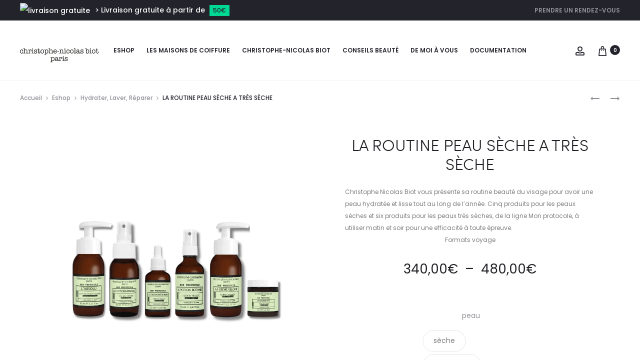

--- FILE ---
content_type: text/html; charset=UTF-8
request_url: https://christophenicolasbiot.com/eshop/la-routine-peau-seche-a-tres-seche/
body_size: 70698
content:
<!DOCTYPE html>
<html lang="fr-FR">
<head>
<meta charset="UTF-8">
<meta name="viewport" content="width=device-width, initial-scale=1">
<link rel="profile" href="http://gmpg.org/xfn/11">
<meta name="google-site-verification" content="TTVfySsWNAy7Z2KtdHq9eLaP4ysN3JdpVJ8cQmC2EPI" />
<link rel="pingback" href="https://christophenicolasbiot.com/xmlrpc.php">

<meta name='robots' content='index, follow, max-image-preview:large, max-snippet:-1, max-video-preview:-1' />
	<style>img:is([sizes="auto" i], [sizes^="auto," i]) { contain-intrinsic-size: 3000px 1500px }</style>
	
<!-- Google Tag Manager for WordPress by gtm4wp.com -->
<script data-cfasync="false" data-pagespeed-no-defer>
	var gtm4wp_datalayer_name = "dataLayer";
	var dataLayer = dataLayer || [];
	const gtm4wp_use_sku_instead = false;
	const gtm4wp_currency = 'EUR';
	const gtm4wp_product_per_impression = 10;
	const gtm4wp_clear_ecommerce = false;
	const gtm4wp_datalayer_max_timeout = 2000;
</script>
<!-- End Google Tag Manager for WordPress by gtm4wp.com --><script>window._wca = window._wca || [];</script>
<!-- Google tag (gtag.js) consent mode dataLayer added by Site Kit -->
<script type="text/javascript" id="google_gtagjs-js-consent-mode-data-layer">
/* <![CDATA[ */
window.dataLayer = window.dataLayer || [];function gtag(){dataLayer.push(arguments);}
gtag('consent', 'default', {"ad_personalization":"denied","ad_storage":"denied","ad_user_data":"denied","analytics_storage":"denied","functionality_storage":"denied","security_storage":"denied","personalization_storage":"denied","region":["AT","BE","BG","CH","CY","CZ","DE","DK","EE","ES","FI","FR","GB","GR","HR","HU","IE","IS","IT","LI","LT","LU","LV","MT","NL","NO","PL","PT","RO","SE","SI","SK"],"wait_for_update":500});
window._googlesitekitConsentCategoryMap = {"statistics":["analytics_storage"],"marketing":["ad_storage","ad_user_data","ad_personalization"],"functional":["functionality_storage","security_storage"],"preferences":["personalization_storage"]};
window._googlesitekitConsents = {"ad_personalization":"denied","ad_storage":"denied","ad_user_data":"denied","analytics_storage":"denied","functionality_storage":"denied","security_storage":"denied","personalization_storage":"denied","region":["AT","BE","BG","CH","CY","CZ","DE","DK","EE","ES","FI","FR","GB","GR","HR","HU","IE","IS","IT","LI","LT","LU","LV","MT","NL","NO","PL","PT","RO","SE","SI","SK"],"wait_for_update":500};
/* ]]> */
</script>
<!-- End Google tag (gtag.js) consent mode dataLayer added by Site Kit -->

	<!-- This site is optimized with the Yoast SEO plugin v26.2 - https://yoast.com/wordpress/plugins/seo/ -->
	<title>LA ROUTINE PEAU SÈCHE A TRÈS SÈCHE - Christophe Nicolas Biot Paris</title>
	<meta name="description" content="Découvrez la routine de Christophe Nicolas Biot spéciale peau sèche à très sèche pour retrouver un visage lisse, hydraté et rebondi en cinq étapes." />
	<link rel="canonical" href="https://christophenicolasbiot.com/eshop/la-routine-peau-seche-a-tres-seche/" />
	<meta property="og:locale" content="fr_FR" />
	<meta property="og:type" content="article" />
	<meta property="og:title" content="LA ROUTINE PEAU SÈCHE A TRÈS SÈCHE - Christophe Nicolas Biot Paris" />
	<meta property="og:description" content="Découvrez la routine de Christophe Nicolas Biot spéciale peau sèche à très sèche pour retrouver un visage lisse, hydraté et rebondi en cinq étapes." />
	<meta property="og:url" content="https://christophenicolasbiot.com/eshop/la-routine-peau-seche-a-tres-seche/" />
	<meta property="og:site_name" content="Christophe Nicolas Biot Paris" />
	<meta property="article:publisher" content="https://www.facebook.com/christophenicolasbiot/" />
	<meta property="article:modified_time" content="2025-11-17T13:14:59+00:00" />
	<meta property="og:image" content="https://christophenicolasbiot.com/wp-content/uploads/2024/02/routine-peau-seche.png" />
	<meta property="og:image:width" content="1080" />
	<meta property="og:image:height" content="1080" />
	<meta property="og:image:type" content="image/png" />
	<meta name="twitter:card" content="summary_large_image" />
	<script type="application/ld+json" class="yoast-schema-graph">{"@context":"https://schema.org","@graph":[{"@type":"WebPage","@id":"https://christophenicolasbiot.com/eshop/la-routine-peau-seche-a-tres-seche/","url":"https://christophenicolasbiot.com/eshop/la-routine-peau-seche-a-tres-seche/","name":"LA ROUTINE PEAU SÈCHE A TRÈS SÈCHE - Christophe Nicolas Biot Paris","isPartOf":{"@id":"https://christophenicolasbiot.com/#website"},"primaryImageOfPage":{"@id":"https://christophenicolasbiot.com/eshop/la-routine-peau-seche-a-tres-seche/#primaryimage"},"image":{"@id":"https://christophenicolasbiot.com/eshop/la-routine-peau-seche-a-tres-seche/#primaryimage"},"thumbnailUrl":"https://christophenicolasbiot.com/wp-content/uploads/2024/02/routine-peau-seche.png","datePublished":"2024-01-31T16:41:16+00:00","dateModified":"2025-11-17T13:14:59+00:00","description":"Découvrez la routine de Christophe Nicolas Biot spéciale peau sèche à très sèche pour retrouver un visage lisse, hydraté et rebondi en cinq étapes.","breadcrumb":{"@id":"https://christophenicolasbiot.com/eshop/la-routine-peau-seche-a-tres-seche/#breadcrumb"},"inLanguage":"fr-FR","potentialAction":[{"@type":"ReadAction","target":["https://christophenicolasbiot.com/eshop/la-routine-peau-seche-a-tres-seche/"]}]},{"@type":"ImageObject","inLanguage":"fr-FR","@id":"https://christophenicolasbiot.com/eshop/la-routine-peau-seche-a-tres-seche/#primaryimage","url":"https://christophenicolasbiot.com/wp-content/uploads/2024/02/routine-peau-seche.png","contentUrl":"https://christophenicolasbiot.com/wp-content/uploads/2024/02/routine-peau-seche.png","width":1080,"height":1080,"caption":"routine peau sèche"},{"@type":"BreadcrumbList","@id":"https://christophenicolasbiot.com/eshop/la-routine-peau-seche-a-tres-seche/#breadcrumb","itemListElement":[{"@type":"ListItem","position":1,"name":"Accueil","item":"https://christophenicolasbiot.com/"},{"@type":"ListItem","position":2,"name":"Eshop","item":"https://christophenicolasbiot.com/eshop/"},{"@type":"ListItem","position":3,"name":"LA ROUTINE PEAU SÈCHE A TRÈS SÈCHE"}]},{"@type":"WebSite","@id":"https://christophenicolasbiot.com/#website","url":"https://christophenicolasbiot.com/","name":"Christophe Nicolas Biot Paris","description":"les produits capillaires naturels","publisher":{"@id":"https://christophenicolasbiot.com/#organization"},"potentialAction":[{"@type":"SearchAction","target":{"@type":"EntryPoint","urlTemplate":"https://christophenicolasbiot.com/?s={search_term_string}"},"query-input":{"@type":"PropertyValueSpecification","valueRequired":true,"valueName":"search_term_string"}}],"inLanguage":"fr-FR"},{"@type":"Organization","@id":"https://christophenicolasbiot.com/#organization","name":"Christophe Nicolas Biot Paris","url":"https://christophenicolasbiot.com/","logo":{"@type":"ImageObject","inLanguage":"fr-FR","@id":"https://christophenicolasbiot.com/#/schema/logo/image/","url":"https://christophenicolasbiot.com/wp-content/uploads/2022/10/slider-home-eshop.jpg","contentUrl":"https://christophenicolasbiot.com/wp-content/uploads/2022/10/slider-home-eshop.jpg","width":1920,"height":1330,"caption":"Christophe Nicolas Biot Paris"},"image":{"@id":"https://christophenicolasbiot.com/#/schema/logo/image/"},"sameAs":["https://www.facebook.com/christophenicolasbiot/","https://www.instagram.com/christophenicolasbiot/"]}]}</script>
	<!-- / Yoast SEO plugin. -->


<link rel='dns-prefetch' href='//stats.wp.com' />
<link rel='dns-prefetch' href='//www.googletagmanager.com' />
<link rel='dns-prefetch' href='//fonts.googleapis.com' />
<link rel="alternate" type="application/rss+xml" title="Christophe Nicolas Biot Paris &raquo; Flux" href="https://christophenicolasbiot.com/feed/" />
<link rel="alternate" type="application/rss+xml" title="Christophe Nicolas Biot Paris &raquo; Flux des commentaires" href="https://christophenicolasbiot.com/comments/feed/" />

<!-- Google Tag Manager for WordPress by gtm4wp.com -->
<!-- GTM Container placement set to off -->
<script data-cfasync="false" data-pagespeed-no-defer>
	var dataLayer_content = {"visitorLoginState":"logged-out","visitorEmail":"","visitorEmailHash":"","visitorRegistrationDate":"","visitorUsername":"","visitorIP":"198.134.116.14","pageTitle":"LA ROUTINE PEAU SÈCHE A TRÈS SÈCHE - Christophe Nicolas Biot Paris","pagePostType":"product","pagePostType2":"single-product","pagePostAuthorID":2,"pagePostAuthor":"Brigitte Dubus","pagePostDate":"31 janvier 2024","pagePostDateYear":2024,"pagePostDateMonth":1,"pagePostDateDay":31,"pagePostDateDayName":"mercredi","pagePostDateHour":17,"pagePostDateMinute":41,"pagePostDateIso":"2024-01-31T17:41:16+01:00","pagePostDateUnix":1706722876,"pagePostTerms":{"product_type":["variable"],"product_cat":["Cadeaux","Hydrater, Laver, Réparer","Hydrater, Nourrir, Réparer","Peau sèche","Routines Beauté","Visage et corps"],"meta":{"total_sales":0,"video_position":"last","wcboost_variation_swatches":"a:1:{s:4:\"peau\";a:5:{s:4:\"type\";s:0:\"\";s:5:\"shape\";s:0:\"\";s:4:\"size\";s:0:\"\";s:11:\"custom_size\";a:2:{s:5:\"width\";i:0;s:6:\"height\";i:0;}s:8:\"swatches\";a:2:{s:5:\"seche\";a:3:{s:5:\"color\";s:0:\"\";s:5:\"image\";s:0:\"\";s:5:\"label\";s:0:\"\";}s:10:\"tres-seche\";a:3:{s:5:\"color\";s:0:\"\";s:5:\"image\";s:0:\"\";s:5:\"label\";s:0:\"\";}}}}","sib_push_meta_box_present":1,"sib_push_send_notification":0,"sib_push_target_segment_ids":"@ALL"}},"browserName":"Firefox","browserVersion":135,"browserEngineName":"Gecko","browserEngineVersion":135,"osName":"Linux","osVersion":"","deviceType":"desktop","deviceManufacturer":"","deviceModel":"","postCountOnPage":1,"postCountTotal":1,"postID":25414,"postFormat":"standard","customerTotalOrders":0,"customerTotalOrderValue":0,"customerFirstName":"","customerLastName":"","customerBillingFirstName":"","customerBillingLastName":"","customerBillingCompany":"","customerBillingAddress1":"","customerBillingAddress2":"","customerBillingCity":"","customerBillingState":"","customerBillingPostcode":"","customerBillingCountry":"","customerBillingEmail":"","customerBillingEmailHash":"","customerBillingPhone":"","customerShippingFirstName":"","customerShippingLastName":"","customerShippingCompany":"","customerShippingAddress1":"","customerShippingAddress2":"","customerShippingCity":"","customerShippingState":"","customerShippingPostcode":"","customerShippingCountry":"","cartContent":{"totals":{"applied_coupons":[],"discount_total":0,"subtotal":0,"total":0},"items":[]},"productRatingCounts":[],"productAverageRating":0,"productReviewCount":0,"productType":"variable","productIsVariable":1};
	dataLayer.push( dataLayer_content );
</script>
<script data-cfasync="false" data-pagespeed-no-defer>
	console.warn && console.warn("[GTM4WP] Google Tag Manager container code placement set to OFF !!!");
	console.warn && console.warn("[GTM4WP] Data layer codes are active but GTM container must be loaded using custom coding !!!");
</script>
<!-- End Google Tag Manager for WordPress by gtm4wp.com --><link rel="alternate" type="application/rss+xml" title="Christophe Nicolas Biot Paris &raquo; LA ROUTINE PEAU SÈCHE A TRÈS SÈCHE Flux des commentaires" href="https://christophenicolasbiot.com/eshop/la-routine-peau-seche-a-tres-seche/feed/" />
<script type="text/javascript">
/* <![CDATA[ */
window._wpemojiSettings = {"baseUrl":"https:\/\/s.w.org\/images\/core\/emoji\/16.0.1\/72x72\/","ext":".png","svgUrl":"https:\/\/s.w.org\/images\/core\/emoji\/16.0.1\/svg\/","svgExt":".svg","source":{"concatemoji":"https:\/\/christophenicolasbiot.com\/wp-includes\/js\/wp-emoji-release.min.js?ver=6.8.3"}};
/*! This file is auto-generated */
!function(s,n){var o,i,e;function c(e){try{var t={supportTests:e,timestamp:(new Date).valueOf()};sessionStorage.setItem(o,JSON.stringify(t))}catch(e){}}function p(e,t,n){e.clearRect(0,0,e.canvas.width,e.canvas.height),e.fillText(t,0,0);var t=new Uint32Array(e.getImageData(0,0,e.canvas.width,e.canvas.height).data),a=(e.clearRect(0,0,e.canvas.width,e.canvas.height),e.fillText(n,0,0),new Uint32Array(e.getImageData(0,0,e.canvas.width,e.canvas.height).data));return t.every(function(e,t){return e===a[t]})}function u(e,t){e.clearRect(0,0,e.canvas.width,e.canvas.height),e.fillText(t,0,0);for(var n=e.getImageData(16,16,1,1),a=0;a<n.data.length;a++)if(0!==n.data[a])return!1;return!0}function f(e,t,n,a){switch(t){case"flag":return n(e,"\ud83c\udff3\ufe0f\u200d\u26a7\ufe0f","\ud83c\udff3\ufe0f\u200b\u26a7\ufe0f")?!1:!n(e,"\ud83c\udde8\ud83c\uddf6","\ud83c\udde8\u200b\ud83c\uddf6")&&!n(e,"\ud83c\udff4\udb40\udc67\udb40\udc62\udb40\udc65\udb40\udc6e\udb40\udc67\udb40\udc7f","\ud83c\udff4\u200b\udb40\udc67\u200b\udb40\udc62\u200b\udb40\udc65\u200b\udb40\udc6e\u200b\udb40\udc67\u200b\udb40\udc7f");case"emoji":return!a(e,"\ud83e\udedf")}return!1}function g(e,t,n,a){var r="undefined"!=typeof WorkerGlobalScope&&self instanceof WorkerGlobalScope?new OffscreenCanvas(300,150):s.createElement("canvas"),o=r.getContext("2d",{willReadFrequently:!0}),i=(o.textBaseline="top",o.font="600 32px Arial",{});return e.forEach(function(e){i[e]=t(o,e,n,a)}),i}function t(e){var t=s.createElement("script");t.src=e,t.defer=!0,s.head.appendChild(t)}"undefined"!=typeof Promise&&(o="wpEmojiSettingsSupports",i=["flag","emoji"],n.supports={everything:!0,everythingExceptFlag:!0},e=new Promise(function(e){s.addEventListener("DOMContentLoaded",e,{once:!0})}),new Promise(function(t){var n=function(){try{var e=JSON.parse(sessionStorage.getItem(o));if("object"==typeof e&&"number"==typeof e.timestamp&&(new Date).valueOf()<e.timestamp+604800&&"object"==typeof e.supportTests)return e.supportTests}catch(e){}return null}();if(!n){if("undefined"!=typeof Worker&&"undefined"!=typeof OffscreenCanvas&&"undefined"!=typeof URL&&URL.createObjectURL&&"undefined"!=typeof Blob)try{var e="postMessage("+g.toString()+"("+[JSON.stringify(i),f.toString(),p.toString(),u.toString()].join(",")+"));",a=new Blob([e],{type:"text/javascript"}),r=new Worker(URL.createObjectURL(a),{name:"wpTestEmojiSupports"});return void(r.onmessage=function(e){c(n=e.data),r.terminate(),t(n)})}catch(e){}c(n=g(i,f,p,u))}t(n)}).then(function(e){for(var t in e)n.supports[t]=e[t],n.supports.everything=n.supports.everything&&n.supports[t],"flag"!==t&&(n.supports.everythingExceptFlag=n.supports.everythingExceptFlag&&n.supports[t]);n.supports.everythingExceptFlag=n.supports.everythingExceptFlag&&!n.supports.flag,n.DOMReady=!1,n.readyCallback=function(){n.DOMReady=!0}}).then(function(){return e}).then(function(){var e;n.supports.everything||(n.readyCallback(),(e=n.source||{}).concatemoji?t(e.concatemoji):e.wpemoji&&e.twemoji&&(t(e.twemoji),t(e.wpemoji)))}))}((window,document),window._wpemojiSettings);
/* ]]> */
</script>

<style id='wp-emoji-styles-inline-css' type='text/css'>

	img.wp-smiley, img.emoji {
		display: inline !important;
		border: none !important;
		box-shadow: none !important;
		height: 1em !important;
		width: 1em !important;
		margin: 0 0.07em !important;
		vertical-align: -0.1em !important;
		background: none !important;
		padding: 0 !important;
	}
</style>
<link rel='stylesheet' id='wp-block-library-css' href='https://christophenicolasbiot.com/wp-includes/css/dist/block-library/style.min.css?ver=6.8.3' type='text/css' media='all' />
<style id='wp-block-library-theme-inline-css' type='text/css'>
.wp-block-audio :where(figcaption){color:#555;font-size:13px;text-align:center}.is-dark-theme .wp-block-audio :where(figcaption){color:#ffffffa6}.wp-block-audio{margin:0 0 1em}.wp-block-code{border:1px solid #ccc;border-radius:4px;font-family:Menlo,Consolas,monaco,monospace;padding:.8em 1em}.wp-block-embed :where(figcaption){color:#555;font-size:13px;text-align:center}.is-dark-theme .wp-block-embed :where(figcaption){color:#ffffffa6}.wp-block-embed{margin:0 0 1em}.blocks-gallery-caption{color:#555;font-size:13px;text-align:center}.is-dark-theme .blocks-gallery-caption{color:#ffffffa6}:root :where(.wp-block-image figcaption){color:#555;font-size:13px;text-align:center}.is-dark-theme :root :where(.wp-block-image figcaption){color:#ffffffa6}.wp-block-image{margin:0 0 1em}.wp-block-pullquote{border-bottom:4px solid;border-top:4px solid;color:currentColor;margin-bottom:1.75em}.wp-block-pullquote cite,.wp-block-pullquote footer,.wp-block-pullquote__citation{color:currentColor;font-size:.8125em;font-style:normal;text-transform:uppercase}.wp-block-quote{border-left:.25em solid;margin:0 0 1.75em;padding-left:1em}.wp-block-quote cite,.wp-block-quote footer{color:currentColor;font-size:.8125em;font-style:normal;position:relative}.wp-block-quote:where(.has-text-align-right){border-left:none;border-right:.25em solid;padding-left:0;padding-right:1em}.wp-block-quote:where(.has-text-align-center){border:none;padding-left:0}.wp-block-quote.is-large,.wp-block-quote.is-style-large,.wp-block-quote:where(.is-style-plain){border:none}.wp-block-search .wp-block-search__label{font-weight:700}.wp-block-search__button{border:1px solid #ccc;padding:.375em .625em}:where(.wp-block-group.has-background){padding:1.25em 2.375em}.wp-block-separator.has-css-opacity{opacity:.4}.wp-block-separator{border:none;border-bottom:2px solid;margin-left:auto;margin-right:auto}.wp-block-separator.has-alpha-channel-opacity{opacity:1}.wp-block-separator:not(.is-style-wide):not(.is-style-dots){width:100px}.wp-block-separator.has-background:not(.is-style-dots){border-bottom:none;height:1px}.wp-block-separator.has-background:not(.is-style-wide):not(.is-style-dots){height:2px}.wp-block-table{margin:0 0 1em}.wp-block-table td,.wp-block-table th{word-break:normal}.wp-block-table :where(figcaption){color:#555;font-size:13px;text-align:center}.is-dark-theme .wp-block-table :where(figcaption){color:#ffffffa6}.wp-block-video :where(figcaption){color:#555;font-size:13px;text-align:center}.is-dark-theme .wp-block-video :where(figcaption){color:#ffffffa6}.wp-block-video{margin:0 0 1em}:root :where(.wp-block-template-part.has-background){margin-bottom:0;margin-top:0;padding:1.25em 2.375em}
</style>
<style id='classic-theme-styles-inline-css' type='text/css'>
/*! This file is auto-generated */
.wp-block-button__link{color:#fff;background-color:#32373c;border-radius:9999px;box-shadow:none;text-decoration:none;padding:calc(.667em + 2px) calc(1.333em + 2px);font-size:1.125em}.wp-block-file__button{background:#32373c;color:#fff;text-decoration:none}
</style>
<style id='global-styles-inline-css' type='text/css'>
:root{--wp--preset--aspect-ratio--square: 1;--wp--preset--aspect-ratio--4-3: 4/3;--wp--preset--aspect-ratio--3-4: 3/4;--wp--preset--aspect-ratio--3-2: 3/2;--wp--preset--aspect-ratio--2-3: 2/3;--wp--preset--aspect-ratio--16-9: 16/9;--wp--preset--aspect-ratio--9-16: 9/16;--wp--preset--color--black: #000000;--wp--preset--color--cyan-bluish-gray: #abb8c3;--wp--preset--color--white: #ffffff;--wp--preset--color--pale-pink: #f78da7;--wp--preset--color--vivid-red: #cf2e2e;--wp--preset--color--luminous-vivid-orange: #ff6900;--wp--preset--color--luminous-vivid-amber: #fcb900;--wp--preset--color--light-green-cyan: #7bdcb5;--wp--preset--color--vivid-green-cyan: #00d084;--wp--preset--color--pale-cyan-blue: #8ed1fc;--wp--preset--color--vivid-cyan-blue: #0693e3;--wp--preset--color--vivid-purple: #9b51e0;--wp--preset--gradient--vivid-cyan-blue-to-vivid-purple: linear-gradient(135deg,rgba(6,147,227,1) 0%,rgb(155,81,224) 100%);--wp--preset--gradient--light-green-cyan-to-vivid-green-cyan: linear-gradient(135deg,rgb(122,220,180) 0%,rgb(0,208,130) 100%);--wp--preset--gradient--luminous-vivid-amber-to-luminous-vivid-orange: linear-gradient(135deg,rgba(252,185,0,1) 0%,rgba(255,105,0,1) 100%);--wp--preset--gradient--luminous-vivid-orange-to-vivid-red: linear-gradient(135deg,rgba(255,105,0,1) 0%,rgb(207,46,46) 100%);--wp--preset--gradient--very-light-gray-to-cyan-bluish-gray: linear-gradient(135deg,rgb(238,238,238) 0%,rgb(169,184,195) 100%);--wp--preset--gradient--cool-to-warm-spectrum: linear-gradient(135deg,rgb(74,234,220) 0%,rgb(151,120,209) 20%,rgb(207,42,186) 40%,rgb(238,44,130) 60%,rgb(251,105,98) 80%,rgb(254,248,76) 100%);--wp--preset--gradient--blush-light-purple: linear-gradient(135deg,rgb(255,206,236) 0%,rgb(152,150,240) 100%);--wp--preset--gradient--blush-bordeaux: linear-gradient(135deg,rgb(254,205,165) 0%,rgb(254,45,45) 50%,rgb(107,0,62) 100%);--wp--preset--gradient--luminous-dusk: linear-gradient(135deg,rgb(255,203,112) 0%,rgb(199,81,192) 50%,rgb(65,88,208) 100%);--wp--preset--gradient--pale-ocean: linear-gradient(135deg,rgb(255,245,203) 0%,rgb(182,227,212) 50%,rgb(51,167,181) 100%);--wp--preset--gradient--electric-grass: linear-gradient(135deg,rgb(202,248,128) 0%,rgb(113,206,126) 100%);--wp--preset--gradient--midnight: linear-gradient(135deg,rgb(2,3,129) 0%,rgb(40,116,252) 100%);--wp--preset--font-size--small: 13px;--wp--preset--font-size--medium: 20px;--wp--preset--font-size--large: 36px;--wp--preset--font-size--x-large: 42px;--wp--preset--spacing--20: 0.44rem;--wp--preset--spacing--30: 0.67rem;--wp--preset--spacing--40: 1rem;--wp--preset--spacing--50: 1.5rem;--wp--preset--spacing--60: 2.25rem;--wp--preset--spacing--70: 3.38rem;--wp--preset--spacing--80: 5.06rem;--wp--preset--shadow--natural: 6px 6px 9px rgba(0, 0, 0, 0.2);--wp--preset--shadow--deep: 12px 12px 50px rgba(0, 0, 0, 0.4);--wp--preset--shadow--sharp: 6px 6px 0px rgba(0, 0, 0, 0.2);--wp--preset--shadow--outlined: 6px 6px 0px -3px rgba(255, 255, 255, 1), 6px 6px rgba(0, 0, 0, 1);--wp--preset--shadow--crisp: 6px 6px 0px rgba(0, 0, 0, 1);}:where(.is-layout-flex){gap: 0.5em;}:where(.is-layout-grid){gap: 0.5em;}body .is-layout-flex{display: flex;}.is-layout-flex{flex-wrap: wrap;align-items: center;}.is-layout-flex > :is(*, div){margin: 0;}body .is-layout-grid{display: grid;}.is-layout-grid > :is(*, div){margin: 0;}:where(.wp-block-columns.is-layout-flex){gap: 2em;}:where(.wp-block-columns.is-layout-grid){gap: 2em;}:where(.wp-block-post-template.is-layout-flex){gap: 1.25em;}:where(.wp-block-post-template.is-layout-grid){gap: 1.25em;}.has-black-color{color: var(--wp--preset--color--black) !important;}.has-cyan-bluish-gray-color{color: var(--wp--preset--color--cyan-bluish-gray) !important;}.has-white-color{color: var(--wp--preset--color--white) !important;}.has-pale-pink-color{color: var(--wp--preset--color--pale-pink) !important;}.has-vivid-red-color{color: var(--wp--preset--color--vivid-red) !important;}.has-luminous-vivid-orange-color{color: var(--wp--preset--color--luminous-vivid-orange) !important;}.has-luminous-vivid-amber-color{color: var(--wp--preset--color--luminous-vivid-amber) !important;}.has-light-green-cyan-color{color: var(--wp--preset--color--light-green-cyan) !important;}.has-vivid-green-cyan-color{color: var(--wp--preset--color--vivid-green-cyan) !important;}.has-pale-cyan-blue-color{color: var(--wp--preset--color--pale-cyan-blue) !important;}.has-vivid-cyan-blue-color{color: var(--wp--preset--color--vivid-cyan-blue) !important;}.has-vivid-purple-color{color: var(--wp--preset--color--vivid-purple) !important;}.has-black-background-color{background-color: var(--wp--preset--color--black) !important;}.has-cyan-bluish-gray-background-color{background-color: var(--wp--preset--color--cyan-bluish-gray) !important;}.has-white-background-color{background-color: var(--wp--preset--color--white) !important;}.has-pale-pink-background-color{background-color: var(--wp--preset--color--pale-pink) !important;}.has-vivid-red-background-color{background-color: var(--wp--preset--color--vivid-red) !important;}.has-luminous-vivid-orange-background-color{background-color: var(--wp--preset--color--luminous-vivid-orange) !important;}.has-luminous-vivid-amber-background-color{background-color: var(--wp--preset--color--luminous-vivid-amber) !important;}.has-light-green-cyan-background-color{background-color: var(--wp--preset--color--light-green-cyan) !important;}.has-vivid-green-cyan-background-color{background-color: var(--wp--preset--color--vivid-green-cyan) !important;}.has-pale-cyan-blue-background-color{background-color: var(--wp--preset--color--pale-cyan-blue) !important;}.has-vivid-cyan-blue-background-color{background-color: var(--wp--preset--color--vivid-cyan-blue) !important;}.has-vivid-purple-background-color{background-color: var(--wp--preset--color--vivid-purple) !important;}.has-black-border-color{border-color: var(--wp--preset--color--black) !important;}.has-cyan-bluish-gray-border-color{border-color: var(--wp--preset--color--cyan-bluish-gray) !important;}.has-white-border-color{border-color: var(--wp--preset--color--white) !important;}.has-pale-pink-border-color{border-color: var(--wp--preset--color--pale-pink) !important;}.has-vivid-red-border-color{border-color: var(--wp--preset--color--vivid-red) !important;}.has-luminous-vivid-orange-border-color{border-color: var(--wp--preset--color--luminous-vivid-orange) !important;}.has-luminous-vivid-amber-border-color{border-color: var(--wp--preset--color--luminous-vivid-amber) !important;}.has-light-green-cyan-border-color{border-color: var(--wp--preset--color--light-green-cyan) !important;}.has-vivid-green-cyan-border-color{border-color: var(--wp--preset--color--vivid-green-cyan) !important;}.has-pale-cyan-blue-border-color{border-color: var(--wp--preset--color--pale-cyan-blue) !important;}.has-vivid-cyan-blue-border-color{border-color: var(--wp--preset--color--vivid-cyan-blue) !important;}.has-vivid-purple-border-color{border-color: var(--wp--preset--color--vivid-purple) !important;}.has-vivid-cyan-blue-to-vivid-purple-gradient-background{background: var(--wp--preset--gradient--vivid-cyan-blue-to-vivid-purple) !important;}.has-light-green-cyan-to-vivid-green-cyan-gradient-background{background: var(--wp--preset--gradient--light-green-cyan-to-vivid-green-cyan) !important;}.has-luminous-vivid-amber-to-luminous-vivid-orange-gradient-background{background: var(--wp--preset--gradient--luminous-vivid-amber-to-luminous-vivid-orange) !important;}.has-luminous-vivid-orange-to-vivid-red-gradient-background{background: var(--wp--preset--gradient--luminous-vivid-orange-to-vivid-red) !important;}.has-very-light-gray-to-cyan-bluish-gray-gradient-background{background: var(--wp--preset--gradient--very-light-gray-to-cyan-bluish-gray) !important;}.has-cool-to-warm-spectrum-gradient-background{background: var(--wp--preset--gradient--cool-to-warm-spectrum) !important;}.has-blush-light-purple-gradient-background{background: var(--wp--preset--gradient--blush-light-purple) !important;}.has-blush-bordeaux-gradient-background{background: var(--wp--preset--gradient--blush-bordeaux) !important;}.has-luminous-dusk-gradient-background{background: var(--wp--preset--gradient--luminous-dusk) !important;}.has-pale-ocean-gradient-background{background: var(--wp--preset--gradient--pale-ocean) !important;}.has-electric-grass-gradient-background{background: var(--wp--preset--gradient--electric-grass) !important;}.has-midnight-gradient-background{background: var(--wp--preset--gradient--midnight) !important;}.has-small-font-size{font-size: var(--wp--preset--font-size--small) !important;}.has-medium-font-size{font-size: var(--wp--preset--font-size--medium) !important;}.has-large-font-size{font-size: var(--wp--preset--font-size--large) !important;}.has-x-large-font-size{font-size: var(--wp--preset--font-size--x-large) !important;}
:where(.wp-block-post-template.is-layout-flex){gap: 1.25em;}:where(.wp-block-post-template.is-layout-grid){gap: 1.25em;}
:where(.wp-block-columns.is-layout-flex){gap: 2em;}:where(.wp-block-columns.is-layout-grid){gap: 2em;}
:root :where(.wp-block-pullquote){font-size: 1.5em;line-height: 1.6;}
</style>
<link rel='stylesheet' id='contact-form-7-css' href='https://christophenicolasbiot.com/wp-content/plugins/contact-form-7/includes/css/styles.css?ver=6.1.3' type='text/css' media='all' />
<link rel='stylesheet' id='photoswipe-css' href='https://christophenicolasbiot.com/wp-content/plugins/woocommerce/assets/css/photoswipe/photoswipe.min.css?ver=10.4.3' type='text/css' media='all' />
<link rel='stylesheet' id='photoswipe-default-skin-css' href='https://christophenicolasbiot.com/wp-content/plugins/woocommerce/assets/css/photoswipe/default-skin/default-skin.min.css?ver=10.4.3' type='text/css' media='all' />
<link rel='stylesheet' id='woocommerce-general-css' href='https://christophenicolasbiot.com/wp-content/plugins/woocommerce/assets/css/woocommerce.css?ver=10.4.3' type='text/css' media='all' />
<style id='woocommerce-inline-inline-css' type='text/css'>
.woocommerce form .form-row .required { visibility: visible; }
</style>
<link rel='stylesheet' id='wcboost-variation-swatches-css' href='https://christophenicolasbiot.com/wp-content/plugins/wcboost-variation-swatches/assets/css/frontend.css?ver=1.1.2' type='text/css' media='all' />
<style id='wcboost-variation-swatches-inline-css' type='text/css'>
:root { --wcboost-swatches-item-width: 40px; --wcboost-swatches-item-height: 40px; }
</style>
<link rel='stylesheet' id='sober-fonts-css' href='https://fonts.googleapis.com/css?family=Poppins%3A300%2C400%2C500%2C600%2C700&#038;subset=latin%2Clatin-ext&#038;display=swap&#038;ver=6.8.3' type='text/css' media='all' />
<link rel='stylesheet' id='font-awesome-css' href='https://christophenicolasbiot.com/wp-content/plugins/elementor/assets/lib/font-awesome/css/font-awesome.min.css?ver=4.7.0' type='text/css' media='all' />
<link rel='stylesheet' id='bootstrap-css' href='https://christophenicolasbiot.com/wp-content/themes/sober/css/bootstrap.css?ver=3.3.6' type='text/css' media='all' />
<link rel='stylesheet' id='sober-css' href='https://christophenicolasbiot.com/wp-content/themes/sober/style.css?ver=1.0.0' type='text/css' media='all' />
<style id='sober-inline-css' type='text/css'>

				@font-face {
					font-family: "Sofia Pro";
					src: url( https://christophenicolasbiot.com/wp-content/themes/sober/fonts/sofiapro-light-webfont.woff2 ) format("woff2");
					font-weight: 300;
					font-style: normal;
					font-display: swap;
				}
			body,button,input,select,textarea{font-family: Poppins;font-size: 14px;font-weight: 400;line-height: 2.14286;color: #7c7c80;}a{color: #23232c;}a:hover{color: #111114;}h1, .h1{font-family: Poppins;font-size: 40px;font-weight: 500;line-height: 1.2;color: #23232c;text-transform: none;}h2, .h2{font-family: Poppins;font-size: 30px;font-weight: 500;line-height: 1.2;color: #23232c;text-transform: none;}h3, .h3{font-family: Poppins;font-size: 20px;font-weight: 500;line-height: 1.2;color: #23232c;text-transform: none;}h4, .h4{font-family: Poppins;font-size: 18px;font-weight: 500;line-height: 1.2;color: #23232c;text-transform: none;}h5, .h5{font-family: Poppins;font-size: 14px;font-weight: 500;line-height: 1.2;color: #23232c;text-transform: none;}h6, .h6{font-family: Poppins;font-size: 12px;font-weight: 500;line-height: 1.2;color: #23232c;text-transform: none;}.nav-menu > li > a, .side-menu .menu > li > a{font-family: Poppins;font-size: 12px;font-weight: 600;color: #23232c;text-transform: uppercase;}.nav-menu .sub-menu a, .side-menu .sub-menu a{font-family: Poppins;font-size: 12px;font-weight: 400;line-height: 1.4;color: #909097;text-transform: none;}.primary-menu.side-menu .menu > li > a{font-family: Poppins;font-size: 16px;font-weight: 600;color: #23232c;text-transform: uppercase;}.primary-menu.side-menu .sub-menu li a{font-family: Poppins;font-size: 12px;font-weight: 400;line-height: 1.4;color: #909097;text-transform: none;}.mobile-menu.side-menu .menu > li > a{font-family: Poppins;font-size: 16px;font-weight: 600;color: #23232c;text-transform: uppercase;}.mobile-menu.side-menu .sub-menu li a{font-family: Poppins;font-size: 12px;font-weight: 400;line-height: 1.3;color: #909097;text-transform: none;}.page-header .page-title{font-family: Sofia Pro;font-size: 90;font-weight: 300;line-height: 1;text-transform: none;}.page-header-style-minimal .page-header .page-title{font-family: Sofia Pro;font-size: 24px;font-weight: 300;line-height: 1;text-transform: none;}.woocommerce .woocommerce-breadcrumb, .breadcrumb{font-family: Poppins;font-size: 12px;font-weight: 500;text-transform: none;}.widget-title{font-family: Sofia Pro;font-size: 20px;font-weight: 300;color: #23232c;text-transform: none;}.woocommerce div.product .product_title{font-family: Sofia Pro;font-size: 32px;font-weight: 300;color: #1e1e23;text-transform: none;}.woocommerce div.product .woocommerce-product-details__short-description, .woocommerce div.product div[itemprop="description"]{font-family: Poppins;font-size: 12px;font-weight: 400;line-height: 2;text-transform: none;}.woocommerce .upsells h2, .woocommerce .related h2{font-family: Sofia Pro;font-size: 24px;font-weight: 300;color: #23232c;}.footer-info{font-family: Poppins;font-size: 12px;font-weight: 400;}.site-branding .logo img {width: 240px;}.sober-popup.popup-layout-fullscreen, .sober-popup-backdrop {background-color: rgba(35,35,44,0.5); }.woocommerce .ribbons .onsale {background-color: #00d994}.woocommerce .ribbons .newness {background-color: #000000}.woocommerce .ribbons .featured {background-color: #ff6962}.woocommerce .ribbons .sold-out {background-color: #827d7d}

			:root {
				--wcboost-swatches-item-gap: 0px;
			}
			.wcboost-variation-swatches--catalog {
				--wcboost-swatches-item-gap: 4px;
			}
			.wcboost-variation-swatches--catalog .wcboost-variation-swatches--color .wcboost-variation-swatches__name {
				width: 100%;
				height: 100%;
			}
		
</style>
<link rel='stylesheet' id='sober-child-css' href='https://christophenicolasbiot.com/wp-content/themes/sober-child/style.css?ver=6.8.3' type='text/css' media='all' />
<link rel='stylesheet' id='elementor-frontend-css' href='https://christophenicolasbiot.com/wp-content/plugins/elementor/assets/css/frontend.min.css?ver=3.33.4' type='text/css' media='all' />
<link rel='stylesheet' id='eael-general-css' href='https://christophenicolasbiot.com/wp-content/plugins/essential-addons-for-elementor-lite/assets/front-end/css/view/general.min.css?ver=6.5.4' type='text/css' media='all' />
<link rel='stylesheet' id='sib-front-css-css' href='https://christophenicolasbiot.com/wp-content/plugins/mailin/css/mailin-front.css?ver=6.8.3' type='text/css' media='all' />
<script type="text/template" id="tmpl-variation-template">
	<div class="woocommerce-variation-description">{{{ data.variation.variation_description }}}</div>
	<div class="woocommerce-variation-price">{{{ data.variation.price_html }}}</div>
	<div class="woocommerce-variation-availability">{{{ data.variation.availability_html }}}</div>
</script>
<script type="text/template" id="tmpl-unavailable-variation-template">
	<p role="alert">Désolé, ce produit n&rsquo;est pas disponible. Veuillez choisir une combinaison différente.</p>
</script>
<script type="text/javascript" src="https://christophenicolasbiot.com/wp-content/plugins/plausible-analytics/assets/dist/js/plausible-woocommerce-integration.js?ver=1762104679" id="plausible-woocommerce-integration-js"></script>
<script type="text/javascript" defer data-domain='christophenicolasbiot.com' data-api='https://christophenicolasbiot.com/wp-json/d8383f/v1/4a1f/9c022e59' data-cfasync='false' data-exclude='/wp-admin/*' event-author='Brigitte Dubus' event-product_type="variable" event-product_cat="Cadeaux" event-product_cat="Hydrater, Laver, Réparer" event-product_cat="Hydrater, Nourrir, Réparer" event-product_cat="Peau sèche" event-product_cat="Routines Beauté" event-product_cat="Visage et corps" event-user_logged_in='no' src="https://christophenicolasbiot.com/wp-content/uploads/af4b46f30f/907a6020.js?ver=1768930367" id="plausible"></script>
<script type="text/javascript" id="plausible-analytics-js-after">
/* <![CDATA[ */
window.plausible = window.plausible || function() { (window.plausible.q = window.plausible.q || []).push(arguments) }
/* ]]> */
</script>
<script type="text/javascript" id="plausible-form-submit-integration-js-extra">
/* <![CDATA[ */
var plausible_analytics_i18n = {"form_completions":"WP Form Completions"};
/* ]]> */
</script>
<script type="text/javascript" src="https://christophenicolasbiot.com/wp-content/plugins/plausible-analytics/assets/dist/js/plausible-form-submit-integration.js?ver=1762104679" id="plausible-form-submit-integration-js"></script>
<script type="text/javascript" src="https://christophenicolasbiot.com/wp-includes/js/jquery/jquery.min.js?ver=3.7.1" id="jquery-core-js"></script>
<script type="text/javascript" src="https://christophenicolasbiot.com/wp-includes/js/jquery/jquery-migrate.min.js?ver=3.4.1" id="jquery-migrate-js"></script>
<script type="text/javascript" src="https://christophenicolasbiot.com/wp-content/plugins/woocommerce/assets/js/jquery-blockui/jquery.blockUI.min.js?ver=2.7.0-wc.10.4.3" id="wc-jquery-blockui-js" data-wp-strategy="defer"></script>
<script type="text/javascript" id="wc-add-to-cart-js-extra">
/* <![CDATA[ */
var wc_add_to_cart_params = {"ajax_url":"\/wp-admin\/admin-ajax.php","wc_ajax_url":"\/?wc-ajax=%%endpoint%%","i18n_view_cart":"Voir le panier","cart_url":"https:\/\/christophenicolasbiot.com\/cart\/","is_cart":"","cart_redirect_after_add":"no"};
/* ]]> */
</script>
<script type="text/javascript" src="https://christophenicolasbiot.com/wp-content/plugins/woocommerce/assets/js/frontend/add-to-cart.min.js?ver=10.4.3" id="wc-add-to-cart-js" defer="defer" data-wp-strategy="defer"></script>
<script type="text/javascript" src="https://christophenicolasbiot.com/wp-content/plugins/woocommerce/assets/js/zoom/jquery.zoom.min.js?ver=1.7.21-wc.10.4.3" id="wc-zoom-js" defer="defer" data-wp-strategy="defer"></script>
<script type="text/javascript" src="https://christophenicolasbiot.com/wp-content/plugins/woocommerce/assets/js/photoswipe/photoswipe.min.js?ver=4.1.1-wc.10.4.3" id="wc-photoswipe-js" defer="defer" data-wp-strategy="defer"></script>
<script type="text/javascript" src="https://christophenicolasbiot.com/wp-content/plugins/woocommerce/assets/js/photoswipe/photoswipe-ui-default.min.js?ver=4.1.1-wc.10.4.3" id="wc-photoswipe-ui-default-js" defer="defer" data-wp-strategy="defer"></script>
<script type="text/javascript" id="wc-single-product-js-extra">
/* <![CDATA[ */
var wc_single_product_params = {"i18n_required_rating_text":"Veuillez s\u00e9lectionner une note","i18n_rating_options":["1\u00a0\u00e9toile sur 5","2\u00a0\u00e9toiles sur 5","3\u00a0\u00e9toiles sur 5","4\u00a0\u00e9toiles sur 5","5\u00a0\u00e9toiles sur 5"],"i18n_product_gallery_trigger_text":"Voir la galerie d\u2019images en plein \u00e9cran","review_rating_required":"no","flexslider":{"rtl":false,"animation":"slide","smoothHeight":true,"directionNav":false,"controlNav":"thumbnails","slideshow":false,"animationSpeed":500,"animationLoop":false,"allowOneSlide":false},"zoom_enabled":"1","zoom_options":[],"photoswipe_enabled":"1","photoswipe_options":{"shareEl":false,"closeOnScroll":false,"history":false,"hideAnimationDuration":0,"showAnimationDuration":0},"flexslider_enabled":""};
/* ]]> */
</script>
<script type="text/javascript" src="https://christophenicolasbiot.com/wp-content/plugins/woocommerce/assets/js/frontend/single-product.min.js?ver=10.4.3" id="wc-single-product-js" defer="defer" data-wp-strategy="defer"></script>
<script type="text/javascript" src="https://christophenicolasbiot.com/wp-content/plugins/woocommerce/assets/js/js-cookie/js.cookie.min.js?ver=2.1.4-wc.10.4.3" id="wc-js-cookie-js" data-wp-strategy="defer"></script>
<script type="text/javascript" src="https://christophenicolasbiot.com/wp-includes/js/underscore.min.js?ver=1.13.7" id="underscore-js"></script>
<script type="text/javascript" id="wp-util-js-extra">
/* <![CDATA[ */
var _wpUtilSettings = {"ajax":{"url":"\/wp-admin\/admin-ajax.php"}};
/* ]]> */
</script>
<script type="text/javascript" src="https://christophenicolasbiot.com/wp-includes/js/wp-util.min.js?ver=6.8.3" id="wp-util-js"></script>
<script type="text/javascript" id="wc-add-to-cart-variation-js-extra">
/* <![CDATA[ */
var wc_add_to_cart_variation_params = {"wc_ajax_url":"\/?wc-ajax=%%endpoint%%","i18n_no_matching_variations_text":"D\u00e9sol\u00e9, aucun produit ne r\u00e9pond \u00e0 vos crit\u00e8res. Veuillez choisir une combinaison diff\u00e9rente.","i18n_make_a_selection_text":"Veuillez s\u00e9lectionner des options du produit avant de l\u2019ajouter \u00e0 votre panier.","i18n_unavailable_text":"D\u00e9sol\u00e9, ce produit n\u2019est pas disponible. Veuillez choisir une combinaison diff\u00e9rente.","i18n_reset_alert_text":"Votre s\u00e9lection a \u00e9t\u00e9 r\u00e9initialis\u00e9e. Veuillez s\u00e9lectionner des options du produit avant de l\u2019ajouter \u00e0 votre panier."};
/* ]]> */
</script>
<script type="text/javascript" src="https://christophenicolasbiot.com/wp-content/plugins/woocommerce/assets/js/frontend/add-to-cart-variation.min.js?ver=10.4.3" id="wc-add-to-cart-variation-js" defer="defer" data-wp-strategy="defer"></script>
<script type="text/javascript" id="wc-cart-fragments-js-extra">
/* <![CDATA[ */
var wc_cart_fragments_params = {"ajax_url":"\/wp-admin\/admin-ajax.php","wc_ajax_url":"\/?wc-ajax=%%endpoint%%","cart_hash_key":"wc_cart_hash_359e1523223f418346760b6c7e21a0de","fragment_name":"wc_fragments_359e1523223f418346760b6c7e21a0de","request_timeout":"5000"};
/* ]]> */
</script>
<script type="text/javascript" src="https://christophenicolasbiot.com/wp-content/plugins/woocommerce/assets/js/frontend/cart-fragments.min.js?ver=10.4.3" id="wc-cart-fragments-js" defer="defer" data-wp-strategy="defer"></script>
<script type="text/javascript" src="https://stats.wp.com/s-202604.js" id="woocommerce-analytics-js" defer="defer" data-wp-strategy="defer"></script>

<!-- Extrait de code de la balise Google (gtag.js) ajouté par Site Kit -->
<!-- Extrait Google Analytics ajouté par Site Kit -->
<script type="text/javascript" src="https://www.googletagmanager.com/gtag/js?id=GT-TNSSH3F" id="google_gtagjs-js" async></script>
<script type="text/javascript" id="google_gtagjs-js-after">
/* <![CDATA[ */
window.dataLayer = window.dataLayer || [];function gtag(){dataLayer.push(arguments);}
gtag("set","linker",{"domains":["christophenicolasbiot.com"]});
gtag("js", new Date());
gtag("set", "developer_id.dZTNiMT", true);
gtag("config", "GT-TNSSH3F");
 window._googlesitekit = window._googlesitekit || {}; window._googlesitekit.throttledEvents = []; window._googlesitekit.gtagEvent = (name, data) => { var key = JSON.stringify( { name, data } ); if ( !! window._googlesitekit.throttledEvents[ key ] ) { return; } window._googlesitekit.throttledEvents[ key ] = true; setTimeout( () => { delete window._googlesitekit.throttledEvents[ key ]; }, 5 ); gtag( "event", name, { ...data, event_source: "site-kit" } ); }; 
/* ]]> */
</script>
<script type="text/javascript" id="sib-front-js-js-extra">
/* <![CDATA[ */
var sibErrMsg = {"invalidMail":"Veuillez entrer une adresse e-mail valide.","requiredField":"Veuillez compl\u00e9ter les champs obligatoires.","invalidDateFormat":"Veuillez entrer une date valide.","invalidSMSFormat":"Veuillez entrer une num\u00e9ro de t\u00e9l\u00e9phone valide."};
var ajax_sib_front_object = {"ajax_url":"https:\/\/christophenicolasbiot.com\/wp-admin\/admin-ajax.php","ajax_nonce":"23336cf3f2","flag_url":"https:\/\/christophenicolasbiot.com\/wp-content\/plugins\/mailin\/img\/flags\/"};
/* ]]> */
</script>
<script type="text/javascript" src="https://christophenicolasbiot.com/wp-content/plugins/mailin/js/mailin-front.js?ver=1762104581" id="sib-front-js-js"></script>
<link rel="https://api.w.org/" href="https://christophenicolasbiot.com/wp-json/" /><link rel="alternate" title="JSON" type="application/json" href="https://christophenicolasbiot.com/wp-json/wp/v2/product/25414" /><link rel="EditURI" type="application/rsd+xml" title="RSD" href="https://christophenicolasbiot.com/xmlrpc.php?rsd" />
<meta name="generator" content="WordPress 6.8.3" />
<meta name="generator" content="WooCommerce 10.4.3" />
<link rel='shortlink' href='https://christophenicolasbiot.com/?p=25414' />
<link rel="alternate" title="oEmbed (JSON)" type="application/json+oembed" href="https://christophenicolasbiot.com/wp-json/oembed/1.0/embed?url=https%3A%2F%2Fchristophenicolasbiot.com%2Feshop%2Fla-routine-peau-seche-a-tres-seche%2F" />
<link rel="alternate" title="oEmbed (XML)" type="text/xml+oembed" href="https://christophenicolasbiot.com/wp-json/oembed/1.0/embed?url=https%3A%2F%2Fchristophenicolasbiot.com%2Feshop%2Fla-routine-peau-seche-a-tres-seche%2F&#038;format=xml" />
<meta name="generator" content="Site Kit by Google 1.164.0" />	<style>img#wpstats{display:none}</style>
		<meta name='plausible-analytics-version' content='2.3.1' />
	<noscript><style>.woocommerce-product-gallery{ opacity: 1 !important; }</style></noscript>
	<meta name="generator" content="Elementor 3.33.4; features: additional_custom_breakpoints; settings: css_print_method-external, google_font-enabled, font_display-auto">
<script type="text/javascript" src="https://cdn.brevo.com/js/sdk-loader.js" async></script>
<script type="text/javascript">
  window.Brevo = window.Brevo || [];
  window.Brevo.push(['init', {"client_key":"zixtc9ehxx65gcx9faomulzv","email_id":null,"push":{"customDomain":"https:\/\/christophenicolasbiot.com\/wp-content\/plugins\/mailin\/"},"service_worker_url":"sw.js?key=${key}","frame_url":"brevo-frame.html"}]);
</script><script type="text/javascript" src="https://cdn.brevo.com/js/sdk-loader.js" async></script><script type="text/javascript">
            window.Brevo = window.Brevo || [];
            window.Brevo.push(["init", {
                client_key: "zixtc9ehxx65gcx9faomulzv",
                email_id: "",
                push: {
                    customDomain: "https://christophenicolasbiot.com\/wp-content\/plugins\/woocommerce-sendinblue-newsletter-subscription\/"
                }
            }]);
        </script>			<style>
				.e-con.e-parent:nth-of-type(n+4):not(.e-lazyloaded):not(.e-no-lazyload),
				.e-con.e-parent:nth-of-type(n+4):not(.e-lazyloaded):not(.e-no-lazyload) * {
					background-image: none !important;
				}
				@media screen and (max-height: 1024px) {
					.e-con.e-parent:nth-of-type(n+3):not(.e-lazyloaded):not(.e-no-lazyload),
					.e-con.e-parent:nth-of-type(n+3):not(.e-lazyloaded):not(.e-no-lazyload) * {
						background-image: none !important;
					}
				}
				@media screen and (max-height: 640px) {
					.e-con.e-parent:nth-of-type(n+2):not(.e-lazyloaded):not(.e-no-lazyload),
					.e-con.e-parent:nth-of-type(n+2):not(.e-lazyloaded):not(.e-no-lazyload) * {
						background-image: none !important;
					}
				}
			</style>
			<meta name="redi-version" content="1.2.7" /><meta name="generator" content="Powered by Slider Revolution 6.7.34 - responsive, Mobile-Friendly Slider Plugin for WordPress with comfortable drag and drop interface." />
<link rel="icon" href="https://christophenicolasbiot.com/wp-content/uploads/2019/01/cropped-devanture-maison-de-coiffure-christophe-nicolas-biot-paris-6-e1668536566533-32x32.jpg" sizes="32x32" />
<link rel="icon" href="https://christophenicolasbiot.com/wp-content/uploads/2019/01/cropped-devanture-maison-de-coiffure-christophe-nicolas-biot-paris-6-e1668536566533-192x192.jpg" sizes="192x192" />
<link rel="apple-touch-icon" href="https://christophenicolasbiot.com/wp-content/uploads/2019/01/cropped-devanture-maison-de-coiffure-christophe-nicolas-biot-paris-6-e1668536566533-180x180.jpg" />
<meta name="msapplication-TileImage" content="https://christophenicolasbiot.com/wp-content/uploads/2019/01/cropped-devanture-maison-de-coiffure-christophe-nicolas-biot-paris-6-e1668536566533-270x270.jpg" />
<script data-jetpack-boost="ignore">function setREVStartSize(e){
			//window.requestAnimationFrame(function() {
				window.RSIW = window.RSIW===undefined ? window.innerWidth : window.RSIW;
				window.RSIH = window.RSIH===undefined ? window.innerHeight : window.RSIH;
				try {
					var pw = document.getElementById(e.c).parentNode.offsetWidth,
						newh;
					pw = pw===0 || isNaN(pw) || (e.l=="fullwidth" || e.layout=="fullwidth") ? window.RSIW : pw;
					e.tabw = e.tabw===undefined ? 0 : parseInt(e.tabw);
					e.thumbw = e.thumbw===undefined ? 0 : parseInt(e.thumbw);
					e.tabh = e.tabh===undefined ? 0 : parseInt(e.tabh);
					e.thumbh = e.thumbh===undefined ? 0 : parseInt(e.thumbh);
					e.tabhide = e.tabhide===undefined ? 0 : parseInt(e.tabhide);
					e.thumbhide = e.thumbhide===undefined ? 0 : parseInt(e.thumbhide);
					e.mh = e.mh===undefined || e.mh=="" || e.mh==="auto" ? 0 : parseInt(e.mh,0);
					if(e.layout==="fullscreen" || e.l==="fullscreen")
						newh = Math.max(e.mh,window.RSIH);
					else{
						e.gw = Array.isArray(e.gw) ? e.gw : [e.gw];
						for (var i in e.rl) if (e.gw[i]===undefined || e.gw[i]===0) e.gw[i] = e.gw[i-1];
						e.gh = e.el===undefined || e.el==="" || (Array.isArray(e.el) && e.el.length==0)? e.gh : e.el;
						e.gh = Array.isArray(e.gh) ? e.gh : [e.gh];
						for (var i in e.rl) if (e.gh[i]===undefined || e.gh[i]===0) e.gh[i] = e.gh[i-1];
											
						var nl = new Array(e.rl.length),
							ix = 0,
							sl;
						e.tabw = e.tabhide>=pw ? 0 : e.tabw;
						e.thumbw = e.thumbhide>=pw ? 0 : e.thumbw;
						e.tabh = e.tabhide>=pw ? 0 : e.tabh;
						e.thumbh = e.thumbhide>=pw ? 0 : e.thumbh;
						for (var i in e.rl) nl[i] = e.rl[i]<window.RSIW ? 0 : e.rl[i];
						sl = nl[0];
						for (var i in nl) if (sl>nl[i] && nl[i]>0) { sl = nl[i]; ix=i;}
						var m = pw>(e.gw[ix]+e.tabw+e.thumbw) ? 1 : (pw-(e.tabw+e.thumbw)) / (e.gw[ix]);
						newh =  (e.gh[ix] * m) + (e.tabh + e.thumbh);
					}
					var el = document.getElementById(e.c);
					if (el!==null && el) el.style.height = newh+"px";
					el = document.getElementById(e.c+"_wrapper");
					if (el!==null && el) {
						el.style.height = newh+"px";
						el.style.display = "block";
					}
				} catch(e){
					console.log("Failure at Presize of Slider:" + e)
				}
			//});
		  };</script>
		<style type="text/css" id="wp-custom-css">
			.woocommerce ul.products li.product a img.picto-cat {
	width: 18px !important;
}

.woocommerce-checkout form.checkout .form-row {
	overflow: hidden;
	padding-left: 0px !important;
	margin: 0 0 30px;
}		</style>
		<style id="kirki-inline-styles">body,button,input,select,textarea{font-family:Poppins;font-size:14px;font-weight:400;line-height:2.14286;color:#7c7c80;}a{color:#23232c;}a:hover, a:visited{color:#111114;}h1, .h1{font-family:Poppins;font-size:40px;font-weight:500;line-height:1.2;text-transform:none;color:#23232c;}h2, .h2{font-family:Poppins;font-size:30px;font-weight:500;line-height:1.2;text-transform:none;color:#23232c;}h3, .h3{font-family:Poppins;font-size:20px;font-weight:500;line-height:1.2;text-transform:none;color:#23232c;}h4, .h4{font-family:Poppins;font-size:18px;font-weight:500;line-height:1.2;text-transform:none;color:#23232c;}h5, .h5{font-family:Poppins;font-size:14px;font-weight:500;line-height:1.2;text-transform:none;color:#23232c;}h6, .h6{font-family:Poppins;font-size:12px;font-weight:500;line-height:1.2;text-transform:none;color:#23232c;}.nav-menu > li > a, .side-menu .menu > li > a{font-family:Poppins;font-size:12px;font-weight:600;text-transform:uppercase;color:#23232c;}.nav-menu .sub-menu a, .side-menu .sub-menu a{font-family:Poppins;font-size:12px;font-weight:400;line-height:1.4;text-transform:none;color:#909097;}.primary-menu.side-menu .menu > li > a{font-family:Poppins;font-size:16px;font-weight:600;text-transform:uppercase;color:#23232c;}.primary-menu.side-menu .sub-menu li a{font-family:Poppins;font-size:12px;font-weight:400;line-height:1.4;text-transform:none;color:#909097;}.mobile-menu.side-menu .menu > li > a{font-family:Poppins;font-size:16px;font-weight:600;text-transform:uppercase;color:#23232c;}.mobile-menu.side-menu .sub-menu li a{font-family:Poppins;font-size:12px;font-weight:400;line-height:1.3;text-transform:none;color:#909097;}.page-header-style-minimal .page-header .page-title{font-family:Sofia Pro;font-size:24px;font-weight:300;line-height:1;text-transform:none;}.woocommerce .woocommerce-breadcrumb, .breadcrumb{font-family:Poppins;font-size:12px;font-weight:500;text-transform:none;}.widget-title{font-family:Sofia Pro;font-size:20px;font-weight:300;text-transform:none;color:#23232c;}.woocommerce div.product .product_title{font-family:Sofia Pro;font-size:32px;font-weight:300;text-transform:none;color:#1e1e23;}.woocommerce div.product .woocommerce-product-details__short-description, .woocommerce div.product div[itemprop="description"]{font-family:Poppins;font-size:12px;font-weight:400;line-height:2;text-transform:none;}.woocommerce .upsells h2, .woocommerce .related h2{font-family:Sofia Pro;font-size:24px;font-weight:300;color:#23232c;}.footer-info{font-family:Poppins;font-size:12px;font-weight:400;}@media screen and (max-width: 767px){.mobile-menu{width:85%;}}/* devanagari */
@font-face {
  font-family: 'Poppins';
  font-style: normal;
  font-weight: 500;
  font-display: swap;
  src: url(https://christophenicolasbiot.com/wp-content/fonts/poppins/pxiByp8kv8JHgFVrLGT9Z11lFc-K.woff2) format('woff2');
  unicode-range: U+0900-097F, U+1CD0-1CF9, U+200C-200D, U+20A8, U+20B9, U+20F0, U+25CC, U+A830-A839, U+A8E0-A8FF, U+11B00-11B09;
}
/* latin-ext */
@font-face {
  font-family: 'Poppins';
  font-style: normal;
  font-weight: 500;
  font-display: swap;
  src: url(https://christophenicolasbiot.com/wp-content/fonts/poppins/pxiByp8kv8JHgFVrLGT9Z1JlFc-K.woff2) format('woff2');
  unicode-range: U+0100-02BA, U+02BD-02C5, U+02C7-02CC, U+02CE-02D7, U+02DD-02FF, U+0304, U+0308, U+0329, U+1D00-1DBF, U+1E00-1E9F, U+1EF2-1EFF, U+2020, U+20A0-20AB, U+20AD-20C0, U+2113, U+2C60-2C7F, U+A720-A7FF;
}
/* latin */
@font-face {
  font-family: 'Poppins';
  font-style: normal;
  font-weight: 500;
  font-display: swap;
  src: url(https://christophenicolasbiot.com/wp-content/fonts/poppins/pxiByp8kv8JHgFVrLGT9Z1xlFQ.woff2) format('woff2');
  unicode-range: U+0000-00FF, U+0131, U+0152-0153, U+02BB-02BC, U+02C6, U+02DA, U+02DC, U+0304, U+0308, U+0329, U+2000-206F, U+20AC, U+2122, U+2191, U+2193, U+2212, U+2215, U+FEFF, U+FFFD;
}
/* devanagari */
@font-face {
  font-family: 'Poppins';
  font-style: normal;
  font-weight: 600;
  font-display: swap;
  src: url(https://christophenicolasbiot.com/wp-content/fonts/poppins/pxiByp8kv8JHgFVrLEj6Z11lFc-K.woff2) format('woff2');
  unicode-range: U+0900-097F, U+1CD0-1CF9, U+200C-200D, U+20A8, U+20B9, U+20F0, U+25CC, U+A830-A839, U+A8E0-A8FF, U+11B00-11B09;
}
/* latin-ext */
@font-face {
  font-family: 'Poppins';
  font-style: normal;
  font-weight: 600;
  font-display: swap;
  src: url(https://christophenicolasbiot.com/wp-content/fonts/poppins/pxiByp8kv8JHgFVrLEj6Z1JlFc-K.woff2) format('woff2');
  unicode-range: U+0100-02BA, U+02BD-02C5, U+02C7-02CC, U+02CE-02D7, U+02DD-02FF, U+0304, U+0308, U+0329, U+1D00-1DBF, U+1E00-1E9F, U+1EF2-1EFF, U+2020, U+20A0-20AB, U+20AD-20C0, U+2113, U+2C60-2C7F, U+A720-A7FF;
}
/* latin */
@font-face {
  font-family: 'Poppins';
  font-style: normal;
  font-weight: 600;
  font-display: swap;
  src: url(https://christophenicolasbiot.com/wp-content/fonts/poppins/pxiByp8kv8JHgFVrLEj6Z1xlFQ.woff2) format('woff2');
  unicode-range: U+0000-00FF, U+0131, U+0152-0153, U+02BB-02BC, U+02C6, U+02DA, U+02DC, U+0304, U+0308, U+0329, U+2000-206F, U+20AC, U+2122, U+2191, U+2193, U+2212, U+2215, U+FEFF, U+FFFD;
}
/* devanagari */
@font-face {
  font-family: 'Poppins';
  font-style: normal;
  font-weight: 700;
  font-display: swap;
  src: url(https://christophenicolasbiot.com/wp-content/fonts/poppins/pxiByp8kv8JHgFVrLCz7Z11lFc-K.woff2) format('woff2');
  unicode-range: U+0900-097F, U+1CD0-1CF9, U+200C-200D, U+20A8, U+20B9, U+20F0, U+25CC, U+A830-A839, U+A8E0-A8FF, U+11B00-11B09;
}
/* latin-ext */
@font-face {
  font-family: 'Poppins';
  font-style: normal;
  font-weight: 700;
  font-display: swap;
  src: url(https://christophenicolasbiot.com/wp-content/fonts/poppins/pxiByp8kv8JHgFVrLCz7Z1JlFc-K.woff2) format('woff2');
  unicode-range: U+0100-02BA, U+02BD-02C5, U+02C7-02CC, U+02CE-02D7, U+02DD-02FF, U+0304, U+0308, U+0329, U+1D00-1DBF, U+1E00-1E9F, U+1EF2-1EFF, U+2020, U+20A0-20AB, U+20AD-20C0, U+2113, U+2C60-2C7F, U+A720-A7FF;
}
/* latin */
@font-face {
  font-family: 'Poppins';
  font-style: normal;
  font-weight: 700;
  font-display: swap;
  src: url(https://christophenicolasbiot.com/wp-content/fonts/poppins/pxiByp8kv8JHgFVrLCz7Z1xlFQ.woff2) format('woff2');
  unicode-range: U+0000-00FF, U+0131, U+0152-0153, U+02BB-02BC, U+02C6, U+02DA, U+02DC, U+0304, U+0308, U+0329, U+2000-206F, U+20AC, U+2122, U+2191, U+2193, U+2212, U+2215, U+FEFF, U+FFFD;
}/* devanagari */
@font-face {
  font-family: 'Poppins';
  font-style: normal;
  font-weight: 500;
  font-display: swap;
  src: url(https://christophenicolasbiot.com/wp-content/fonts/poppins/pxiByp8kv8JHgFVrLGT9Z11lFc-K.woff2) format('woff2');
  unicode-range: U+0900-097F, U+1CD0-1CF9, U+200C-200D, U+20A8, U+20B9, U+20F0, U+25CC, U+A830-A839, U+A8E0-A8FF, U+11B00-11B09;
}
/* latin-ext */
@font-face {
  font-family: 'Poppins';
  font-style: normal;
  font-weight: 500;
  font-display: swap;
  src: url(https://christophenicolasbiot.com/wp-content/fonts/poppins/pxiByp8kv8JHgFVrLGT9Z1JlFc-K.woff2) format('woff2');
  unicode-range: U+0100-02BA, U+02BD-02C5, U+02C7-02CC, U+02CE-02D7, U+02DD-02FF, U+0304, U+0308, U+0329, U+1D00-1DBF, U+1E00-1E9F, U+1EF2-1EFF, U+2020, U+20A0-20AB, U+20AD-20C0, U+2113, U+2C60-2C7F, U+A720-A7FF;
}
/* latin */
@font-face {
  font-family: 'Poppins';
  font-style: normal;
  font-weight: 500;
  font-display: swap;
  src: url(https://christophenicolasbiot.com/wp-content/fonts/poppins/pxiByp8kv8JHgFVrLGT9Z1xlFQ.woff2) format('woff2');
  unicode-range: U+0000-00FF, U+0131, U+0152-0153, U+02BB-02BC, U+02C6, U+02DA, U+02DC, U+0304, U+0308, U+0329, U+2000-206F, U+20AC, U+2122, U+2191, U+2193, U+2212, U+2215, U+FEFF, U+FFFD;
}
/* devanagari */
@font-face {
  font-family: 'Poppins';
  font-style: normal;
  font-weight: 600;
  font-display: swap;
  src: url(https://christophenicolasbiot.com/wp-content/fonts/poppins/pxiByp8kv8JHgFVrLEj6Z11lFc-K.woff2) format('woff2');
  unicode-range: U+0900-097F, U+1CD0-1CF9, U+200C-200D, U+20A8, U+20B9, U+20F0, U+25CC, U+A830-A839, U+A8E0-A8FF, U+11B00-11B09;
}
/* latin-ext */
@font-face {
  font-family: 'Poppins';
  font-style: normal;
  font-weight: 600;
  font-display: swap;
  src: url(https://christophenicolasbiot.com/wp-content/fonts/poppins/pxiByp8kv8JHgFVrLEj6Z1JlFc-K.woff2) format('woff2');
  unicode-range: U+0100-02BA, U+02BD-02C5, U+02C7-02CC, U+02CE-02D7, U+02DD-02FF, U+0304, U+0308, U+0329, U+1D00-1DBF, U+1E00-1E9F, U+1EF2-1EFF, U+2020, U+20A0-20AB, U+20AD-20C0, U+2113, U+2C60-2C7F, U+A720-A7FF;
}
/* latin */
@font-face {
  font-family: 'Poppins';
  font-style: normal;
  font-weight: 600;
  font-display: swap;
  src: url(https://christophenicolasbiot.com/wp-content/fonts/poppins/pxiByp8kv8JHgFVrLEj6Z1xlFQ.woff2) format('woff2');
  unicode-range: U+0000-00FF, U+0131, U+0152-0153, U+02BB-02BC, U+02C6, U+02DA, U+02DC, U+0304, U+0308, U+0329, U+2000-206F, U+20AC, U+2122, U+2191, U+2193, U+2212, U+2215, U+FEFF, U+FFFD;
}
/* devanagari */
@font-face {
  font-family: 'Poppins';
  font-style: normal;
  font-weight: 700;
  font-display: swap;
  src: url(https://christophenicolasbiot.com/wp-content/fonts/poppins/pxiByp8kv8JHgFVrLCz7Z11lFc-K.woff2) format('woff2');
  unicode-range: U+0900-097F, U+1CD0-1CF9, U+200C-200D, U+20A8, U+20B9, U+20F0, U+25CC, U+A830-A839, U+A8E0-A8FF, U+11B00-11B09;
}
/* latin-ext */
@font-face {
  font-family: 'Poppins';
  font-style: normal;
  font-weight: 700;
  font-display: swap;
  src: url(https://christophenicolasbiot.com/wp-content/fonts/poppins/pxiByp8kv8JHgFVrLCz7Z1JlFc-K.woff2) format('woff2');
  unicode-range: U+0100-02BA, U+02BD-02C5, U+02C7-02CC, U+02CE-02D7, U+02DD-02FF, U+0304, U+0308, U+0329, U+1D00-1DBF, U+1E00-1E9F, U+1EF2-1EFF, U+2020, U+20A0-20AB, U+20AD-20C0, U+2113, U+2C60-2C7F, U+A720-A7FF;
}
/* latin */
@font-face {
  font-family: 'Poppins';
  font-style: normal;
  font-weight: 700;
  font-display: swap;
  src: url(https://christophenicolasbiot.com/wp-content/fonts/poppins/pxiByp8kv8JHgFVrLCz7Z1xlFQ.woff2) format('woff2');
  unicode-range: U+0000-00FF, U+0131, U+0152-0153, U+02BB-02BC, U+02C6, U+02DA, U+02DC, U+0304, U+0308, U+0329, U+2000-206F, U+20AC, U+2122, U+2191, U+2193, U+2212, U+2215, U+FEFF, U+FFFD;
}/* devanagari */
@font-face {
  font-family: 'Poppins';
  font-style: normal;
  font-weight: 500;
  font-display: swap;
  src: url(https://christophenicolasbiot.com/wp-content/fonts/poppins/pxiByp8kv8JHgFVrLGT9Z11lFc-K.woff2) format('woff2');
  unicode-range: U+0900-097F, U+1CD0-1CF9, U+200C-200D, U+20A8, U+20B9, U+20F0, U+25CC, U+A830-A839, U+A8E0-A8FF, U+11B00-11B09;
}
/* latin-ext */
@font-face {
  font-family: 'Poppins';
  font-style: normal;
  font-weight: 500;
  font-display: swap;
  src: url(https://christophenicolasbiot.com/wp-content/fonts/poppins/pxiByp8kv8JHgFVrLGT9Z1JlFc-K.woff2) format('woff2');
  unicode-range: U+0100-02BA, U+02BD-02C5, U+02C7-02CC, U+02CE-02D7, U+02DD-02FF, U+0304, U+0308, U+0329, U+1D00-1DBF, U+1E00-1E9F, U+1EF2-1EFF, U+2020, U+20A0-20AB, U+20AD-20C0, U+2113, U+2C60-2C7F, U+A720-A7FF;
}
/* latin */
@font-face {
  font-family: 'Poppins';
  font-style: normal;
  font-weight: 500;
  font-display: swap;
  src: url(https://christophenicolasbiot.com/wp-content/fonts/poppins/pxiByp8kv8JHgFVrLGT9Z1xlFQ.woff2) format('woff2');
  unicode-range: U+0000-00FF, U+0131, U+0152-0153, U+02BB-02BC, U+02C6, U+02DA, U+02DC, U+0304, U+0308, U+0329, U+2000-206F, U+20AC, U+2122, U+2191, U+2193, U+2212, U+2215, U+FEFF, U+FFFD;
}
/* devanagari */
@font-face {
  font-family: 'Poppins';
  font-style: normal;
  font-weight: 600;
  font-display: swap;
  src: url(https://christophenicolasbiot.com/wp-content/fonts/poppins/pxiByp8kv8JHgFVrLEj6Z11lFc-K.woff2) format('woff2');
  unicode-range: U+0900-097F, U+1CD0-1CF9, U+200C-200D, U+20A8, U+20B9, U+20F0, U+25CC, U+A830-A839, U+A8E0-A8FF, U+11B00-11B09;
}
/* latin-ext */
@font-face {
  font-family: 'Poppins';
  font-style: normal;
  font-weight: 600;
  font-display: swap;
  src: url(https://christophenicolasbiot.com/wp-content/fonts/poppins/pxiByp8kv8JHgFVrLEj6Z1JlFc-K.woff2) format('woff2');
  unicode-range: U+0100-02BA, U+02BD-02C5, U+02C7-02CC, U+02CE-02D7, U+02DD-02FF, U+0304, U+0308, U+0329, U+1D00-1DBF, U+1E00-1E9F, U+1EF2-1EFF, U+2020, U+20A0-20AB, U+20AD-20C0, U+2113, U+2C60-2C7F, U+A720-A7FF;
}
/* latin */
@font-face {
  font-family: 'Poppins';
  font-style: normal;
  font-weight: 600;
  font-display: swap;
  src: url(https://christophenicolasbiot.com/wp-content/fonts/poppins/pxiByp8kv8JHgFVrLEj6Z1xlFQ.woff2) format('woff2');
  unicode-range: U+0000-00FF, U+0131, U+0152-0153, U+02BB-02BC, U+02C6, U+02DA, U+02DC, U+0304, U+0308, U+0329, U+2000-206F, U+20AC, U+2122, U+2191, U+2193, U+2212, U+2215, U+FEFF, U+FFFD;
}
/* devanagari */
@font-face {
  font-family: 'Poppins';
  font-style: normal;
  font-weight: 700;
  font-display: swap;
  src: url(https://christophenicolasbiot.com/wp-content/fonts/poppins/pxiByp8kv8JHgFVrLCz7Z11lFc-K.woff2) format('woff2');
  unicode-range: U+0900-097F, U+1CD0-1CF9, U+200C-200D, U+20A8, U+20B9, U+20F0, U+25CC, U+A830-A839, U+A8E0-A8FF, U+11B00-11B09;
}
/* latin-ext */
@font-face {
  font-family: 'Poppins';
  font-style: normal;
  font-weight: 700;
  font-display: swap;
  src: url(https://christophenicolasbiot.com/wp-content/fonts/poppins/pxiByp8kv8JHgFVrLCz7Z1JlFc-K.woff2) format('woff2');
  unicode-range: U+0100-02BA, U+02BD-02C5, U+02C7-02CC, U+02CE-02D7, U+02DD-02FF, U+0304, U+0308, U+0329, U+1D00-1DBF, U+1E00-1E9F, U+1EF2-1EFF, U+2020, U+20A0-20AB, U+20AD-20C0, U+2113, U+2C60-2C7F, U+A720-A7FF;
}
/* latin */
@font-face {
  font-family: 'Poppins';
  font-style: normal;
  font-weight: 700;
  font-display: swap;
  src: url(https://christophenicolasbiot.com/wp-content/fonts/poppins/pxiByp8kv8JHgFVrLCz7Z1xlFQ.woff2) format('woff2');
  unicode-range: U+0000-00FF, U+0131, U+0152-0153, U+02BB-02BC, U+02C6, U+02DA, U+02DC, U+0304, U+0308, U+0329, U+2000-206F, U+20AC, U+2122, U+2191, U+2193, U+2212, U+2215, U+FEFF, U+FFFD;
}</style></head>

<body class="wp-singular product-template-default single single-product postid-25414 wp-theme-sober wp-child-theme-sober-child theme-sober woocommerce woocommerce-page woocommerce-no-js group-blog  sidebar-no-sidebar topbar-enabled topbar-dark topbar-mobile-enabled mobile-topbar header-v2 header-white header-text-dark header-hoverable no-page-header page-header-style-minimal shop-hover-thumbnail blog-classic product-style-1 shop-navigation-links elementor-default elementor-kit-6">


<div id="svg-defs" class="svg-defs hidden"><svg xmlns="http://www.w3.org/2000/svg" xmlns:xlink="http://www.w3.org/1999/xlink"><symbol viewBox="0 0 20 20" id="backtotop-arrow" xmlns="http://www.w3.org/2000/svg"><path d="M9 5v14h2V5h3l-4-4-4 4z"/></symbol><symbol viewBox="0 0 20 20" id="basket-addtocart" xmlns="http://www.w3.org/2000/svg"><path fill="none" stroke-width="2" stroke-linejoin="round" stroke-miterlimit="10" d="M2.492 6l1 7H14l4-7z"/><circle cx="4.492" cy="16.624" r="1.5"/><circle cx="11" cy="16.624" r="1.5"/><path fill="none" stroke-width="2" stroke-linecap="round" stroke-miterlimit="10" d="M2 2h3"/></symbol><symbol viewBox="0 0 42000 64002" shape-rendering="geometricPrecision" text-rendering="geometricPrecision" image-rendering="optimizeQuality" fill-rule="evenodd" clip-rule="evenodd" id="chair" xmlns="http://www.w3.org/2000/svg"><defs><style>.acfil0{fill:#27afb7;fill-rule:nonzero}</style></defs><path class="acfil0" d="M11999 0h18002c1102 0 2102 451 2825 1174l-2 2c726 726 1176 1728 1176 2823v27002c0 1097-450 2095-1174 2820l-5 5c-725 724-1723 1174-2820 1174h-8001v2000h11430c984 0 1878 403 2523 1048v5c645 646 1048 1540 1048 2519v1415l1003-18-12-8968h-2019v-9000h6028v9000h-2017l13 9947 1 978-981 18-2015 35v450c0 980-403 1873-1048 2519v5c-645 645-1539 1048-2523 1048H22001v11000h10000v5000h-2001v-3000h-8000v2999h-2001v-2999h-8000v3000H9998v-5000h10000V48001H8568c-984 0-1878-403-2523-1048v-5c-645-646-1048-1539-1048-2519v-469l-2015-35-985-18 5-981 50-9775H-2v-9150h5999v9150H4043l-45 8799 999 18v-1396c0-979 403-1873 1048-2519v-5c645-645 1539-1048 2523-1048h11430v-2000h-8001c-1097 0-2095-450-2820-1174l-5-5c-724-725-1174-1723-1174-2820V3999c0-1095 450-2096 1176-2823l-2-2C9895 451 10895 0 11997 0zm28000 26001h-2027v5000h2027v-5000zm-36000 0H2001v5150h1998v-5150zm4571 20000h24860c430 0 824-178 1108-462l2 2c282-285 459-679 459-1111v-3857c0-433-177-827-459-1111l-2 2c-283-283-678-462-1108-462H8570c-430 0-824 178-1108 462l-2-2c-282 285-459 678-459 1111v3857c0 432 177 827 459 1111l2-2c283 283 678 462 1108 462zM30001 2001H11999c-548 0-1049 227-1410 588h-5c-359 358-583 859-583 1410v27002c0 552 223 1051 583 1410l5 5c359 360 859 583 1410 583h18002c552 0 1051-223 1410-583l5-5c360-359 583-859 583-1410V3999c0-552-224-1052-583-1410h-5c-361-361-862-588-1410-588z" id="acLayer_x0020_1"/></symbol><symbol viewBox="0 0 12 12" id="check-checkbox" xmlns="http://www.w3.org/2000/svg"><path fill="none" stroke-width="1.6" stroke-miterlimit="10" d="M1 6.234l3.177 3.177L11 2.589"/></symbol><symbol viewBox="0 0 20 20" id="close-delete" xmlns="http://www.w3.org/2000/svg"><path d="M19 2.414L17.586 1 10 8.586 2.414 1 1 2.414 8.586 10 1 17.586 2.414 19 10 11.414 17.586 19 19 17.586 11.414 10z"/></symbol><symbol viewBox="0 0 14 14" id="close-delete-small" xmlns="http://www.w3.org/2000/svg"><path d="M13 1.943L12.057 1 7 6.057 1.943 1 1 1.943 6.057 7 1 12.057l.943.943L7 7.943 12.057 13l.943-.943L7.943 7z"/></symbol><symbol viewBox="0 0 12 6" id="dropdown-arrow" xmlns="http://www.w3.org/2000/svg"><path d="M12 0L6 6 0 0z"/></symbol><symbol viewBox="0 0 40 40" id="error" xmlns="http://www.w3.org/2000/svg"><path d="M20 0C8.972 0 0 8.972 0 20s8.972 20 20 20 20-8.972 20-20S31.028 0 20 0zm0 38c-9.925 0-18-8.075-18-18S10.075 2 20 2s18 8.075 18 18-8.075 18-18 18z"/><path d="M25.293 13.293L20 18.586l-5.293-5.293-1.414 1.414L18.586 20l-5.293 5.293 1.414 1.414L20 21.414l5.293 5.293 1.414-1.414L21.414 20l5.293-5.293z"/></symbol><symbol viewBox="0 0 20 20" id="filter" xmlns="http://www.w3.org/2000/svg"><path fill="none" stroke-width="2" stroke-linejoin="round" stroke-miterlimit="10" d="M12 9v8l-4-4V9L2 3h16z"/></symbol><symbol viewBox="0 0 18 16" id="free-shipping" xmlns="http://www.w3.org/2000/svg"><path d="M17.447 6.669l-1.63-.814-.869-2.607A.997.997 0 0014 2.564h-3a1 1 0 00-1 1v6H1a1 1 0 100 2h16a1 1 0 001-1v-3c0-.379-.214-.725-.553-.895zM16 9.564h-4v-5h1.279l.772 2.316a1 1 0 00.501.578L16 8.182v1.382z"/><path d="M1 8.564h7a1 1 0 001-1v-6a1 1 0 00-1-1H1a1 1 0 00-1 1v6a1 1 0 001 1zm1-6h5v4H2v-4z"/><circle cx="14" cy="14.064" r="1.5"/><circle cx="3" cy="14.064" r="1.5"/></symbol><symbol viewBox="0 0 20 20" id="gallery" xmlns="http://www.w3.org/2000/svg"><path d="M18 8v8H6V8h12m1-2H5c-.55 0-1 .45-1 1v10c0 .55.45 1 1 1h14c.55 0 1-.45 1-1V7c0-.55-.45-1-1-1z"/><path d="M1 14a1 1 0 01-1-1V4c0-1.103.897-2 2-2h13a1 1 0 110 2H2v9a1 1 0 01-1 1z"/></symbol><symbol viewBox="0 0 20 20" id="heart-wishlist-like" xmlns="http://www.w3.org/2000/svg"><path d="M14.001 4c.802 0 1.556.311 2.122.876.565.564.877 1.315.877 2.113s-.311 1.548-.87 2.105l-6.158 6.087L3.876 9.1A2.964 2.964 0 013 6.989c0-.798.312-1.548.878-2.112A2.98 2.98 0 016 4c.802 0 1.556.311 2.122.876.142.142.382.411.388.417l1.491 1.665 1.49-1.666c.006-.007.245-.275.387-.417A2.988 2.988 0 0114.001 4m0-2a4.99 4.99 0 00-3.536 1.461c-.172.171-.465.499-.465.499s-.293-.328-.466-.5A4.987 4.987 0 006.001 2a4.99 4.99 0 00-3.536 1.461 4.98 4.98 0 00-.001 7.055L9.965 18l7.571-7.483a4.982 4.982 0 000-7.057A4.993 4.993 0 0014.001 2z"/></symbol><symbol viewBox="0 0 20 20" id="heart-wishlist-liked" xmlns="http://www.w3.org/2000/svg"><path d="M17.536 10.517a4.982 4.982 0 000-7.057 5.009 5.009 0 00-7.07.001c-.172.171-.465.499-.465.499s-.293-.328-.466-.5a5.009 5.009 0 00-7.07.001 4.98 4.98 0 00-.001 7.055L9.965 18l7.571-7.483z"/></symbol><symbol viewBox="0 0 24 24" id="home" xmlns="http://www.w3.org/2000/svg"><path d="M10 20v-6h4v6h5v-8h3L12 3 2 12h3v8z"/><path d="M0 0h24v24H0z" fill="none"/></symbol><symbol viewBox="0 0 40 40" id="information" xmlns="http://www.w3.org/2000/svg"><path d="M20 40C8.972 40 0 31.028 0 20S8.972 0 20 0s20 8.972 20 20-8.972 20-20 20zm0-38C10.075 2 2 10.075 2 20s8.075 18 18 18 18-8.075 18-18S29.925 2 20 2z"/><path d="M19 16h2v12h-2zM19 12h2v2h-2z"/></symbol><symbol viewBox="0 0 16 16" id="large-view-size" xmlns="http://www.w3.org/2000/svg"><path d="M14 8c0 3.3-2.7 6-6 6s-6-2.7-6-6 2.7-6 6-6 6 2.7 6 6z"/></symbol><symbol viewBox="0 0 9659 9661" shape-rendering="geometricPrecision" text-rendering="geometricPrecision" image-rendering="optimizeQuality" fill-rule="evenodd" clip-rule="evenodd" id="law" xmlns="http://www.w3.org/2000/svg"><defs><style>.aqfil0{fill:#27afb7;fill-rule:nonzero}</style></defs><path class="aqfil0" d="M2717 8755h1962V642l-2512 708 1429 2339 2 3 2 3 2 3 2 3 2 3 1 3v1l1 3v1l1 3v1l1 3v1l1 3v1l1 3v1l1 2v1l1 2v1l1 3v1l1 3v1l1 3v1l1 3v1l1 3v5l1 3 1 7v14c-2 497-204 948-530 1274l-9 9c-327 323-777 522-1271 522-499 0-952-203-1280-531S1 4275 1 3776c0-31 9-60 26-84l2-3 1-1 1424-2330c-143-14-272-78-369-174h-1c-109-109-177-260-177-427h302c0 83 34 158 89 213 55 54 130 88 213 88h126l48-78c12-20 29-37 50-50 71-43 164-21 207 50l48 78h111l2580-727V2h302v329l2581 727h109l48-78c12-20 29-37 50-50 71-43 164-21 207 50l48 78h127c83 0 159-34 213-88v-1c55-55 89-130 89-213h302c0 167-68 318-177 427-97 97-227 162-370 175l1426 2333 2 3 2 3 2 3 2 3 2 3 1 3v1l1 3v1l1 3v1l1 3v1l1 3v1l1 3v1l1 2v1l1 2v1l1 3v1l1 3v1l1 3v1l1 3v1l1 3v5l1 3 1 7v14c-2 497-204 948-530 1274l-9 9c-327 323-777 522-1271 522-499 0-952-203-1280-531s-530-781-530-1280c0-31 9-60 26-84l2-3 1-1 1428-2336-2511-707v8113h1962c125 0 238 51 320 133s133 195 133 320v453H2270v-453c0-125 51-238 133-320s195-133 320-133zm6522-5132L7855 1359h-16L6455 3623h2783zm-325 1218c240-240 399-560 435-916H6345c35 357 195 677 434 916l1 1c273 273 650 441 1067 441 413 0 788-166 1060-434l7-8zM3202 3623L1818 1359h-16L418 3623h2783zm-325 1218c240-240 399-560 435-916H308c35 357 195 677 434 916l1 1c273 273 650 441 1067 441 413 0 788-166 1060-434l7-8zm4065 4216H2715c-41 0-79 17-106 44s-44 65-44 106v151h4528v-151c0-41-17-79-44-106s-65-44-106-44z" id="aqLayer_x0020_1"/></symbol><symbol viewBox="0 0 14 20" id="left" xmlns="http://www.w3.org/2000/svg"><path fill="none" d="M0 0h14v20H0z"/><path d="M9.148 17.002l1.414-1.414L4.974 10l5.588-5.588-1.414-1.414L2.146 10z"/></symbol><symbol viewBox="0 0 20 20" id="left-arrow" xmlns="http://www.w3.org/2000/svg"><path d="M5 11h14V9H5V6l-4 4 4 4z"/></symbol><symbol viewBox="0 0 32 32" id="left-arrow-outline" xmlns="http://www.w3.org/2000/svg"><path fill="none" d="M0 0h32v32H0z"/><path d="M1 16c0 .417.202.81.542 1.051l9.417 6.709A1.293 1.293 0 0013 22.709V17h17a1 1 0 000-2H13V9.292a1.294 1.294 0 00-2.043-1.05l-9.415 6.707A1.29 1.29 0 001 16zm2.513 0L11 10.667v10.667L3.513 16z"/></symbol><symbol viewBox="0 0 21911 26702" shape-rendering="geometricPrecision" text-rendering="geometricPrecision" image-rendering="optimizeQuality" fill-rule="evenodd" clip-rule="evenodd" id="location" xmlns="http://www.w3.org/2000/svg"><defs><style>.aufil0{fill:#27afb7;fill-rule:nonzero}</style></defs><path class="aufil0" d="M10426 5020l84-5c201-10 384-15 549-15 2995 0 5708 1215 7671 3178l1 1 1-1c1963 1963 3178 4677 3178 7673 0 2995-1215 5708-3178 7671l-2 2c-1963 1963-4676 3178-7671 3178-2996 0-5710-1215-7673-3178l-24-26c-1949-1961-3154-4665-3154-7648 0-1097 165-2159 471-3164 290-951 706-1846 1229-2666C1139 8712 465 7440 154 6466l-9-35-1-6-1-7c-47-197-82-394-105-587-24-206-37-411-37-616 0-1438 584-2741 1528-3686l1-1 1-1C2475 584 3778 0 5216 0s2741 584 3686 1528l1 1 1 1c901 902 1473 2130 1523 3490zM5215 2799c595 0 1136 242 1527 633l2 2c391 391 633 932 633 1527 0 596-242 1138-633 1529l-25 23c-389 378-920 610-1504 610-596 0-1138-242-1529-633s-633-933-633-1529 243-1137 634-1528l-1-1c391-391 933-633 1529-633zm939 1222c-238-239-571-387-939-387-366 0-698 149-939 389l-1-1-1 1c-239 238-387 571-387 939 0 366 149 698 389 939 240 240 572 389 939 389 358 0 683-140 919-368l19-21c240-240 389-572 389-939 0-368-148-700-387-939l-2-2zM2747 9804l3 5 2 3 5 9 5 8 4 9c371 623 761 1252 1140 1858 14 19 27 39 37 60l365 581c324 516 632 1006 906 1455 274-448 581-939 906-1455l363-579c11-22 24-42 38-61 1157-1848 2417-3919 2907-5323l12-36 1-2 3-9 34-102c35-153 65-315 84-485v-6c20-167 30-340 30-519 0-1211-490-2306-1281-3097l-2-2C7518 1325 6423 835 5212 835s-2306 490-3097 1281l-2 2C1322 2909 832 4004 832 5215c0 179 10 352 30 519v1c20 172 49 336 85 490 306 953 1005 2248 1797 3579zm-355 1023c-133 229-257 464-372 703h804l-432-703zm953 1538H1666c-69 185-132 373-190 562-280 920-431 1902-431 2922 0 1225 220 2400 623 3485h3568c-441-1505-590-3088-448-4644-320-540-736-1201-1182-1910l-261-416zm2274 2368c-145 1544 17 3117 486 4601h4538v-6969H7086l-260 415c-458 729-883 1405-1207 1953zm1988-3204h3035V6446c-162 101-317 204-466 308-487 1323-1533 3102-2569 4774zm4551-5636c1638 1078 2892 2494 3761 4090 272 499 505 1016 702 1546h3478c-494-1031-1158-1964-1956-2763l1-1c-1569-1568-3658-2618-5986-2872zm4738 6471c324 1119 488 2282 489 3445 2 1189-166 2380-500 3525h3569c403-1085 623-2260 623-3485s-220-2400-623-3484h-3557zm-288 7804c-188 506-411 1000-668 1478-871 1620-2136 3062-3793 4160 2333-251 4425-1303 5997-2874 799-799 1463-1733 1956-2764h-3492zm-5130 5080c1640-1034 2884-2425 3729-3997 189-352 359-714 508-1083h-4237v5080zm4538-5915c361-1141 540-2333 539-3525-1-1165-177-2331-526-3445h-4551v6969h4538zm-286-7804c-158-392-338-776-541-1149-843-1551-2081-2919-3711-3935v5084h4252zm-9324 8639c124 307 262 608 414 904 846 1646 2121 3103 3823 4177v-5080H6406zm3567 5638c-1723-1141-3021-2654-3894-4353v-1c-214-418-403-846-566-1284H2021c489 1022 1146 1949 1935 2743l22 20c1571 1571 3663 2623 5995 2875z" id="auLayer_x0020_1"/></symbol><symbol viewBox="0 0 24 24" id="mail" xmlns="http://www.w3.org/2000/svg"><path d="M20 4H4c-1.1 0-1.99.9-1.99 2L2 18c0 1.1.9 2 2 2h16c1.1 0 2-.9 2-2V6c0-1.1-.9-2-2-2zm0 4l-8 5-8-5V6l8 5 8-5v2z"/><path d="M0 0h24v24H0z" fill="none"/></symbol><symbol viewBox="-12 -12 48 48" id="map-place" xmlns="http://www.w3.org/2000/svg"><path d="M12-8C4.26-8-2-1.74-2 6c0 10.5 14 26 14 26S26 16.5 26 6c0-7.74-6.26-14-14-14zm0 19c-2.76 0-5-2.24-5-5s2.24-5 5-5 5 2.24 5 5-2.24 5-5 5z"/><path fill="none" d="M-12-12h48v48h-48v-48z"/></symbol><symbol viewBox="0 0 16 16" id="medium-view-size" xmlns="http://www.w3.org/2000/svg"><path d="M7 4.5C7 5.875 5.875 7 4.5 7S2 5.875 2 4.5 3.125 2 4.5 2 7 3.125 7 4.5zM14 4.5C14 5.875 12.875 7 11.5 7S9 5.875 9 4.5 10.125 2 11.5 2 14 3.125 14 4.5zM7 11.5C7 12.875 5.875 14 4.5 14S2 12.875 2 11.5 3.125 9 4.5 9 7 10.125 7 11.5zM14 11.5c0 1.375-1.125 2.5-2.5 2.5S9 12.875 9 11.5 10.125 9 11.5 9s2.5 1.125 2.5 2.5z"/></symbol><symbol viewBox="0 0 20 20" id="menu-hamburger" xmlns="http://www.w3.org/2000/svg"><path d="M1 3h18v2H1zM1 9h18v2H1zM1 15h18v2H1z"/></symbol><symbol viewBox="0 0 16 16" id="minus-lower" xmlns="http://www.w3.org/2000/svg"><path d="M16 7H0v2h16"/></symbol><symbol viewBox="0 0 13838 6857" shape-rendering="geometricPrecision" text-rendering="geometricPrecision" image-rendering="optimizeQuality" fill-rule="evenodd" clip-rule="evenodd" id="partnership" xmlns="http://www.w3.org/2000/svg"><defs><style>.bafil0{fill:#27afb7;fill-rule:nonzero}</style></defs><path class="bafil0" d="M1946 850l1702 24 840-212c18-4 35-6 52-6v-1h1693l525-583 65-72h1882l52 30 1464 845 1672-9V635h1946v3925h-1946v-415h-1013l-1091 515 329 345c82 86 78 223-8 305-21 20-44 34-69 44L6459 6842c-81 34-172 14-232-44L3162 4143l-1215-22v439H1V635h1946v216zm11244 2393v433h-433v-433h433zm-12109 0v433H648v-433h433zm10811-1948l-1729 9h-58l-50-29-1462-844H7015l-514 571-1 1-3 4-17 19-1541 1712c-26 65-20 142 10 213 27 64 74 125 134 173 61 48 135 84 217 96 140 22 309-20 488-164l13-9 1340-927 152-105 127 135 2056 2179 1265-597 45-21h1107V1295zm1514-230h-1081v3060h1081V1065zM6097 5337c-89-79-97-215-19-304 79-89 215-97 304-19l1068 946 395-164-918-814c-89-79-97-215-19-304 79-89 215-97 304-19l1075 953 432-179-879-779c-89-79-97-215-19-304 79-89 215-97 304-19l1036 918 426-177-211-221-1 1-107-113-1-1-3-3-4-4-2030-2151-1178 815c-283 227-572 290-821 251-161-25-304-92-419-184-116-92-207-212-262-341-82-193-87-411 14-603l13-25 18-19 1248-1386H4565l-838 211v-1c-17 4-36 7-55 6l-1727-24v2409l1301 23 13 1 7 1 12 2 6 1 7 2 5 1 26 9 4 2c20 8 39 20 56 35l3031 2626 592-246-911-807zM1513 1065H432v3060h1081V1065z" id="baLayer_x0020_1"/></symbol><symbol viewBox="0 0 24 24" id="phone" xmlns="http://www.w3.org/2000/svg"><path d="M0 0h24v24H0z" fill="none"/><path d="M6.62 10.79c1.44 2.83 3.76 5.14 6.59 6.59l2.2-2.2c.27-.27.67-.36 1.02-.24 1.12.37 2.33.57 3.57.57.55 0 1 .45 1 1V20c0 .55-.45 1-1 1-9.39 0-17-7.61-17-17 0-.55.45-1 1-1h3.5c.55 0 1 .45 1 1 0 1.25.2 2.45.57 3.57.11.35.03.74-.25 1.02l-2.2 2.2z"/></symbol><symbol viewBox="0 0 20 20" id="play" xmlns="http://www.w3.org/2000/svg"><path d="M6 4.832l8.301 5.252L6 15.337V5M4 1v18l14-9L4 1z"/></symbol><symbol viewBox="0 0 16 16" id="plus-increase" xmlns="http://www.w3.org/2000/svg"><path d="M16 7H9V0H7v7H0v2h7v7h2V9h7z"/></symbol><symbol viewBox="0 0 9662 8153" shape-rendering="geometricPrecision" text-rendering="geometricPrecision" image-rendering="optimizeQuality" fill-rule="evenodd" clip-rule="evenodd" id="presentation" xmlns="http://www.w3.org/2000/svg"><defs><style>.befil0{fill:#27afb7;fill-rule:nonzero}</style></defs><path class="befil0" d="M1811 1818V302h-453c-83 0-151-68-151-151S1275 0 1358 0h8152c83 0 151 68 151 151s-68 151-151 151h-303v5285H6282l1102 2352c35 75 2 165-73 200s-165 2-200-73L5949 5587h-728L4059 8066c-35 75-125 108-200 73s-108-125-73-200l1102-2352H3821v1057H-3V5172c0-328 110-633 294-879 188-252 456-442 764-532l84-25 63 61c93 90 203 163 325 212 88 36 182 59 280 69v-206c-245-24-465-133-629-297-186-186-302-444-302-729 0-284 116-542 302-729l1-1c164-164 384-273 628-297zm4227-158c-83 0-151-68-151-151s68-151 151-151h1057c8 0 16 1 23 2 9 1 17 3 25 6l17 7h1l3 1h1l3 2 3 2 3 2 3 2 3 2 6 4 3 2 3 2 3 2 2 2v1l2 2 1 1 8 8 1 1 1 1 1 1 1 2 9 12 1 1 2 3 3 6 3 6 1 3 1 3 1 3 2 7 3 10c3 12 5 25 5 38v906c0 83-68 151-151 151s-151-68-151-151v-570l-988 878 491 491-1 1 6 6c55 62 50 157-12 212L5003 4712c-62 55-157 50-212-12s-50-157 12-212l1315-1177-492-492c-59-59-59-155 0-214l13-11 1056-938h-660zm-402 944l6-6M2113 301v1531c204 40 387 141 528 282 186 186 302 445 302 730 0 284-116 542-302 729l-1 1c-142 141-324 242-527 282v206c62-12 122-30 179-54 122-50 233-122 325-212l63-61 84 25c308 91 576 281 764 532 184 246 294 551 294 879v113h5082V301H2111zm314 2027c-132-132-314-214-516-214s-384 82-516 213c-132 132-213 315-213 516s82 384 214 516 314 214 516 214 384-82 516-213l1-1c131-131 213-314 213-516 0-201-82-384-214-516zm341 4013l-3-603c0-83 67-151 150-151s151 67 151 150l3 604h452V5171c0-262-87-504-233-699-134-179-318-318-530-398-105 89-224 161-353 213-153 62-320 96-494 96s-341-34-494-96c-129-52-248-125-353-213-212 79-397 219-530 398-146 195-233 437-233 699v1170h455l-3-603c0-83 67-151 150-151s151 67 151 150l3 604h1712z" id="beLayer_x0020_1"/></symbol><symbol viewBox="0 0 20 20" id="quickview-eye" xmlns="http://www.w3.org/2000/svg"><path d="M10 18c-4.1 0-7.8-2.8-9.9-7.6-.1-.3-.1-.5 0-.8C2.2 4.8 5.9 2 10 2s7.8 2.8 9.9 7.6c.1.3.1.6 0 .8-2.1 4.8-5.8 7.6-9.9 7.6zm-7.9-8c1.8 3.8 4.7 6 7.9 6s6.1-2.2 7.9-6c-1.8-3.8-4.7-6-7.9-6s-6.1 2.2-7.9 6z"/><path d="M10 7c-1.7 0-3 1.3-3 3s1.3 3 3 3 3-1.3 3-3-1.3-3-3-3zm0 4.5c-.8 0-1.5-.7-1.5-1.5s.7-1.5 1.5-1.5 1.5.7 1.5 1.5-.7 1.5-1.5 1.5z"/></symbol><symbol viewBox="0 0 14 20" id="right" xmlns="http://www.w3.org/2000/svg"><path fill="none" d="M0 0h14v20H0z"/><path d="M4.56 17.002l-1.414-1.414L8.733 10 3.146 4.412 4.56 2.998 11.562 10z"/></symbol><symbol viewBox="0 0 20 20" id="right-arrow" xmlns="http://www.w3.org/2000/svg"><path d="M15 9H1v2h14v3l4-4-4-4z"/></symbol><symbol viewBox="0 0 32 32" id="right-arrow-outline" xmlns="http://www.w3.org/2000/svg"><path fill="none" d="M0 0h32v32H0z"/><path d="M30.458 14.949l-9.415-6.707A1.294 1.294 0 0019 9.292V15H2a1 1 0 000 2h17v5.709a1.293 1.293 0 002.041 1.051l9.417-6.709a1.29 1.29 0 000-2.102zM21 21.334V10.667L28.487 16 21 21.334z"/></symbol><symbol id="right-arrow-wide" xml:space="preserve" viewBox="0 0 40 20" xmlns="http://www.w3.org/2000/svg"><style>.bjst0{fill:none}</style><path class="bjst0" d="M0 0h40v20H0z"/><path d="M40 10l-4-4v3H0v2h36v3z"/></symbol><symbol viewBox="0 0 26000 63989" shape-rendering="geometricPrecision" text-rendering="geometricPrecision" image-rendering="optimizeQuality" fill-rule="evenodd" clip-rule="evenodd" id="rocket" xmlns="http://www.w3.org/2000/svg"><defs><style>.bkfil0{fill:#27afb7;fill-rule:nonzero}</style></defs><path class="bkfil0" d="M9864 41034l6234-31c248-1525 959-3541 1800-5927 2571-7286 6438-18257 1094-26891-1910 531-3854 797-5825 798-2008 1-4043-273-6103-822-5501 8845-1495 20149 1098 27453 770 2171 1424 4009 1702 5419zm378 4960l2759 12411 2757-12411h-5516zm7709-690l-3975 17893-2 11c-81 366-367 672-757 757-536 118-1069-221-1187-757L8050 45304c-32-98-50-202-50-311v-1351l-6557 3244c-494 243-1092 41-1336-452-70-142-103-293-103-442H0V31993c0-353 184-663 461-841l3311-2618C1242 19181 555 7694 12461 151l2 5c313-198 725-214 1059-5 2923 1832 5084 3896 6648 6106 110 100 197 226 255 371 4573 6796 3634 14903 1718 21838l3397 2687c276 178 459 488 459 841v13999h-4c0 149-33 300-103 442-243 494-842 696-1336 452l-6557-3246v1352c0 109-18 213-50 311zm-7951-2279v968h6000v-999l-6000 31zm8044-1586l5955 2947V32471l-2459-1946c-579 1868-1199 3625-1760 5216-844 2394-1550 4394-1736 5699zM4366 30600l-2366 1871v11915l5915-2927c-235-1235-875-3038-1636-5180-607-1710-1287-3627-1913-5679zm-3906 553c157-100 341-159 540-159M17758 6447c-1226-1527-2788-2961-4756-4264-1935 1294-3479 2716-4698 4232 1650 385 3272 579 4862 579 1548 0 3080-183 4592-547zm-4757 6548c1102 0 2105 448 2829 1172s1172 1727 1172 2829c0 1105-448 2106-1172 2830s-1727 1172-2829 1172-2105-448-2829-1172-1172-1724-1172-2830c0-1102 448-2105 1172-2829s1727-1172 2829-1172zm1414 2587c-361-361-863-586-1414-586-550 0-1052 224-1414 586-361 361-586 863-586 1414 0 553 224 1054 586 1415 361 361 863 586 1414 586 550 0 1052-224 1414-586 361-361 586-862 586-1415 0-550-224-1052-586-1414z" id="bkLayer_x0020_1"/></symbol><symbol viewBox="0 0 20 20" id="scrolldown-arrow" xmlns="http://www.w3.org/2000/svg"><path d="M11 15V1H9v14H6l4 4 4-4z"/></symbol><symbol viewBox="0 0 20 20" id="search" xmlns="http://www.w3.org/2000/svg"><circle fill="none" stroke-width="2" stroke-miterlimit="10" cx="8.35" cy="8.35" r="6.5"/><path fill="none" stroke-width="2" stroke-miterlimit="10" d="M12.945 12.945l5.205 5.205"/></symbol><symbol viewBox="0 0 330 330" id="shop-bag" xmlns="http://www.w3.org/2000/svg"><path d="M289.937 313.526l-9.964-219.233c-.364-8.012-6.965-14.319-14.984-14.319h-45V55.001c0-30.328-24.673-55.001-55-55.001s-55 24.673-55 55.001v24.973h-45c-8.02 0-14.621 6.308-14.984 14.319l-10 220.026A15.001 15.001 0 0054.99 330h220.02c8.284 0 15-6.716 15-15a15.95 15.95 0 00-.073-1.474zM139.988 55.001c0-13.785 11.215-25.001 25-25.001s25 11.216 25 25.001v24.973h-50V55.001zM70.685 300l8.637-190.026h30.666v15c0 8.284 6.716 15 15 15s15-6.716 15-15v-15h50v15c0 8.284 6.716 15 15 15s15-6.716 15-15v-15h30.666L259.291 300H70.685z"/></symbol><symbol viewBox="0 0 513.32 513.32" id="shop-bag-1" xmlns="http://www.w3.org/2000/svg"><path d="M448.085 128.33h-83.414v-21.388C364.671 47.055 317.617 0 257.729 0S150.788 47.055 150.788 106.942v106.942h42.777v-42.777h85.553V128.33h-85.553v-21.388c0-36.36 27.805-64.165 64.165-64.165s64.165 27.805 64.165 64.165v106.942h42.777v-42.777h44.916l19.249 299.437H88.762l17.11-299.437h2.139V128.33H67.373L41.707 513.32h429.906l-23.528-384.99z"/></symbol><symbol viewBox="0 0 501.654 501.654" id="shop-bag-2" xmlns="http://www.w3.org/2000/svg"><path d="M501.494 441.76l-28.8-270.933c-3.2-28.8-32-50.133-67.2-50.133h-4.267C377.76 50.293 319.093.16 250.827.16s-126.933 50.133-150.4 120.533H96.16c-35.2 0-64 21.333-67.2 50.133L.16 441.76c-1.067 13.867 3.2 26.667 12.8 37.333 12.8 13.867 33.067 22.4 54.4 22.4h366.933c21.333 0 41.6-8.533 54.4-22.4 9.601-10.666 13.867-23.466 12.801-37.333zM250.827 40.693c45.867 0 86.4 33.067 106.667 80H144.16c20.267-46.933 60.8-80 106.667-80zM456.693 451.36c-3.2 4.267-11.733 8.533-23.467 8.533H67.36c-11.733 0-20.267-4.267-23.467-8.533-1.067-2.133-2.133-4.267-2.133-5.333l28.8-269.867c0-4.267 8.533-10.667 20.267-12.8-1.067 7.467-2.133 16-2.133 24.533 0 11.733 9.6 21.333 21.333 21.333s21.333-9.6 21.333-21.333c0-8.533 1.067-17.067 2.133-25.6H368.16c1.067 8.533 2.133 17.067 2.133 25.6 0 11.733 9.6 21.333 21.333 21.333 11.733 0 20.267-8.533 20.267-20.267 0-8.533-1.067-18.133-2.133-26.667 11.733 1.067 20.267 7.467 20.267 12.8l28.8 270.933c0 2.135 0 3.202-2.134 5.335z"/></symbol><symbol viewBox="0 0 512 512" id="shop-bag-3" xmlns="http://www.w3.org/2000/svg"><path d="M500 472.5l-59.7-351c-1.7-9.7-10.1-16.9-20-16.9h-68.9C332.3 60.1 300.1 13 255.9 13s-76.4 47-95.6 91.6H91.4c-9.9 0-18.3 7.1-20 16.9L11.3 475.3c-2.4 11 3.1 23.6 20 23.6h449.5c11.1.1 22.9-12.6 19.2-26.4zm-244.1-419c18.8 0 37.1 23.9 51 51.1h-102c13.9-27.2 32.2-51.1 51-51.1zm-200.7 405l53.3-313.3h37.4c-4.2 14.9-6.3 26.9-6.3 33.1 0 11.2 9.1 20.2 20.2 20.2 11.2 0 20.2-9.1 20.2-20.2 0-6.2 2.8-18.5 7.7-33.1h136.1c4.9 14.6 7.7 26.9 7.7 33.1 0 11.2 9.1 20.2 20.2 20.2 11.2 0 20.2-9.1 20.2-20.2 0-6.2-2.1-18.2-6.3-33.1H403l53.3 313.3H55.2z"/></symbol><symbol viewBox="0 0 512 512" id="shop-bag-4" xmlns="http://www.w3.org/2000/svg"><path d="M459.078 486.155L429.07 156.034c-1.057-11.634-10.814-20.543-22.496-20.543h-67.765V82.824C338.809 37.155 301.654 0 255.985 0s-82.824 37.155-82.824 82.824v52.668h-67.765c-11.683 0-21.438 8.909-22.496 20.543L52.783 487.367a22.596 22.596 0 005.816 17.277A22.595 22.595 0 0075.279 512H436.721c12.476 0 22.588-10.114 22.588-22.588a22.859 22.859 0 00-.231-3.257zM218.338 82.824c0-20.759 16.888-37.647 37.647-37.647 20.759 0 37.647 16.888 37.647 37.647v52.668h-75.294V82.824zm-118.323 384l26.011-286.155h259.921l26.01 286.155H100.015z"/><path d="M211.727 217.404c-4.215-4.201-10.029-6.626-15.977-6.626s-11.761 2.424-15.977 6.626c-4.201 4.201-6.611 10.014-6.611 15.977 0 5.933 2.409 11.761 6.611 15.962 4.216 4.201 10.029 6.611 15.977 6.611s11.761-2.409 15.977-6.611a22.722 22.722 0 006.611-15.962c0-5.963-2.409-11.775-6.611-15.977zM332.197 217.404c-4.215-4.201-10.026-6.626-15.976-6.626-5.948 0-11.776 2.424-15.977 6.626-4.201 4.201-6.611 10.029-6.611 15.977 0 5.933 2.409 11.761 6.611 15.962 4.201 4.201 10.029 6.611 15.977 6.611s11.761-2.409 15.976-6.611c4.201-4.201 6.612-10.029 6.612-15.962 0-5.948-2.411-11.775-6.612-15.977z"/></symbol><symbol viewBox="0 0 39.92 39.92" id="shop-bag-5" xmlns="http://www.w3.org/2000/svg"><path d="M34.989 0H4.93C3.89 0 3.048.843 3.048 1.882v36.157c0 1.037.842 1.881 1.882 1.881h30.06a1.883 1.883 0 001.883-1.881V1.882A1.885 1.885 0 0034.989 0zm-1.882 36.156H6.812V3.764h26.296v32.392z"/><path d="M19.958 25.904c5.274 0 9.565-4.291 9.565-9.565V8.655a1.882 1.882 0 10-3.763 0v7.684a5.81 5.81 0 01-5.803 5.803 5.81 5.81 0 01-5.802-5.803V8.655a1.883 1.883 0 00-3.764 0v7.684c.003 5.274 4.294 9.565 9.567 9.565z"/></symbol><symbol viewBox="0 0 583.479 583.479" id="shop-bag-6" xmlns="http://www.w3.org/2000/svg"><path d="M46.01 563.595c.792 7.812 7.37 13.758 15.222 13.758h461.014c7.853 0 14.431-5.943 15.222-13.758l2.511-24.762L582.91 87.565a15.3 15.3 0 00-3.842-11.666l-58.03-64.689a15.298 15.298 0 00-11.389-5.083H73.829A15.3 15.3 0 0062.44 11.21L4.41 75.899A15.306 15.306 0 00.568 87.565L43.5 538.833l2.51 24.762zM81.562 46.706a15.3 15.3 0 0111.389-5.083h397.576c4.347 0 8.487 1.849 11.39 5.083l33.035 36.827H48.525l33.037-36.827zm210.177 80.689h243.214L498.64 520.62c-.727 7.871-7.33 13.893-15.235 13.893H100.074c-7.905 0-14.509-6.021-15.235-13.893L48.526 127.395h243.213z"/><path d="M522.246 577.853H61.232a15.755 15.755 0 01-15.72-14.207l-2.51-24.762L.07 87.612a15.842 15.842 0 013.968-12.047l58.03-64.689a15.82 15.82 0 0111.761-5.25h435.82c4.482 0 8.77 1.914 11.761 5.25l58.03 64.689a15.845 15.845 0 013.968 12.047l-42.932 451.269-2.512 24.765a15.75 15.75 0 01-15.718 14.207zM73.829 6.626a14.82 14.82 0 00-11.017 4.917l-58.03 64.69a14.847 14.847 0 00-3.717 11.285l42.932 451.268 2.51 24.759a14.758 14.758 0 0014.725 13.309h461.014a14.758 14.758 0 0014.725-13.309l2.511-24.762 42.931-451.265a14.841 14.841 0 00-3.716-11.285l-58.03-64.689a14.817 14.817 0 00-11.017-4.917H73.829zm409.575 528.387h-383.33a15.727 15.727 0 01-15.733-14.347L47.978 126.895h487.523l-.05.546-36.313 393.225a15.728 15.728 0 01-15.734 14.347zM49.075 127.895l36.263 392.679a14.73 14.73 0 0014.737 13.438h383.33c7.694 0 14.03-5.777 14.737-13.438l36.264-392.679H49.075zm486.997-43.862H47.405L81.19 46.372a15.82 15.82 0 0111.761-5.25h397.576c4.481 0 8.769 1.914 11.762 5.25l33.783 37.661zm-486.426-1h484.187L501.545 47.04a14.82 14.82 0 00-11.018-4.917H92.951a14.82 14.82 0 00-11.017 4.917L49.646 83.033z"/><g><path d="M291.739 377.952c35.8 0 69.457-13.941 94.771-39.256 25.315-25.314 39.257-58.971 39.257-94.772 0-11.83-9.591-21.42-21.42-21.42-11.83 0-21.421 9.59-21.421 21.42 0 50.282-40.906 91.188-91.188 91.188s-91.188-40.906-91.188-91.188c0-11.83-9.59-21.42-21.42-21.42s-21.42 9.59-21.42 21.42c0 35.8 13.941 69.458 39.256 94.772 25.316 25.315 58.973 39.256 94.773 39.256z"/><path d="M291.739 378.452c-35.933 0-69.716-13.993-95.125-39.402-25.409-25.409-39.402-59.192-39.402-95.125 0-12.087 9.833-21.92 21.92-21.92 12.087 0 21.92 9.833 21.92 21.92 0 50.005 40.683 90.688 90.688 90.688s90.688-40.683 90.688-90.688c0-12.087 9.834-21.92 21.921-21.92s21.92 9.833 21.92 21.92c0 35.934-13.994 69.717-39.403 95.125-25.411 25.409-59.193 39.402-95.127 39.402zM179.131 223.004c-11.535 0-20.92 9.385-20.92 20.92 0 35.667 13.889 69.199 39.109 94.418 25.221 25.22 58.752 39.109 94.418 39.109s69.198-13.89 94.418-39.109c25.221-25.22 39.11-58.751 39.11-94.418 0-11.535-9.385-20.92-20.92-20.92-11.536 0-20.921 9.385-20.921 20.92 0 50.557-41.131 91.688-91.688 91.688s-91.688-41.131-91.688-91.688c.002-11.535-9.382-20.92-20.918-20.92z"/></g></symbol><symbol viewBox="0 0 24 24" id="shop-bag-7" xmlns="http://www.w3.org/2000/svg"><path d="M1 0v19a5 5 0 005 5h12a5 5 0 005-5V0H1zm20 19a3 3 0 01-3 3H6a3 3 0 01-3-3V2h18v17zm-9-6a5 5 0 005-5V6h-2v2a3 3 0 11-6 0V6H7v2a5 5 0 005 5z"/></symbol><symbol viewBox="0 0 329.998 329.998" id="shop-cart" xmlns="http://www.w3.org/2000/svg"><path d="M322.03 56.042A15 15 0 00309.999 50H78.98l-4.073-36.656C74.063 5.747 67.642 0 59.999 0h-40c-8.284 0-15 6.716-15 15s6.716 15 15 15h26.574l4.054 36.485c.012.127.026.253.042.379L65.09 196.656C65.934 204.253 72.356 210 79.999 210h191.104a15 15 0 0014.37-10.7l38.897-130a15.004 15.004 0 00-2.34-13.258zM259.934 180H93.425L82.313 80h207.54l-29.919 100zM109.999 239.998c-24.813 0-45 20.187-45 45 0 24.814 20.187 45 45 45s45-20.186 45-45c0-24.813-20.187-45-45-45zm0 60c-8.271 0-15-6.728-15-15 0-8.271 6.729-15 15-15s15 6.729 15 15c0 8.272-6.729 15-15 15zM228.999 239.998c-24.814 0-45 20.187-45 45 0 24.814 20.186 45 45 45s45-20.186 45-45c0-24.813-20.187-45-45-45zm0 60c-8.271 0-15-6.728-15-15 0-8.271 6.729-15 15-15s15 6.729 15 15c0 8.272-6.729 15-15 15z"/></symbol><symbol viewBox="0 0 193.056 193.056" id="shop-cart-1" xmlns="http://www.w3.org/2000/svg"><path d="M163.022 147.499H62.417l-2.13-8.714h114.017l18.466-80.448L42.135 40.28 35.234 0H.286v15.217h22.116l3.969 23.173-.32-.038 18.184 100.435h.383l2.214 9.049c-10.774 1.798-19.021 11.164-19.021 22.44 0 12.562 10.218 22.78 22.777 22.78 12.559 0 22.78-10.218 22.78-22.78 0-2.65-.479-5.192-1.319-7.558h69.512a22.648 22.648 0 00-1.319 7.558c0 12.562 10.218 22.78 22.775 22.78 12.562 0 22.78-10.218 22.78-22.78.008-12.558-10.213-22.777-22.775-22.777zM44.818 55.925l129.331 15.507-11.968 52.136H56.946L46.89 68.018l-2.072-12.093zm5.776 121.912c-4.169 0-7.56-3.393-7.56-7.563 0-4.167 3.391-7.558 7.56-7.558s7.56 3.394 7.56 7.558c0 4.172-3.391 7.563-7.56 7.563zm112.428.003c-4.167 0-7.558-3.393-7.558-7.563 0-4.167 3.393-7.558 7.558-7.558 4.172 0 7.563 3.393 7.563 7.558.003 4.169-3.391 7.563-7.563 7.563z"/></symbol><symbol viewBox="0 0 330 330" id="shop-cart-2" xmlns="http://www.w3.org/2000/svg"><path d="M315 0h-40c-8.284 0-15 6.716-15 15v25H15A15.002 15.002 0 001.174 60.817l58.896 140a15.002 15.002 0 0013.826 9.184H260V240H46c-8.284 0-15 6.716-15 15s6.716 15 15 15h17.58A44.79 44.79 0 0061 285c0 24.813 20.187 45 45 45s45-20.187 45-45a44.79 44.79 0 00-2.58-15h34.16a44.79 44.79 0 00-2.58 15c0 24.813 20.187 45 45 45s45-20.187 45-45a44.79 44.79 0 00-2.58-15H275c8.284 0 15-6.716 15-15V30h25c8.284 0 15-6.716 15-15s-6.716-15-15-15zM83.859 180L37.583 70H260v110H83.859zM121 284.999c0 8.271-6.729 15-15 15s-15-6.729-15-15 6.729-15 15-15 15 6.729 15 15zm119 0c0 8.271-6.729 15-15 15s-15-6.729-15-15 6.729-15 15-15 15 6.729 15 15z"/></symbol><symbol viewBox="0 0 16 16" id="small-view-size" xmlns="http://www.w3.org/2000/svg"><path d="M4.769 3.385c0 .762-.623 1.385-1.385 1.385S2 4.146 2 3.385 2.623 2 3.385 2s1.384.623 1.384 1.385zM9.385 3.385c0 .762-.623 1.385-1.385 1.385s-1.385-.624-1.385-1.385S7.238 2 8 2s1.385.623 1.385 1.385zM4.769 8c0 .762-.623 1.385-1.385 1.385S2 8.762 2 8s.623-1.385 1.385-1.385S4.769 7.238 4.769 8zM9.385 8c0 .762-.623 1.385-1.385 1.385S6.615 8.762 6.615 8 7.238 6.615 8 6.615 9.385 7.238 9.385 8zM4.769 12.615c0 .762-.623 1.385-1.384 1.385S2 13.377 2 12.615s.623-1.385 1.385-1.385 1.384.624 1.384 1.385zM9.385 12.615C9.385 13.377 8.762 14 8 14s-1.385-.623-1.385-1.385.623-1.384 1.385-1.384 1.385.623 1.385 1.384zM14 3.385c0 .762-.623 1.385-1.385 1.385s-1.385-.623-1.385-1.385S11.854 2 12.615 2C13.377 2 14 2.623 14 3.385zM14 8c0 .762-.623 1.385-1.385 1.385S11.231 8.762 11.231 8s.623-1.385 1.385-1.385C13.377 6.615 14 7.238 14 8zM14 12.615c0 .762-.623 1.385-1.385 1.385s-1.385-.623-1.385-1.385.623-1.385 1.385-1.385A1.39 1.39 0 0114 12.615z"/></symbol><symbol viewBox="0 0 13839 13406" shape-rendering="geometricPrecision" text-rendering="geometricPrecision" image-rendering="optimizeQuality" fill-rule="evenodd" clip-rule="evenodd" id="social" xmlns="http://www.w3.org/2000/svg"><defs><style>.bzfil0{fill:#27afb7;fill-rule:nonzero}</style></defs><path class="bzfil0" d="M8142 5600c442 130 825 402 1095 763 264 352 421 789 421 1260v2108H4181V7623c0-470 157-907 421-1260 270-360 653-633 1095-763l121-35 91 88c133 129 291 233 466 304 168 68 352 106 545 106 194 0 378-38 545-106 175-71 333-175 466-304l90-88 121 35zm2067 5428c-119 0-216-97-216-216s97-216 216-216h1946v1946c0 119-97 216-216 216s-216-97-216-216v-1164c-554 570-1210 1041-1938 1386-870 412-1842 643-2866 643s-1996-231-2866-643c-903-428-1696-1052-2321-1815-76-92-62-229 30-304 92-76 229-62 304 30 586 716 1327 1299 2171 1699 812 385 1722 600 2682 600s1870-216 2682-600c700-332 1330-790 1859-1346h-1251zM3676 2379c119 0 216 97 216 216s-97 216-216 216H1730v-82c-61-77-64-189 0-269V864c0-119 97-216 216-216s216 97 216 216v1116c544-548 1184-1003 1891-1338C4923 230 5895-1 6919-1s1996 231 2866 643c903 428 1696 1052 2321 1816 76 92 62 229-30 304-92 76-229 62-304-30-586-716-1327-1299-2171-1699-812-385-1722-600-2682-600s-1870 216-2682 600c-700 332-1330 790-1858 1346h1297zm8464 3106c264 0 503 107 676 280l1 1c173 173 280 412 280 676s-107 504-280 677c22-1 44 2 66 9 278 82 520 254 690 480 167 222 266 497 266 794v1328h-3398V8402c0-296 99-572 266-794 170-227 412-399 690-480 22-7 45-9 67-9l-1-1c-173-174-281-413-281-676 0-265 108-504 281-677s413-280 677-280zm476 1789c-140 80-303 127-476 127s-336-46-477-128v1c33 114-32 234-146 268-188 55-351 172-466 325-111 149-178 334-178 535v896h205l-2-418c0-119 96-216 215-216s216 96 216 215l2 420h1264l-2-418c0-119 96-216 215-216s216 96 216 215l2 420h203v-896c0-201-67-387-178-535-115-153-279-270-466-325-114-33-180-153-146-268zm-104-1203c-95-94-227-153-372-153s-277 59-371 154c-95 95-154 227-154 371 0 146 59 277 153 371l1 1c94 94 226 153 371 153s276-59 371-154 154-226 154-371-59-277-153-372zM1700 5485c264 0 503 107 676 280l1 1c173 173 280 412 280 676s-107 504-280 677c22-1 44 2 66 9 278 82 520 254 690 480 167 222 266 497 266 794v1328H1V8402c0-296 99-572 266-794 170-227 412-399 690-480 22-7 45-9 67-9l-1-1c-173-174-281-413-281-676 0-265 108-504 281-677s413-280 677-280zm476 1789c-140 80-303 127-476 127s-336-46-477-128v1c33 114-32 234-146 268-188 55-351 172-466 325-111 149-178 334-178 535v896h205l-2-418c0-119 96-216 215-216s216 96 216 215l2 420h1264l-2-418c0-119 96-216 215-216s216 96 216 215l2 420h203v-896c0-201-67-387-178-535-115-153-279-270-466-325-114-33-180-153-146-268zm-104-1203c-95-94-227-153-372-153s-277 59-371 154c-95 95-154 227-154 371 0 146 59 277 153 371l1 1c94 94 226 153 371 153s276-59 371-154 154-226 154-371-59-277-153-372zm4848-3259c407 0 777 166 1044 433l1 1c267 267 433 637 433 1044 0 408-166 778-433 1045s-637 433-1045 433c-407 0-776-165-1044-433l-1-1c-267-268-433-637-433-1044 0-408 166-778 433-1045s637-433 1045-433zm740 738c-189-188-451-305-740-305s-550 117-739 306-306 450-306 739 117 551 305 739l1 1c188 188 450 305 739 305s550-117 739-306 306-450 306-739-117-551-305-740zm488 5749l-5-864c0-119 96-216 215-216s216 96 216 215l5 865h648V7623c0-375-124-722-334-1001-192-256-456-456-760-570-150 127-321 231-505 305-219 89-458 138-707 138-250 0-489-49-707-138-184-75-355-179-505-305-304 114-568 314-760 570-209 279-334 626-334 1001v1676h651l-5-864c0-119 96-216 215-216s216 96 216 215l5 865h2452z" id="bzLayer_x0020_1"/></symbol><symbol viewBox="0 0 10 10" id="star-review" xmlns="http://www.w3.org/2000/svg"><path d="M5 0l1.545 3.292L10 3.82 7.5 6.382 8.09 10 5 8.292 1.91 10l.59-3.618L0 3.82l3.455-.528z"/></symbol><symbol viewBox="0 0 40 40" id="success" xmlns="http://www.w3.org/2000/svg"><path d="M20 40C8.972 40 0 31.028 0 20S8.972 0 20 0s20 8.972 20 20-8.972 20-20 20zm0-38C10.075 2 2 10.075 2 20s8.075 18 18 18 18-8.075 18-18S29.925 2 20 2z"/><path d="M18 27.414l-6.707-6.707 1.414-1.414L18 24.586l11.293-11.293 1.414 1.414z"/></symbol><symbol viewBox="0 0 4017 7130" shape-rendering="geometricPrecision" text-rendering="geometricPrecision" image-rendering="optimizeQuality" fill-rule="evenodd" clip-rule="evenodd" id="tap" xmlns="http://www.w3.org/2000/svg"><defs><style>.ccfil0{fill:#27afb7;fill-rule:nonzero}</style></defs><path class="ccfil0" d="M1904 1674v1627c42-24 87-41 132-53 102-27 209-25 308-1 100 24 192 72 261 137 20 19 38 39 54 60 31-23 65-41 100-53 66-23 138-27 208-13 68 14 135 45 193 92s107 109 141 187c40-30 81-51 123-66l8-2c79-25 161-26 237-3 77 23 149 69 206 134 84 96 140 236 140 406v1381c0 130-57 349-146 525-59 117-134 218-221 274v713c0 61-50 111-111 111l-11-1H1381c-61 0-111-50-111-111h-1v-617l-431-379c-9-8-17-18-23-28L88 4726c-24-34-43-74-55-113l-2-7c-12-42-19-86-19-127V3361c0-61 50-111 111-111h345c125 0 232 48 310 127 78 80 124 191 124 314v485l112 82V1684c0-215 119-354 270-416 56-23 117-34 178-34s122 11 178 33c148 60 263 196 263 407zm848-986c53-31 121-12 152 40 31 53 12 121-40 152l-674 389c-53 31-121 12-152-40-31-53-12-121 40-152l674-389zm111 1557c53 30 71 98 41 151s-98 71-151 41l-674-389c-53-30-71-98-41-151s98-71 151-41l674 389zM167 2437c-53 31-121 12-152-40-31-53-12-121 40-152l674-389c53-31 121-12 152 40 31 53 12 121-40 152l-674 389zM56 880c-53-30-71-98-41-151s98-71 151-41l674 389c53 30 71 98 41 151s-98 71-151 41L56 880zm1292-769c0-61 50-111 111-111s111 50 111 111v778c0 61-50 111-111 111s-111-50-111-111V111zm2446 5396V4126c0-113-33-202-84-260-29-34-65-57-102-68-34-10-71-10-107 1l-4 2c-56 19-113 66-159 145-18 37-56 63-100 63-61 0-111-50-111-111 0-120-17-286-203-302-32-6-64-5-93 5-41 14-77 48-97 102-12 48-56 85-108 85-61 0-111-50-111-111 0-50-24-95-62-130-41-39-98-68-161-83-64-15-134-16-200 1-79 21-152 70-201 154-19 35-56 59-98 59-61 0-111-50-111-111V1677c0-106-55-173-124-201-30-12-63-18-94-18-32 0-64 7-95 19-73 30-130 100-130 210v2792c0 23-7 46-21 66-36 49-106 60-155 24l-328-239c-31-20-52-55-52-94v-541c0-64-22-120-60-159-36-37-88-59-151-59H238v1007c0 21 3 43 10 64l1 3c6 19 14 37 24 52 4 5 7 9 10 15l720 1255 493 483v556h1934v-660c0-50 34-107 84-120 52-13 110-94 161-195m0 0c73-146 121-323 121-425" id="ccLayer_x0020_1"/></symbol><symbol viewBox="0 0 20 20" id="user-account-people" xmlns="http://www.w3.org/2000/svg"><path fill="none" stroke-width="2" stroke-miterlimit="10" d="M6 5.444C6 3.481 7.377 2 10 2c2.557 0 4 1.481 4 3.444S12.613 10 10 10c-2.512 0-4-2.592-4-4.556z"/><path fill="none" stroke-width="2" stroke-linecap="round" stroke-miterlimit="10" d="M17.049 13.366s-1.22-.395-2.787-.761A7.056 7.056 0 0110 14c-1.623 0-3.028-.546-4.192-1.411-1.601.37-2.857.777-2.857.777-.523.17-.951.759-.951 1.309V17c0 .55.45 1 1 1h14c.55 0 1-.45 1-1v-2.325c0-.55-.428-1.139-.951-1.309z"/></symbol><symbol viewBox="0 0 40 40" id="warning" xmlns="http://www.w3.org/2000/svg"><path d="M20 40C8.972 40 0 31.028 0 20S8.972 0 20 0s20 8.972 20 20-8.972 20-20 20zm0-38C10.075 2 2 10.075 2 20s8.075 18 18 18 18-8.075 18-18S29.925 2 20 2z"/><path d="M19 15h2v6h-2zM19 23h2v2h-2z"/><path d="M26 29H14c-1.673 0-3.016-.648-3.684-1.778s-.589-2.618.218-4.085l6.18-11.238c.825-1.5 1.992-2.325 3.286-2.325s2.461.825 3.285 2.325l6.182 11.238c.807 1.467.886 2.955.218 4.085S27.674 29 26 29zm-6-17.426c-.524 0-1.083.47-1.534 1.289l-6.18 11.238c-.457.831-.548 1.598-.249 2.104.299.505 1.015.795 1.963.795h12c.948 0 1.664-.29 1.963-.796s.209-1.272-.248-2.103l-6.182-11.239c-.451-.818-1.01-1.288-1.533-1.288z"/></symbol><symbol viewBox="0 0 40 10" id="zig-zag" xmlns="http://www.w3.org/2000/svg"><path fill="none" d="M0 0h40v10H0z"/><path d="M40 8c-2.415 0-3.687-1.271-4.708-2.293C34.337 4.753 33.583 4 31.997 4s-2.34.753-3.294 1.707C27.681 6.729 26.409 8 23.994 8c-2.414 0-3.685-1.271-4.706-2.293C18.335 4.753 17.582 4 15.997 4c-1.586 0-2.339.753-3.293 1.707C11.683 6.729 10.411 8 7.997 8 5.583 8 4.313 6.729 3.292 5.707 2.338 4.753 1.585 4 0 4V2c2.414 0 3.685 1.271 4.706 2.293C5.659 5.247 6.412 6 7.997 6c1.586 0 2.339-.753 3.293-1.707C12.312 3.271 13.583 2 15.997 2c2.414 0 3.685 1.271 4.706 2.293C21.656 5.247 22.409 6 23.994 6c1.586 0 2.34-.753 3.294-1.707C28.311 3.271 29.582 2 31.997 2s3.687 1.271 4.708 2.293C37.66 5.247 38.414 6 40 6v2z"/></symbol></svg></div>
<div id="page" class="site">
	<div id="topbar" class="topbar">
	<div class="sober-container">

		
			<div class="row">
				<div class="topbar-left topbar-content text-left col-md-6">
					<img src='https://uix.store/img/free-shipping-white.svg' width="18" height="16" alt="livraison gratuite" />&gt; Livraison gratuite à partir de <span class='badge'>50€</span>				</div>

				<div class="topbar-menu text-right col-md-6">
					<div class="menu-topbar-menu-container"><ul id="topbar-menu" class="topbar-menu nav-menu"><li id="menu-item-19781" class="menu-item menu-item-type-post_type menu-item-object-page menu-item-19781"><a href="https://christophenicolasbiot.com/maisons-de-coiffure/">Prendre un rendez-vous</a></li>
</ul></div>				</div>
			</div>

		
	</div>
</div>
<header id="masthead" class="site-header" role="banner">
	<div class="sober-container clearfix">
		
<div class="row">
	<div class="mobile-nav-toggle col-xs-3 col-sm-3 col-md-3 hidden-lg">
		<span class="toggle-nav" data-target="mobile-menu"><span class="icon-nav"></span></span>
	</div>

	<div class="site-branding col-xs-6 col-sm-6 col-md-6 col-lg-3">
		
<a href="https://christophenicolasbiot.com" class="logo">
			<img src="https://christophenicolasbiot.com/wp-content/uploads/2023/04/logo-nb-clean.png.webp" alt="Christophe Nicolas Biot Paris" class="logo-dark" width="240">
		<img src="https://christophenicolasbiot.com/wp-content/uploads/2022/10/logo-light.png.webp" alt="Christophe Nicolas Biot Paris" class="logo-light" width="240">
	</a>

	<p class="site-title">
		<a href="https://christophenicolasbiot.com/" rel="home">Christophe Nicolas Biot Paris</a>
	</p>

	<p class="site-description">les produits capillaires naturels</p>
	</div><!-- .site-branding -->

	<nav id="site-navigation" class="main-navigation site-navigation hidden-xs hidden-sm hidden-md col-lg-6">
		<ul id="menu-primary-menu" class="nav-menu"><li id="menu-item-19193" class="menu-item menu-item-type-post_type menu-item-object-page menu-item-has-children current_page_parent menu-item-19193 menu-item-mega"><a href="https://christophenicolasbiot.com/eshop/">Eshop</a>
<ul class="sub-menu mega-menu-container" style="width:940px;">
	<li id="menu-item-31078" class="menu-item menu-item-type-taxonomy menu-item-object-product_cat menu-item-31078 mega-sub-menu col-md-3"><a href="https://christophenicolasbiot.com/categorie-produit/pellicules-psoriasis/">Pellicules, Psoriasis, Démangeaisons</a></li>
	<li id="menu-item-31081" class="menu-item menu-item-type-taxonomy menu-item-object-product_cat menu-item-31081 mega-sub-menu col-md-3"><a href="https://christophenicolasbiot.com/categorie-produit/perte-cheveux/">Perte de cheveux</a></li>
	<li id="menu-item-31080" class="menu-item menu-item-type-taxonomy menu-item-object-product_cat menu-item-31080 mega-sub-menu col-md-3"><a href="https://christophenicolasbiot.com/categorie-produit/cheveux-gras/">Cheveux gras</a></li>
	<li id="menu-item-31075" class="menu-item menu-item-type-taxonomy menu-item-object-product_cat menu-item-31075 mega-sub-menu col-md-3"><a href="https://christophenicolasbiot.com/categorie-produit/cheveux-abimes/">Cheveux abîmés/secs</a></li>
	<li id="menu-item-31076" class="menu-item menu-item-type-taxonomy menu-item-object-product_cat menu-item-31076 mega-sub-menu col-md-3"><a href="https://christophenicolasbiot.com/categorie-produit/cheveux-frises/">Cheveux frisés</a></li>
	<li id="menu-item-31079" class="menu-item menu-item-type-taxonomy menu-item-object-product_cat menu-item-31079 mega-sub-menu col-md-3"><a href="https://christophenicolasbiot.com/categorie-produit/frisottis/">Frisottis</a></li>
	<li id="menu-item-31082" class="menu-item menu-item-type-taxonomy menu-item-object-product_cat menu-item-31082 mega-sub-menu col-md-3"><a href="https://christophenicolasbiot.com/categorie-produit/cheveux-fins/">Cheveux fins</a></li>
	<li id="menu-item-2752" class="menu-item menu-item-type-taxonomy menu-item-object-product_cat menu-item-2752 mega-sub-menu col-md-3"><a href="https://christophenicolasbiot.com/categorie-produit/proteger-couleur/">Cheveux colorés</a></li>
	<li id="menu-item-31077" class="menu-item menu-item-type-taxonomy menu-item-object-product_cat current-product-ancestor current-menu-parent current-product-parent menu-item-31077 mega-sub-menu col-md-3"><a href="https://christophenicolasbiot.com/categorie-produit/peau-seche/">Peau sèche</a></li>
	<li id="menu-item-27455" class="menu-item menu-item-type-taxonomy menu-item-object-product_cat menu-item-27455 mega-sub-menu col-md-3"><a href="https://christophenicolasbiot.com/categorie-produit/shampoings/">Shampoings</a></li>
	<li id="menu-item-27457" class="menu-item menu-item-type-taxonomy menu-item-object-product_cat menu-item-27457 mega-sub-menu col-md-3"><a href="https://christophenicolasbiot.com/categorie-produit/soins/">Soins capillaires</a></li>
	<li id="menu-item-25981" class="menu-item menu-item-type-taxonomy menu-item-object-product_cat menu-item-25981 mega-sub-menu col-md-3"><a href="https://christophenicolasbiot.com/categorie-produit/cuir-chevelu/">Traiter son cuir chevelu</a></li>
	<li id="menu-item-2766" class="menu-item menu-item-type-taxonomy menu-item-object-product_cat menu-item-2766 mega-sub-menu col-md-3"><a href="https://christophenicolasbiot.com/categorie-produit/coiffer/">Coiffage</a></li>
	<li id="menu-item-27459" class="menu-item menu-item-type-taxonomy menu-item-object-product_cat current-product-ancestor current-menu-parent current-product-parent menu-item-27459 mega-sub-menu col-md-3"><a href="https://christophenicolasbiot.com/categorie-produit/visage-et-corps/">Visage et corps</a></li>
	<li id="menu-item-25983" class="menu-item menu-item-type-taxonomy menu-item-object-product_cat current-product-ancestor current-menu-parent current-product-parent menu-item-25983 mega-sub-menu col-md-3"><a href="https://christophenicolasbiot.com/categorie-produit/routines-beaute/">Routines Beauté</a></li>
	<li id="menu-item-25990" class="menu-item menu-item-type-taxonomy menu-item-object-product_cat menu-item-25990 mega-sub-menu col-md-3"><a href="https://christophenicolasbiot.com/categorie-produit/promos/">Promos</a></li>
</ul>
</li>
<li id="menu-item-19190" class="menu-item menu-item-type-post_type menu-item-object-page menu-item-19190"><a href="https://christophenicolasbiot.com/maisons-de-coiffure/">Les Maisons de coiffure</a></li>
<li id="menu-item-19191" class="menu-item menu-item-type-post_type menu-item-object-page menu-item-19191"><a href="https://christophenicolasbiot.com/christophe-nicolas-biot/">Christophe-Nicolas Biot</a></li>
<li id="menu-item-1898" class="menu-item menu-item-type-post_type menu-item-object-page menu-item-1898"><a href="https://christophenicolasbiot.com/conseils-cheveux/">Conseils beauté</a></li>
<li id="menu-item-28028" class="menu-item menu-item-type-post_type menu-item-object-page menu-item-28028"><a href="https://christophenicolasbiot.com/de-moi-a-vous/">De moi à vous</a></li>
<li id="menu-item-30388" class="menu-item menu-item-type-post_type menu-item-object-page menu-item-30388"><a href="https://christophenicolasbiot.com/documentation/">Documentation</a></li>
</ul>	</nav><!-- #site-navigation -->

	<div class="header-icon col-xs-3 col-sm-3 col-md-3 col-lg-3">
		<ul class="hidden-xs hidden-sm hidden-md">
			<li class="menu-item menu-item-account">
							<a href="https://christophenicolasbiot.com/my-account/" data-toggle="modal" data-target="login-modal">
								<svg role="img" viewBox="0 0 20 20" width="20" height="20" > <use href="#user-account-people" xlink:href="#user-account-people"></use> </svg>
								<span class="screen-reader-text">Mon compte</span>
							</a>
						</li><li class="menu-item menu-item-cart">
							<a href="https://christophenicolasbiot.com/cart/" class="cart-contents" data-toggle="link" data-target="cart-modal" data-tab="cart">
								<svg role="img" viewBox="0 0 20 20" width="20" height="20" > <use href="#shop-bag-4" xlink:href="#shop-bag-4"></use> </svg>
								<span class="count cart-counter">0</span>
							</a>
						</li>		</ul>

		<a href="https://christophenicolasbiot.com/cart/" class="cart-contents menu-item-mobile-cart hidden-lg" data-toggle="link" data-target="cart-modal" data-tab="cart"><svg role="img" viewBox="0 0 20 20" width="20" height="20" > <use href="#shop-bag-4" xlink:href="#shop-bag-4"></use> </svg><span class="count cart-counter">0</span></a>	</div><!-- .header-icon -->
</div>	</div>
</header><!-- #masthead -->
	<div id="content" class="site-content">

		<div class="sober-container">
	<div id="primary" class="content-area " role="main">
					
			<div class="woocommerce-notices-wrapper"></div><div id="product-25414" class="layout-style-1 product type-product post-25414 status-publish first instock product_cat-cadeau-beaute product_cat-hydrater product_cat-hydrater-reparer-nourrir product_cat-peau-seche product_cat-routines-beaute product_cat-visage-et-corps has-post-thumbnail taxable shipping-taxable purchasable product-type-variable">

	
		<div class="product-toolbar">
			
	<nav class="navigation post-navigation" aria-label="Product navigation">
		<h2 class="screen-reader-text">Product navigation</h2>
		<div class="nav-links"><div class="nav-previous"><a href="https://christophenicolasbiot.com/eshop/routine-cuir-chevelu-irrite/" rel="prev"><svg role="img" viewBox="0 0 20 20" width="20" height="20" > <use href="#left-arrow" xlink:href="#left-arrow"></use> </svg><span class="screen-reader-text">LA ROUTINE CUIR CHEVELU IRRITÉ. Démangeaisons, pellicules, psoriasis</span></a></div><div class="nav-next"><a href="https://christophenicolasbiot.com/eshop/la-routine-cheveux-gras/" rel="next"><span class="screen-reader-text">LA ROUTINE CHEVEUX GRAS</span><svg role="img" viewBox="0 0 20 20" width="20" height="20" > <use href="#right-arrow" xlink:href="#right-arrow"></use> </svg></a></div></div>
	</nav><nav class="woocommerce-breadcrumb breadcrumb" itemprop="breadcrumb"><a href="https://christophenicolasbiot.com">Accueil</a><i class="fa fa-angle-right" aria-hidden="true"></i><a href="https://christophenicolasbiot.com/eshop/">Eshop</a><i class="fa fa-angle-right" aria-hidden="true"></i><a href="https://christophenicolasbiot.com/categorie-produit/hydrater/">Hydrater, Laver, Réparer</a><i class="fa fa-angle-right" aria-hidden="true"></i>LA ROUTINE PEAU SÈCHE A TRÈS SÈCHE</nav>		</div>

		<div class="product-summary clearfix"><div class="woocommerce-product-gallery--with-images woocommerce-product-gallery--columns-4 woocommerce-product-gallery--mobile-thumbnails images" data-columns="4" style="opacity: 0; transition: opacity .25s ease-in-out;">
	<div class="woocommerce-product-gallery__wrapper">
		<div class="woocommerce-product-gallery__slider"><div data-thumb="https://christophenicolasbiot.com/wp-content/uploads/2024/02/routine-peau-seche-433x516.png.webp" class="woocommerce-product-gallery__image woocommerce-main-image"><a href="https://christophenicolasbiot.com/wp-content/uploads/2024/02/routine-peau-seche.png"><img fetchpriority="high" width="937" height="937" src="https://christophenicolasbiot.com/wp-content/uploads/2024/02/routine-peau-seche-937x937.png.webp" class="attachment-woocommerce_single size-woocommerce_single wp-post-image" alt="routine peau sèche" title="routine peau sèche" data-caption="" data-src="https://christophenicolasbiot.com/wp-content/uploads/2024/02/routine-peau-seche.png.webp" data-large_image="https://christophenicolasbiot.com/wp-content/uploads/2024/02/routine-peau-seche.png" data-large_image_width="1080" data-large_image_height="1080" decoding="async" srcset="https://christophenicolasbiot.com/wp-content/uploads/2024/02/routine-peau-seche-937x937.png.webp 937w, https://christophenicolasbiot.com/wp-content/uploads/2024/02/routine-peau-seche-300x300.png.webp 300w, https://christophenicolasbiot.com/wp-content/uploads/2024/02/routine-peau-seche-1024x1024.png.webp 1024w, https://christophenicolasbiot.com/wp-content/uploads/2024/02/routine-peau-seche-150x150.png.webp 150w, https://christophenicolasbiot.com/wp-content/uploads/2024/02/routine-peau-seche-768x768.png.webp 768w, https://christophenicolasbiot.com/wp-content/uploads/2024/02/routine-peau-seche-65x65.png.webp 65w, https://christophenicolasbiot.com/wp-content/uploads/2024/02/routine-peau-seche-100x100.png.webp 100w, https://christophenicolasbiot.com/wp-content/uploads/2024/02/routine-peau-seche.png.webp 1080w" sizes="(max-width: 937px) 100vw, 937px" /></a></div></div>	</div>
</div>

	<div class="summary entry-summary">
		<div class="sticky-summary"><h1 class="product_title entry-title">LA ROUTINE PEAU SÈCHE A TRÈS SÈCHE</h1><div class=""><ul id="badge-message"></ul></div><div class="woocommerce-product-details__short-description">
	<p style="text-align: left;">Christophe Nicolas Biot vous présente sa routine beauté du visage pour avoir une peau hydratée et lisse tout au long de l&rsquo;année. Cinq produits pour les peaux sèches et six produits pour les peaux très sèches, de la ligne Mon protocole, à utiliser matin et soir pour une efficacité à toute épreuve.</p>
<p>Formats voyage</p>
</div>
<p class="price"><span class="woocommerce-Price-amount amount" aria-hidden="true"><bdi>340,00<span class="woocommerce-Price-currencySymbol">&euro;</span></bdi></span> <span aria-hidden="true"> – </span> <span class="woocommerce-Price-amount amount" aria-hidden="true"><bdi>480,00<span class="woocommerce-Price-currencySymbol">&euro;</span></bdi></span><span class="screen-reader-text">Plage de prix : 340,00&euro; à 480,00&euro;</span></p>

<form class="variations_form cart" action="https://christophenicolasbiot.com/eshop/la-routine-peau-seche-a-tres-seche/" method="post" enctype='multipart/form-data' data-product_id="25414" data-product_variations="[{&quot;attributes&quot;:{&quot;attribute_peau&quot;:&quot;s\u00e8che&quot;},&quot;availability_html&quot;:&quot;&quot;,&quot;backorders_allowed&quot;:false,&quot;dimensions&quot;:{&quot;length&quot;:&quot;&quot;,&quot;width&quot;:&quot;&quot;,&quot;height&quot;:&quot;&quot;},&quot;dimensions_html&quot;:&quot;ND&quot;,&quot;display_price&quot;:340,&quot;display_regular_price&quot;:340,&quot;image&quot;:{&quot;title&quot;:&quot;routine peau s\u00e8che&quot;,&quot;caption&quot;:&quot;&quot;,&quot;url&quot;:&quot;https:\/\/christophenicolasbiot.com\/wp-content\/uploads\/2024\/02\/routine-peau-seche.png&quot;,&quot;alt&quot;:&quot;routine peau s\u00e8che&quot;,&quot;src&quot;:&quot;https:\/\/christophenicolasbiot.com\/wp-content\/uploads\/2024\/02\/routine-peau-seche-937x937.png&quot;,&quot;srcset&quot;:&quot;https:\/\/christophenicolasbiot.com\/wp-content\/uploads\/2024\/02\/routine-peau-seche-937x937.png.webp 937w, https:\/\/christophenicolasbiot.com\/wp-content\/uploads\/2024\/02\/routine-peau-seche-300x300.png.webp 300w, https:\/\/christophenicolasbiot.com\/wp-content\/uploads\/2024\/02\/routine-peau-seche-1024x1024.png.webp 1024w, https:\/\/christophenicolasbiot.com\/wp-content\/uploads\/2024\/02\/routine-peau-seche-150x150.png.webp 150w, https:\/\/christophenicolasbiot.com\/wp-content\/uploads\/2024\/02\/routine-peau-seche-768x768.png.webp 768w, https:\/\/christophenicolasbiot.com\/wp-content\/uploads\/2024\/02\/routine-peau-seche-65x65.png.webp 65w, https:\/\/christophenicolasbiot.com\/wp-content\/uploads\/2024\/02\/routine-peau-seche-100x100.png.webp 100w, https:\/\/christophenicolasbiot.com\/wp-content\/uploads\/2024\/02\/routine-peau-seche.png.webp 1080w&quot;,&quot;sizes&quot;:&quot;(max-width: 937px) 100vw, 937px&quot;,&quot;full_src&quot;:&quot;https:\/\/christophenicolasbiot.com\/wp-content\/uploads\/2024\/02\/routine-peau-seche.png&quot;,&quot;full_src_w&quot;:1080,&quot;full_src_h&quot;:1080,&quot;gallery_thumbnail_src&quot;:&quot;https:\/\/christophenicolasbiot.com\/wp-content\/uploads\/2024\/02\/routine-peau-seche-80x100.png&quot;,&quot;gallery_thumbnail_src_w&quot;:80,&quot;gallery_thumbnail_src_h&quot;:100,&quot;thumb_src&quot;:&quot;https:\/\/christophenicolasbiot.com\/wp-content\/uploads\/2024\/02\/routine-peau-seche-433x516.png&quot;,&quot;thumb_src_w&quot;:433,&quot;thumb_src_h&quot;:516,&quot;src_w&quot;:937,&quot;src_h&quot;:937},&quot;image_id&quot;:25452,&quot;is_downloadable&quot;:false,&quot;is_in_stock&quot;:true,&quot;is_purchasable&quot;:true,&quot;is_sold_individually&quot;:&quot;no&quot;,&quot;is_virtual&quot;:false,&quot;max_qty&quot;:&quot;&quot;,&quot;min_qty&quot;:1,&quot;price_html&quot;:&quot;&lt;span class=\&quot;price\&quot;&gt;&lt;span class=\&quot;woocommerce-Price-amount amount\&quot;&gt;&lt;bdi&gt;340,00&lt;span class=\&quot;woocommerce-Price-currencySymbol\&quot;&gt;&amp;euro;&lt;\/span&gt;&lt;\/bdi&gt;&lt;\/span&gt;&lt;\/span&gt;&quot;,&quot;sku&quot;:&quot;&quot;,&quot;variation_description&quot;:&quot;&quot;,&quot;variation_id&quot;:25536,&quot;variation_is_active&quot;:true,&quot;variation_is_visible&quot;:true,&quot;weight&quot;:&quot;&quot;,&quot;weight_html&quot;:&quot;ND&quot;},{&quot;attributes&quot;:{&quot;attribute_peau&quot;:&quot;tr\u00e8s s\u00e8che&quot;},&quot;availability_html&quot;:&quot;&quot;,&quot;backorders_allowed&quot;:false,&quot;dimensions&quot;:{&quot;length&quot;:&quot;&quot;,&quot;width&quot;:&quot;&quot;,&quot;height&quot;:&quot;&quot;},&quot;dimensions_html&quot;:&quot;ND&quot;,&quot;display_price&quot;:480,&quot;display_regular_price&quot;:480,&quot;image&quot;:{&quot;title&quot;:&quot;routine peau s\u00e8che&quot;,&quot;caption&quot;:&quot;&quot;,&quot;url&quot;:&quot;https:\/\/christophenicolasbiot.com\/wp-content\/uploads\/2024\/02\/routine-peau-seche.png&quot;,&quot;alt&quot;:&quot;routine peau s\u00e8che&quot;,&quot;src&quot;:&quot;https:\/\/christophenicolasbiot.com\/wp-content\/uploads\/2024\/02\/routine-peau-seche-937x937.png&quot;,&quot;srcset&quot;:&quot;https:\/\/christophenicolasbiot.com\/wp-content\/uploads\/2024\/02\/routine-peau-seche-937x937.png.webp 937w, https:\/\/christophenicolasbiot.com\/wp-content\/uploads\/2024\/02\/routine-peau-seche-300x300.png.webp 300w, https:\/\/christophenicolasbiot.com\/wp-content\/uploads\/2024\/02\/routine-peau-seche-1024x1024.png.webp 1024w, https:\/\/christophenicolasbiot.com\/wp-content\/uploads\/2024\/02\/routine-peau-seche-150x150.png.webp 150w, https:\/\/christophenicolasbiot.com\/wp-content\/uploads\/2024\/02\/routine-peau-seche-768x768.png.webp 768w, https:\/\/christophenicolasbiot.com\/wp-content\/uploads\/2024\/02\/routine-peau-seche-65x65.png.webp 65w, https:\/\/christophenicolasbiot.com\/wp-content\/uploads\/2024\/02\/routine-peau-seche-100x100.png.webp 100w, https:\/\/christophenicolasbiot.com\/wp-content\/uploads\/2024\/02\/routine-peau-seche.png.webp 1080w&quot;,&quot;sizes&quot;:&quot;(max-width: 937px) 100vw, 937px&quot;,&quot;full_src&quot;:&quot;https:\/\/christophenicolasbiot.com\/wp-content\/uploads\/2024\/02\/routine-peau-seche.png&quot;,&quot;full_src_w&quot;:1080,&quot;full_src_h&quot;:1080,&quot;gallery_thumbnail_src&quot;:&quot;https:\/\/christophenicolasbiot.com\/wp-content\/uploads\/2024\/02\/routine-peau-seche-80x100.png&quot;,&quot;gallery_thumbnail_src_w&quot;:80,&quot;gallery_thumbnail_src_h&quot;:100,&quot;thumb_src&quot;:&quot;https:\/\/christophenicolasbiot.com\/wp-content\/uploads\/2024\/02\/routine-peau-seche-433x516.png&quot;,&quot;thumb_src_w&quot;:433,&quot;thumb_src_h&quot;:516,&quot;src_w&quot;:937,&quot;src_h&quot;:937},&quot;image_id&quot;:25452,&quot;is_downloadable&quot;:false,&quot;is_in_stock&quot;:true,&quot;is_purchasable&quot;:true,&quot;is_sold_individually&quot;:&quot;no&quot;,&quot;is_virtual&quot;:false,&quot;max_qty&quot;:&quot;&quot;,&quot;min_qty&quot;:1,&quot;price_html&quot;:&quot;&lt;span class=\&quot;price\&quot;&gt;&lt;span class=\&quot;woocommerce-Price-amount amount\&quot;&gt;&lt;bdi&gt;480,00&lt;span class=\&quot;woocommerce-Price-currencySymbol\&quot;&gt;&amp;euro;&lt;\/span&gt;&lt;\/bdi&gt;&lt;\/span&gt;&lt;\/span&gt;&quot;,&quot;sku&quot;:&quot;&quot;,&quot;variation_description&quot;:&quot;&quot;,&quot;variation_id&quot;:25537,&quot;variation_is_active&quot;:true,&quot;variation_is_visible&quot;:true,&quot;weight&quot;:&quot;&quot;,&quot;weight_html&quot;:&quot;ND&quot;}]">
	
			<div class="variations">
											<div class="variable type-button swatches">
					<div class="variable-options line-hover">
						<span class="label">
							<label for="peau">peau</label>
						</span>
						<span class="value">
							<div class="wcboost-variation-swatches wcboost-variation-swatches--button wcboost-variation-swatches--round wcboost-variation-swatches--has-tooltip wcboost-variation-swatches--invalid-blur"><select id="peau" class="" name="attribute_peau" data-attribute_name="attribute_peau" data-show_option_none="yes"><option value="">Select</option><option value="sèche" >sèche</option><option value="très sèche" >très sèche</option></select><ul class="wcboost-variation-swatches__wrapper" data-attribute_name="attribute_peau" role="group"><li class="wcboost-variation-swatches__item wcboost-variation-swatches__item-sèche" style="" aria-label="sèche" data-value="sèche" tabindex="0" role="button" aria-pressed="false">
						<span class="wcboost-variation-swatches__name">sèche</span>
					</li><li class="wcboost-variation-swatches__item wcboost-variation-swatches__item-très sèche" style="" aria-label="très sèche" data-value="très sèche" tabindex="0" role="button" aria-pressed="false">
						<span class="wcboost-variation-swatches__name">très sèche</span>
					</li></ul></div>						</span>
						<span class="arrow"><svg role="img" viewBox="0 0 12 12" width="12" height="12" > <use href="#dropdown-arrow" xlink:href="#dropdown-arrow"></use> </svg></span>
					</div>

									</div>

				<div class="variations-reset"><a class="reset_variations" href="#">Effacer</a></div>					</div>
		
		<div class="single_variation_wrap">
			<div class="woocommerce-variation single_variation" role="alert" aria-relevant="additions"></div><div class="woocommerce-variation-add-to-cart variations_button">
	
			<input type="hidden" name="add-to-cart" value="25414"/>
		<div class="quantity ">
		<label class="screen-reader-text" for="quantity_6970a8f6c4557">quantité de LA ROUTINE PEAU SÈCHE A TRÈS SÈCHE</label>
	<span class="decrease"><svg role="img" viewBox="0 0 20 20" width="20" height="20" > <use href="#minus-lower" xlink:href="#minus-lower"></use> </svg></span>
	<input
		type="number"
				id="quantity_6970a8f6c4557"
		class="input-text qty text"
		name="quantity"
		value="1"
		aria-label="Quantité de produits"
				min="1"
		max=""
					step="1"
			placeholder=""
			inputmode="numeric"
			autocomplete="off"
			/>
	<span class="increase"><svg role="img" viewBox="0 0 20 20" width="20" height="20" > <use href="#plus-increase" xlink:href="#plus-increase"></use> </svg></span>
	</div>

	<button type="submit" class="single_add_to_cart_button button alt">
		<svg role="img" viewBox="0 0 20 20" width="20" height="20" > <use href="#shop-bag-4" xlink:href="#shop-bag-4"></use> </svg>		Ajouter au panier	</button>

	<input type="hidden" name="gtm4wp_product_data" value="{&quot;internal_id&quot;:25414,&quot;item_id&quot;:25414,&quot;item_name&quot;:&quot;LA ROUTINE PEAU S\u00c8CHE A TR\u00c8S S\u00c8CHE&quot;,&quot;sku&quot;:25414,&quot;price&quot;:340,&quot;stocklevel&quot;:null,&quot;stockstatus&quot;:&quot;instock&quot;,&quot;google_business_vertical&quot;:&quot;retail&quot;,&quot;item_category&quot;:&quot;Routines Beaut\u00e9&quot;,&quot;id&quot;:&quot;wc_post_id_25414&quot;,&quot;item_brand&quot;:&quot;Hydrater, Laver, R\u00e9parer&quot;}" />

	<input type="hidden" name="add-to-cart" value="25414" />
	<input type="hidden" name="product_id" value="25414" />
	<input type="hidden" name="variation_id" class="variation_id" value="0" />
	</div>
		</div>
	
	        <div id="sib-back-in-stock-form-placeholder"></div>
        <script>
        var ajaxurl = "https://christophenicolasbiot.com/wp-admin/admin-ajax.php";
        jQuery(document).ready(function($) {
            $('form.variations_form').on('found_variation', function(event, variation) {
                const placeholder = $('#sib-back-in-stock-form-placeholder');

                if (!variation || variation.is_in_stock) {
                    placeholder.empty();
                    return;
                }

                $.post(ajaxurl, {
                    action: 'sib_get_back_in_stock_form',
                    product_id: variation.variation_id
                }, function(response) {
                    if (response.success) {
                        placeholder.html(response.data.html);
                    } else {
                        placeholder.empty();
                    }
                });
            });
        });
        </script>
        </form>

		<script>
			let plausibleAddToCartForm = document.querySelector('form.cart');
			let plausibleQuantity = document.querySelector('input[name="quantity"]');

			plausibleAddToCartForm.classList.add('plausible-event-name=Woo+Add+to+Cart');
			plausibleAddToCartForm.classList.add('plausible-event-quantity=' + plausibleQuantity.value);
			plausibleAddToCartForm.classList.add('plausible-event-product_id=25414');
			plausibleAddToCartForm.classList.add('plausible-event-product_name=LA+ROUTINE+PEAU+SÈCHE+A+TRÈS+SÈCHE');
			plausibleAddToCartForm.classList.add('plausible-event-price=340');

			plausibleQuantity.addEventListener('change', function (e) {
				let target = e.target;
				plausibleAddToCartForm.className = plausibleAddToCartForm.className.replace(/(plausible-event-quantity=).+?/, "\$1" + target.value);
			});
		</script>
		<div class="product_meta">

	
	
		<span class="sku_wrapper">UGS : <span class="sku">ND</span></span>

	
	<span class="posted_in">Catégories : <a href="https://christophenicolasbiot.com/categorie-produit/cadeau-beaute/" rel="tag">Cadeaux</a>, <a href="https://christophenicolasbiot.com/categorie-produit/hydrater/" rel="tag">Hydrater, Laver, Réparer</a>, <a href="https://christophenicolasbiot.com/categorie-produit/hydrater-reparer-nourrir/" rel="tag">Hydrater, Nourrir, Réparer</a>, <a href="https://christophenicolasbiot.com/categorie-produit/peau-seche/" rel="tag">Peau sèche</a>, <a href="https://christophenicolasbiot.com/categorie-produit/routines-beaute/" rel="tag">Routines Beauté</a>, <a href="https://christophenicolasbiot.com/categorie-produit/visage-et-corps/" rel="tag">Visage et corps</a></span>
	
	
</div>
</div>	</div>

	</div>
	<div class="woocommerce-tabs wc-tabs-wrapper">
		<ul class="tabs wc-tabs" role="tablist">
							<li class="description_tab" id="tab-title-description" role="tab" aria-controls="tab-description">
					<a href="#tab-description" class="line-hover">
						Description					</a>
				</li>
							<li class="reviews_tab" id="tab-title-reviews" role="tab" aria-controls="tab-reviews">
					<a href="#tab-reviews" class="line-hover">
						Avis <span class="counter">0</span>					</a>
				</li>
					</ul>
					<div class="woocommerce-Tabs-panel woocommerce-Tabs-panel--description panel entry-content wc-tab" id="tab-description" role="tabpanel" aria-labelledby="tab-title-description">
				<div class="container">
					

<h2 style="text-align: left;">Caractéristiques de la Routine peau sèche à très sèche</h2>
<p style="text-align: left;">Pour avoir un visage lisse, hydraté et rebondi, suivez les conseils de Christophe Nicolas Biot en adoptant sa routine anti peau sèche, <strong>en cinq étapes</strong>.</p>
<ul>
<li>
<p style="text-align: left;"><a href="https://christophenicolasbiot.com/eshop/l-absolu-lait-nettoyant/" target="_blank" rel="noopener"><strong>L&rsquo;Absolu Christophe Nicolas Biot Paris® de la gamme Mon Protocole</strong></a> est un lait nettoyant visage aux multiples fonctions. Il nettoie en profondeur et assure une réparation cellulaire.<br />
<strong>Composition</strong> : Noisette, lavande, petit grain, palma rosa et Cire d’abeille authentique récoltée directement chez un apiculteur certifié.<br />
<em>En flacon de 60 ml : 20 €</em></p>
</li>
<li>
<p style="text-align: left;"><a href="https://christophenicolasbiot.com/eshop/la-lotion-absolue/" target="_blank" rel="noopener"><strong>La Lotion Absolue Christophe-Nicolas Biot Paris© de la gamme Mon Protocole</strong></a> est une lotion nettoyante pour le visage qui resserre les pores de la peau, débarrasse la peau du calcaire irritant de l’eau, adoucit et évite les rougeurs.<br />
<strong>Composition</strong> : Lavande et rose.<br />
<em>En flacon de 60 ml : 20 €</em></p>
</li>
<li>
<p style="text-align: left;"><a href="https://christophenicolasbiot.com/eshop/le-concentre-de-rose/" target="_blank" rel="noopener"><strong>Le Concentré de Rose Christophe Nicolas Biot Paris® de la gamme Mon Protocole </strong></a>est un concentré de jeunesse et de beauté ultra riche au complexe floral et minéral anti-âge, lissant et protecteur pour le visage. Il suffit d&rsquo;appliquer 2 gouttes sur le visage. Pas plus.<br />
<strong>Composition</strong> : Bourgeons et fleurs de Rose de Damas, Calendula, Cousoude, Coquelicot, Noyer, Sureau, Géranium rosat.<br />
<em>En flacon de 30 ml : 170 €</em></p>
</li>
<li>
<p style="text-align: left;"><a href="https://christophenicolasbiot.com/eshop/la-potion-botanic/" target="_blank" rel="noopener"><strong>La Potion Botanic Christophe-Nicolas Biot Paris® de la gamme Mon Protocole</strong></a> est une potion apaisante dédiée à la peau du visage. Recommandée aux peaux très sensibles, elle protège, régénère et préserve l’élasticité de la peau.<br />
<strong>Composition</strong> : Bleuet, Tilleul et Platyphyllos.<br />
<em>En flacon de 50 ml : 58 €</em></p>
</li>
<li>
<p style="text-align: left;"><strong><a href="https://christophenicolasbiot.com/eshop/la-creme-velour/" target="_blank" rel="noopener">La Crème Velour Christophe-Nicolas Biot Paris® de la gamme Mon Protocole</a> </strong>est une crème visage qui agit à plusieurs niveaux : elle protège l’épiderme par une action sur le collagène et l’élastine, elle équilibre le sébum avec une activité anti-bactérienne apaisante et décongestionnante, elle lutte contre les irritations cutanées, prévient les mécanismes oxydatifs et garantit la fermeté du galbe.<br />
<strong>Composition</strong> : Noisette, Palmarosa, ylang-ylang, Patchouli 100%  d’origine végétale.<br />
<em>En flacon de 60 ml : 75 €</em></p>
</li>
<li>
<p style="text-align: left;">Pour les peaux très sèches, <strong><a href="https://christophenicolasbiot.com/eshop/le-baume-n9/" target="_blank" rel="noopener">le Baume N°9 Christophe-Nicolas Biot Paris® de la gamme Mon Protocole </a></strong>est le soin régénérant de votre routine. La synergie des 9 plantes harmonisantes et vibratoires qui le composent, fait de lui une force vitale épidermique. Protecteur, il assure la réparation, l’élasticité et la nutrition de la peau en toute saison.<br />
<strong>Composition</strong> : Propolis, Calendula, Camomille Romaine, Millepertuis, Sureau noir, Noyer, Lilas, Brunelle, Huile de Chanvre, cire d’abeille purifiée, Huile de tournesol. Composé uniquement de concentré de fleurs et sans ajout d’eau.<br />
<em>En pot de 30 ml : 139 €</em></p>
</li>
</ul>
<h2 style="text-align: left;">La Routine peau sèche à très sèche en 5 étapes matin et soir</h2>
<p style="text-align: left;"><strong>Matin et soir</strong><br />
1- Nettoyer délicatement le visage avec <a title="L'Absolu" href="https://christophenicolasbiot.com/eshop/l-absolu-lait-nettoyant/" target="_blank" rel="noopener">le lait nettoyant <strong>L&rsquo;Absolu. </strong></a>Rincer à l&rsquo;eau ou à l&rsquo;aide d&rsquo;un coton.<br />
2- Vaporiser 2 à 3 pressions de <a title="La Lotion Absolue" href="https://christophenicolasbiot.com/eshop/la-lotion-absolue/" target="_blank" rel="noopener"><strong>Lotion Absolue</strong></a>. Sécher sans frotter.<br />
3- Appliquer 1/2 pipette de <a title="Concentré de roses" href="https://christophenicolasbiot.com/eshop/le-concentre-de-rose/" target="_blank" rel="noopener"><strong>Concentré de rose</strong></a> sur l&rsquo;ensemble du visage.<br />
4- Masser délicatement puis vaporiser 1 à 2 pressions de <a title="Potion Botanique" href="https://christophenicolasbiot.com/eshop/la-potion-botanic/" target="_blank" rel="noopener"><strong>Potion Botanic</strong></a>. Sécher sans frotter.<br />
<strong>Le matin</strong><br />
5- Appliquer la <a title="La Crème Velours" href="https://christophenicolasbiot.com/eshop/la-creme-velour/" target="_blank" rel="noopener"><strong>Crème Velour</strong></a> sur l&rsquo;ensemble du visage.<br />
<strong>Le soir, pour les peaux très sèches</strong><br />
5- Appliquer 1 noisette de <a title="Baume n°9" href="https://christophenicolasbiot.com/eshop/le-baume-n9/" target="_blank" rel="noopener"><strong>Baume n°9</strong></a> chauffée dans le creux de la main.</p>
<p>&nbsp;</p>
<p><strong>TELECHARGER LA ROUTINE PEAU SECHE <a href="https://christophenicolasbiot.com/wp-content/uploads/2025/11/Routine-peau-seche.pdf" target="_blank" rel="noopener">ICI</a></strong></p>
<p><strong>TELECHARGER LA ROUTINE PEAU TRES SECHE <a href="https://christophenicolasbiot.com/wp-content/uploads/2025/11/Routine-peau-tres-seche.pdf" target="_blank" rel="noopener">ICI</a></strong></p>
<hr />
<h2 style="text-align: left;">La ligne Mon Protocole</h2>
<p style="text-align: left;">La gamme Mon Protocole, se caractérise par une fabrication artisanale, 100 % naturelle et issue de la culture biologique. Cette ligne est fabriquée à base d&rsquo;huiles essentielles, à la main, en Charente. À plus de 160 mètres de profondeur, l’eau de source qui la compose a été protégée. Elle a pu acquérir pureté et légèreté grâce à une filtration naturelle depuis plus de 20 000 ans, garantie sans nitrate.<br />
Mon Protocole est une ligne écoresponsable, garantie sans conservateur, sans sulfate, sans parabène et sans silicone. Elle prend soin du corps mais aussi de l’environnement. Elle est proposée dans un flacon en verre ambré à pompe afin de respecter la pureté des actifs, telle une ligne d’apothicaire.</p>
<p style="text-align: left;"><strong>Pour découvrir le catalogue de la ligne Mon Protocole Visage et Corps</strong></p>
<ul>
<li style="text-align: left;"><a style="background-color: #ffffff; text-align: center;" href="https://christophenicolasbiot.com/wp-content/uploads/2025/01/livret-Mon-Protocole-visage-et-corps-2025-FR.pdf" target="_blank" rel="noopener">en version française</a></li>
<li style="text-align: left;"><a href="https://christophenicolasbiot.com/wp-content/uploads/2025/01/livret-Mon-Protocole-visage-et-corps-2025-AN.pdf" target="_blank" rel="noopener">en version anglaise</a></li>
</ul>
<hr />
				</div>
			</div>
					<div class="woocommerce-Tabs-panel woocommerce-Tabs-panel--reviews panel entry-content wc-tab" id="tab-reviews" role="tabpanel" aria-labelledby="tab-title-reviews">
				<div class="container">
					<div id="reviews" class="woocommerce-Reviews">
	<div class="row">
		<div class="col-xs-12 col-sm-12 col-md-12 col-lg-8 col-lg-offset-2">

			<div id="comments">
				<h2 class="woocommerce-Reviews-title">
					Avis				</h2>

									<p class="woocommerce-noreviews">Il n’y a pas encore d’avis.</p>
							</div>

							<div id="review_form_wrapper">
					<div id="review_form">
							<div id="respond" class="comment-respond">
		<span id="reply-title" class="comment-reply-title">Soyez le premier à laisser votre avis sur &ldquo;LA ROUTINE PEAU SÈCHE A TRÈS SÈCHE&rdquo; <small><a rel="nofollow" id="cancel-comment-reply-link" href="/eshop/la-routine-peau-seche-a-tres-seche/#respond" style="display:none;">Annuler la réponse</a></small></span><form action="https://christophenicolasbiot.com/wp-comments-post.php" method="post" id="commentform" class="comment-form"><p class="comment-notes"><span id="email-notes">Votre adresse e-mail ne sera pas publiée.</span> <span class="required-field-message">Les champs obligatoires sont indiqués avec <span class="required">*</span></span></p><div class="comment-form-rating"><label for="rating">Votre note</label><select name="rating" id="rating" required>
								<option value="">Évaluation...</option>
								<option value="5">Parfait</option>
								<option value="4">Bon</option>
								<option value="3">Moyen</option>
								<option value="2">Pas mal</option>
								<option value="1">Très mauvais</option>
							</select></div><p class="comment-form-comment"><label for="comment">Votre avis&nbsp;<span class="required">*</span></label><textarea id="comment" name="comment" cols="45" rows="8" required></textarea></p><p class="comment-form-author"><label for="author">Nom&nbsp;<span class="required">*</span></label><input id="author" name="author" type="text" value="" size="30" required /></p>
<p class="comment-form-email"><label for="email">E-mail&nbsp;<span class="required">*</span></label><input id="email" name="email" type="email" value="" size="30" required /></p>
<p class="form-submit"><input name="submit" type="submit" id="submit" class="submit" value="Soumettre" /> <input type='hidden' name='comment_post_ID' value='25414' id='comment_post_ID' />
<input type='hidden' name='comment_parent' id='comment_parent' value='0' />
</p></form>	</div><!-- #respond -->
						</div>
				</div>
			
		</div>
	</div>

	<div class="clear"></div>
</div>
				</div>
			</div>
		
			</div>


	<section class="related products">

					<h2>Vous pourriez aussi aimer...</h2>
		
		
		<ul class="products columns-5">

			
				<li class="layout-style-1 col-md-4 col-sm-4 col-xs-6 col-lg-1-5 product-has-gallery product-style-default product type-product post-2906 status-publish first instock product_cat-cheveux-abimes product_cat-cheveux-fins product_cat-cheveux-frises product_cat-perte-cheveux product_cat-hydrater product_cat-laver product_cat-cheveux product_cat-shampoings product_cat-laver-cheveux product_cat-cuir-chevelu product_tag-christophe-nicolas-biot-paris product_tag-produits-capillaires-bio-by-biot has-post-thumbnail taxable shipping-taxable purchasable product-type-simple">
	<div class="product-header"><a href="https://christophenicolasbiot.com/eshop/la-poudre-de-shampoing/" class="woocommerce-LoopProduct-link woocommerce-loop-product__link"><img loading="lazy" width="433" height="516" src="https://christophenicolasbiot.com/wp-content/uploads/2021/09/La-poudre-de-shampoing-Christophe-Nicolas-Biot-Paris-433x516.png.webp" class="attachment-woocommerce_thumbnail size-woocommerce_thumbnail" alt="LA POUDRE DE SHAMPOING à base d&#039;argile, nettoie en douceur les cheveux et oxygène le cuir chevelu" decoding="async" /><ul id="badge-message-cat"></ul><img loading="lazy" width="433" height="516" src="https://christophenicolasbiot.com/wp-content/uploads/2025/09/Poudre-de-shampoing-433x516.png" class="attachment-shop_catalog size-shop_catalog product-hover-image" alt="Poudre de shampoing" decoding="async" /></a>
		
		
			<div class="buttons">
				<a href="/eshop/la-routine-peau-seche-a-tres-seche/?add-to-cart=2906" data-quantity="1" class="button product_type_simple add_to_cart_button ajax_add_to_cart sober-loop-atc-button" data-product_id="2906" data-product_sku="la-poudre-shampoing-NEW" aria-label="Ajouter au panier : &ldquo;LA POUDRE DE SHAMPOING à base d&#039;argile, nettoie en douceur les cheveux et oxygène le cuir chevelu&rdquo;" rel="nofollow" data-success_message="« LA POUDRE DE SHAMPOING à base d&#039;argile, nettoie en douceur les cheveux et oxygène le cuir chevelu » a été ajouté à votre panier" role="button">
				<svg role="img" viewBox="0 0 20 20" width="20" height="20" > <use href="#basket-addtocart" xlink:href="#basket-addtocart"></use> </svg>
				<span class="screen-reader-text">Ajouter au panier</span>
			</a>	<span id="woocommerce_loop_add_to_cart_link_describedby_2906" class="screen-reader-text">
			</span>
			</div>

		
		</div>
		<h3 class="woocommerce-loop-product__title"><a href="https://christophenicolasbiot.com/eshop/la-poudre-de-shampoing/">LA POUDRE DE SHAMPOING à base d&rsquo;argile, nettoie en douceur les cheveux et oxygène le cuir chevelu</a></h3>

		

	
		<span class="price"><span class="woocommerce-Price-amount amount">38,00<span class="woocommerce-Price-currencySymbol">&euro;</span></span></span>

	
<span class="gtm4wp_productdata" style="display:none; visibility:hidden;" data-gtm4wp_product_data="{&quot;internal_id&quot;:2906,&quot;item_id&quot;:2906,&quot;item_name&quot;:&quot;LA POUDRE DE SHAMPOING \u00e0 base d&#039;argile, nettoie en douceur les cheveux et oxyg\u00e8ne le cuir chevelu&quot;,&quot;sku&quot;:&quot;la-poudre-shampoing-NEW&quot;,&quot;price&quot;:38,&quot;stocklevel&quot;:null,&quot;stockstatus&quot;:&quot;instock&quot;,&quot;google_business_vertical&quot;:&quot;retail&quot;,&quot;item_category&quot;:&quot;Hydrater, Laver, R\u00e9parer&quot;,&quot;id&quot;:&quot;wc_post_id_2906&quot;,&quot;item_brand&quot;:&quot;Hydrater, Laver, R\u00e9parer&quot;,&quot;productlink&quot;:&quot;https:\/\/christophenicolasbiot.com\/eshop\/la-poudre-de-shampoing\/&quot;,&quot;item_list_name&quot;:&quot;Produits relatifs&quot;,&quot;index&quot;:1,&quot;product_type&quot;:&quot;simple&quot;}"></span></li>

			
				<li class="layout-style-1 col-md-4 col-sm-4 col-xs-6 col-lg-1-5 product-has-gallery product-style-default product type-product post-23287 status-publish instock product_cat-cheveux-abimes product_cat-cheveux-fins product_cat-cheveux-frises product_cat-hydrater product_cat-hydrater-reparer-nourrir product_cat-cheveux product_cat-proteger-couleur product_cat-soins has-post-thumbnail taxable shipping-taxable purchasable product-type-simple">
	<div class="product-header"><a href="https://christophenicolasbiot.com/eshop/ultimate-shampoing-apres-shampoing/" class="woocommerce-LoopProduct-link woocommerce-loop-product__link"><img loading="lazy" width="433" height="516" src="https://christophenicolasbiot.com/wp-content/uploads/2023/06/Ultimate-Repair-apres-shampoing-433x516.jpg.webp" class="attachment-woocommerce_thumbnail size-woocommerce_thumbnail" alt="Ultimate Repair apres shampoing" decoding="async" /><ul id="badge-message-cat"></ul><img loading="lazy" width="433" height="516" src="https://christophenicolasbiot.com/wp-content/uploads/2023/06/Ultimate-Repair-apres-shampoing-etape-2-433x516.jpg.webp" class="attachment-shop_catalog size-shop_catalog product-hover-image" alt="Ultimate Repair apres shampoing" decoding="async" /></a>
		
		
			<div class="buttons">
				<a href="/eshop/la-routine-peau-seche-a-tres-seche/?add-to-cart=23287" data-quantity="1" class="button product_type_simple add_to_cart_button ajax_add_to_cart sober-loop-atc-button" data-product_id="23287" data-product_sku="" aria-label="Ajouter au panier : &ldquo;APRES SHAMPOING ULTIMATE REPAIR&rdquo;" rel="nofollow" data-success_message="« APRES SHAMPOING ULTIMATE REPAIR » a été ajouté à votre panier" role="button">
				<svg role="img" viewBox="0 0 20 20" width="20" height="20" > <use href="#basket-addtocart" xlink:href="#basket-addtocart"></use> </svg>
				<span class="screen-reader-text">Ajouter au panier</span>
			</a>	<span id="woocommerce_loop_add_to_cart_link_describedby_23287" class="screen-reader-text">
			</span>
			</div>

		
		</div>
		<h3 class="woocommerce-loop-product__title"><a href="https://christophenicolasbiot.com/eshop/ultimate-shampoing-apres-shampoing/">APRES SHAMPOING ULTIMATE REPAIR</a></h3>

		

	
		<span class="price"><span class="woocommerce-Price-amount amount">35,00<span class="woocommerce-Price-currencySymbol">&euro;</span></span></span>

	
<span class="gtm4wp_productdata" style="display:none; visibility:hidden;" data-gtm4wp_product_data="{&quot;internal_id&quot;:23287,&quot;item_id&quot;:23287,&quot;item_name&quot;:&quot;APRES SHAMPOING ULTIMATE REPAIR&quot;,&quot;sku&quot;:23287,&quot;price&quot;:35,&quot;stocklevel&quot;:null,&quot;stockstatus&quot;:&quot;instock&quot;,&quot;google_business_vertical&quot;:&quot;retail&quot;,&quot;item_category&quot;:&quot;Cheveux&quot;,&quot;id&quot;:&quot;wc_post_id_23287&quot;,&quot;item_brand&quot;:&quot;Hydrater, Laver, R\u00e9parer&quot;,&quot;productlink&quot;:&quot;https:\/\/christophenicolasbiot.com\/eshop\/ultimate-shampoing-apres-shampoing\/&quot;,&quot;item_list_name&quot;:&quot;Produits relatifs&quot;,&quot;index&quot;:2,&quot;product_type&quot;:&quot;simple&quot;}"></span></li>

			
				<li class="layout-style-1 col-md-4 col-sm-4 col-xs-6 col-lg-1-5 product-has-gallery product-style-default product type-product post-19868 status-publish instock product_cat-cheveux-abimes product_cat-cheveux-gras product_cat-peau-seche product_cat-pellicules-psoriasis product_cat-perte-cheveux product_cat-hydrater product_cat-laver product_cat-cheveux product_cat-visage-et-corps product_cat-shampoings product_cat-laver-cheveux product_cat-cuir-chevelu product_tag-christophe-nicolas-biot-paris has-post-thumbnail taxable shipping-taxable purchasable product-type-variable has-default-attributes">
	<div class="product-header"><a href="https://christophenicolasbiot.com/eshop/n2-savon-liquide/" class="woocommerce-LoopProduct-link woocommerce-loop-product__link"><img loading="lazy" width="433" height="516" src="https://christophenicolasbiot.com/wp-content/uploads/2023/01/Savon-liquide-n°2-Mon-protocole-200-60-ml-433x516.jpg.webp" class="attachment-woocommerce_thumbnail size-woocommerce_thumbnail" alt="SAVON LIQUIDE N°2 pour cheveux. Base lavante purifiante" decoding="async" /><ul id="badge-message-cat"></ul><img loading="lazy" width="433" height="516" src="https://christophenicolasbiot.com/wp-content/uploads/2025/09/Savon-n°2-433x516.png" class="attachment-shop_catalog size-shop_catalog product-hover-image" alt="base lavante" decoding="async" /></a>
		
		
			<div class="buttons">
				<a href="https://christophenicolasbiot.com/eshop/n2-savon-liquide/" data-quantity="1" class="button product_type_variable add_to_cart_button sober-loop-atc-button" data-product_id="19868" data-product_sku="savon-liquide-mon-protocole-n2" aria-label="Sélectionner les options pour &ldquo;SAVON LIQUIDE N°2 pour cheveux. Base lavante purifiante&rdquo;" rel="nofollow">
				<svg role="img" viewBox="0 0 20 20" width="20" height="20" > <use href="#basket-addtocart" xlink:href="#basket-addtocart"></use> </svg>
				<span class="screen-reader-text">Choix des options</span>
			</a>	<span id="woocommerce_loop_add_to_cart_link_describedby_19868" class="screen-reader-text">
		Ce produit a plusieurs variations. Les options peuvent être choisies sur la page du produit	</span>
			</div>

		
		</div>
		<h3 class="woocommerce-loop-product__title"><a href="https://christophenicolasbiot.com/eshop/n2-savon-liquide/">SAVON LIQUIDE N°2 pour cheveux. Base lavante purifiante</a></h3>

		

	
		<span class="price"><span class="woocommerce-Price-amount amount" aria-hidden="true">16,00<span class="woocommerce-Price-currencySymbol">&euro;</span></span> <span aria-hidden="true"> – </span> <span class="woocommerce-Price-amount amount" aria-hidden="true">32,00<span class="woocommerce-Price-currencySymbol">&euro;</span></span><span class="screen-reader-text">Plage de prix : 16,00&euro; à 32,00&euro;</span></span>

	
<span class="gtm4wp_productdata" style="display:none; visibility:hidden;" data-gtm4wp_product_data="{&quot;internal_id&quot;:19868,&quot;item_id&quot;:19868,&quot;item_name&quot;:&quot;SAVON LIQUIDE N\u00b02 pour cheveux. Base lavante purifiante&quot;,&quot;sku&quot;:&quot;savon-liquide-mon-protocole-n2&quot;,&quot;price&quot;:16,&quot;stocklevel&quot;:null,&quot;stockstatus&quot;:&quot;instock&quot;,&quot;google_business_vertical&quot;:&quot;retail&quot;,&quot;item_category&quot;:&quot;Cheveux&quot;,&quot;id&quot;:&quot;wc_post_id_19868&quot;,&quot;item_brand&quot;:&quot;Cheveux ab\u00eem\u00e9s\/secs&quot;,&quot;productlink&quot;:&quot;https:\/\/christophenicolasbiot.com\/eshop\/n2-savon-liquide\/&quot;,&quot;item_list_name&quot;:&quot;Produits relatifs&quot;,&quot;index&quot;:3,&quot;product_type&quot;:&quot;variable&quot;}"></span></li>

			
				<li class="layout-style-1 col-md-4 col-sm-4 col-xs-6 col-lg-1-5 product-has-gallery product-style-default product type-product post-23259 status-publish instock product_cat-cheveux-abimes product_cat-cheveux-fins product_cat-frisottis product_cat-hydrater product_cat-hydrater-reparer-nourrir product_cat-laver product_cat-cheveux product_cat-proteger-couleur product_cat-shampoings product_cat-laver-cheveux has-post-thumbnail taxable shipping-taxable purchasable product-type-simple">
	<div class="product-header"><a href="https://christophenicolasbiot.com/eshop/shampoing-ultimate-repair/" class="woocommerce-LoopProduct-link woocommerce-loop-product__link"><img loading="lazy" width="433" height="516" src="https://christophenicolasbiot.com/wp-content/uploads/2023/06/Ultimate-Repair-Shampoing-433x516.jpg.webp" class="attachment-woocommerce_thumbnail size-woocommerce_thumbnail" alt="Ultimate Repair Shampoing" decoding="async" /><ul id="badge-message-cat"></ul><img loading="lazy" width="433" height="516" src="https://christophenicolasbiot.com/wp-content/uploads/2023/06/Ultimate-Repair-Shampoing-etape-1-433x516.jpg.webp" class="attachment-shop_catalog size-shop_catalog product-hover-image" alt="" decoding="async" /></a>
		
		
			<div class="buttons">
				<a href="/eshop/la-routine-peau-seche-a-tres-seche/?add-to-cart=23259" data-quantity="1" class="button product_type_simple add_to_cart_button ajax_add_to_cart sober-loop-atc-button" data-product_id="23259" data-product_sku="Ultimate-Repair-Shampoing" aria-label="Ajouter au panier : &ldquo;SHAMPOING ULTIMATE REPAIR&rdquo;" rel="nofollow" data-success_message="« SHAMPOING ULTIMATE REPAIR » a été ajouté à votre panier" role="button">
				<svg role="img" viewBox="0 0 20 20" width="20" height="20" > <use href="#basket-addtocart" xlink:href="#basket-addtocart"></use> </svg>
				<span class="screen-reader-text">Ajouter au panier</span>
			</a>	<span id="woocommerce_loop_add_to_cart_link_describedby_23259" class="screen-reader-text">
			</span>
			</div>

		
		</div>
		<h3 class="woocommerce-loop-product__title"><a href="https://christophenicolasbiot.com/eshop/shampoing-ultimate-repair/">SHAMPOING ULTIMATE REPAIR</a></h3>

		

	
		<span class="price"><span class="woocommerce-Price-amount amount">31,00<span class="woocommerce-Price-currencySymbol">&euro;</span></span></span>

	
<span class="gtm4wp_productdata" style="display:none; visibility:hidden;" data-gtm4wp_product_data="{&quot;internal_id&quot;:23259,&quot;item_id&quot;:23259,&quot;item_name&quot;:&quot;SHAMPOING ULTIMATE REPAIR&quot;,&quot;sku&quot;:&quot;Ultimate-Repair-Shampoing&quot;,&quot;price&quot;:31,&quot;stocklevel&quot;:null,&quot;stockstatus&quot;:&quot;instock&quot;,&quot;google_business_vertical&quot;:&quot;retail&quot;,&quot;item_category&quot;:&quot;Cheveux&quot;,&quot;id&quot;:&quot;wc_post_id_23259&quot;,&quot;item_brand&quot;:&quot;Hydrater, Laver, R\u00e9parer&quot;,&quot;productlink&quot;:&quot;https:\/\/christophenicolasbiot.com\/eshop\/shampoing-ultimate-repair\/&quot;,&quot;item_list_name&quot;:&quot;Produits relatifs&quot;,&quot;index&quot;:4,&quot;product_type&quot;:&quot;simple&quot;}"></span></li>

			
				<li class="layout-style-1 col-md-4 col-sm-4 col-xs-6 col-lg-1-5 product-has-gallery product-style-default product type-product post-2790 status-publish last instock product_cat-cheveux-abimes product_cat-cheveux-frises product_cat-peau-seche product_cat-hydrater product_cat-hydrater-reparer-nourrir product_cat-cheveux product_cat-visage-et-corps product_cat-soins product_tag-produits-capillaires-bio-by-biot has-post-thumbnail taxable shipping-taxable purchasable product-type-simple">
	<div class="product-header"><a href="https://christophenicolasbiot.com/eshop/lhuile-seche-n11/" class="woocommerce-LoopProduct-link woocommerce-loop-product__link"><img loading="lazy" width="433" height="516" src="https://christophenicolasbiot.com/wp-content/uploads/2021/09/HUILE-SECHE-N11-125ml-433x516.jpg.webp" class="attachment-woocommerce_thumbnail size-woocommerce_thumbnail" alt="huile sèche" decoding="async" /><ul id="badge-message-cat"></ul><img loading="lazy" width="433" height="516" src="https://christophenicolasbiot.com/wp-content/uploads/2025/09/Huile-seche-n°11-433x516.png" class="attachment-shop_catalog size-shop_catalog product-hover-image" alt="huile sèche" decoding="async" /></a>
		
		
			<div class="buttons">
				<a href="/eshop/la-routine-peau-seche-a-tres-seche/?add-to-cart=2790" data-quantity="1" class="button product_type_simple add_to_cart_button ajax_add_to_cart sober-loop-atc-button" data-product_id="2790" data-product_sku="huile-seche-11" aria-label="Ajouter au panier : &ldquo;L’HUILE SÈCHE N°11 répare et hydrate&rdquo;" rel="nofollow" data-success_message="« L’HUILE SÈCHE N°11 répare et hydrate » a été ajouté à votre panier" role="button">
				<svg role="img" viewBox="0 0 20 20" width="20" height="20" > <use href="#basket-addtocart" xlink:href="#basket-addtocart"></use> </svg>
				<span class="screen-reader-text">Ajouter au panier</span>
			</a>	<span id="woocommerce_loop_add_to_cart_link_describedby_2790" class="screen-reader-text">
			</span>
			</div>

		
		</div>
		<h3 class="woocommerce-loop-product__title"><a href="https://christophenicolasbiot.com/eshop/lhuile-seche-n11/">L’HUILE SÈCHE N°11 répare et hydrate</a></h3>

		

	
		<span class="price"><span class="woocommerce-Price-amount amount">30,00<span class="woocommerce-Price-currencySymbol">&euro;</span></span></span>

	
<span class="gtm4wp_productdata" style="display:none; visibility:hidden;" data-gtm4wp_product_data="{&quot;internal_id&quot;:2790,&quot;item_id&quot;:2790,&quot;item_name&quot;:&quot;L\u2019HUILE S\u00c8CHE N\u00b011 r\u00e9pare et hydrate&quot;,&quot;sku&quot;:&quot;huile-seche-11&quot;,&quot;price&quot;:30,&quot;stocklevel&quot;:null,&quot;stockstatus&quot;:&quot;instock&quot;,&quot;google_business_vertical&quot;:&quot;retail&quot;,&quot;item_category&quot;:&quot;Hydrater, Laver, R\u00e9parer&quot;,&quot;id&quot;:&quot;wc_post_id_2790&quot;,&quot;item_brand&quot;:&quot;Hydrater, Laver, R\u00e9parer&quot;,&quot;productlink&quot;:&quot;https:\/\/christophenicolasbiot.com\/eshop\/lhuile-seche-n11\/&quot;,&quot;item_list_name&quot;:&quot;Produits relatifs&quot;,&quot;index&quot;:5,&quot;product_type&quot;:&quot;simple&quot;}"></span></li>

			
		</ul>

		
	</section>
			<div class="sticky-cart-form sticky-cart-form--top" data-position="top" aria-hidden="true">
			<div class="sober-container sticky-cart-form__container">
				<div class="sticky-cart-form__product-summary">
					<div class="sticky-cart-form__product-image"><img src="https://christophenicolasbiot.com/wp-content/uploads/2024/02/routine-peau-seche.png.webp" alt="routine peau sèche" data-o_src="https://christophenicolasbiot.com/wp-content/uploads/2024/02/routine-peau-seche.png"></div><p class="sticky-cart-form__product-title">LA ROUTINE PEAU SÈCHE A TRÈS SÈCHE</p><p class="price"><span class="woocommerce-Price-amount amount" aria-hidden="true"><bdi>340,00<span class="woocommerce-Price-currencySymbol">&euro;</span></bdi></span> <span aria-hidden="true"> – </span> <span class="woocommerce-Price-amount amount" aria-hidden="true"><bdi>480,00<span class="woocommerce-Price-currencySymbol">&euro;</span></bdi></span><span class="screen-reader-text">Plage de prix : 340,00&euro; à 480,00&euro;</span></p>
				</div>

				
<form class="variations_form cart" action="https://christophenicolasbiot.com/eshop/la-routine-peau-seche-a-tres-seche/" method="post" enctype='multipart/form-data' data-product_id="25414" data-product_variations="[{&quot;attributes&quot;:{&quot;attribute_peau&quot;:&quot;s\u00e8che&quot;},&quot;availability_html&quot;:&quot;&quot;,&quot;backorders_allowed&quot;:false,&quot;dimensions&quot;:{&quot;length&quot;:&quot;&quot;,&quot;width&quot;:&quot;&quot;,&quot;height&quot;:&quot;&quot;},&quot;dimensions_html&quot;:&quot;ND&quot;,&quot;display_price&quot;:340,&quot;display_regular_price&quot;:340,&quot;image&quot;:{&quot;title&quot;:&quot;routine peau s\u00e8che&quot;,&quot;caption&quot;:&quot;&quot;,&quot;url&quot;:&quot;https:\/\/christophenicolasbiot.com\/wp-content\/uploads\/2024\/02\/routine-peau-seche.png&quot;,&quot;alt&quot;:&quot;routine peau s\u00e8che&quot;,&quot;src&quot;:&quot;https:\/\/christophenicolasbiot.com\/wp-content\/uploads\/2024\/02\/routine-peau-seche-937x937.png&quot;,&quot;srcset&quot;:&quot;https:\/\/christophenicolasbiot.com\/wp-content\/uploads\/2024\/02\/routine-peau-seche-937x937.png.webp 937w, https:\/\/christophenicolasbiot.com\/wp-content\/uploads\/2024\/02\/routine-peau-seche-300x300.png.webp 300w, https:\/\/christophenicolasbiot.com\/wp-content\/uploads\/2024\/02\/routine-peau-seche-1024x1024.png.webp 1024w, https:\/\/christophenicolasbiot.com\/wp-content\/uploads\/2024\/02\/routine-peau-seche-150x150.png.webp 150w, https:\/\/christophenicolasbiot.com\/wp-content\/uploads\/2024\/02\/routine-peau-seche-768x768.png.webp 768w, https:\/\/christophenicolasbiot.com\/wp-content\/uploads\/2024\/02\/routine-peau-seche-65x65.png.webp 65w, https:\/\/christophenicolasbiot.com\/wp-content\/uploads\/2024\/02\/routine-peau-seche-100x100.png.webp 100w, https:\/\/christophenicolasbiot.com\/wp-content\/uploads\/2024\/02\/routine-peau-seche.png.webp 1080w&quot;,&quot;sizes&quot;:&quot;(max-width: 937px) 100vw, 937px&quot;,&quot;full_src&quot;:&quot;https:\/\/christophenicolasbiot.com\/wp-content\/uploads\/2024\/02\/routine-peau-seche.png&quot;,&quot;full_src_w&quot;:1080,&quot;full_src_h&quot;:1080,&quot;gallery_thumbnail_src&quot;:&quot;https:\/\/christophenicolasbiot.com\/wp-content\/uploads\/2024\/02\/routine-peau-seche-80x100.png&quot;,&quot;gallery_thumbnail_src_w&quot;:80,&quot;gallery_thumbnail_src_h&quot;:100,&quot;thumb_src&quot;:&quot;https:\/\/christophenicolasbiot.com\/wp-content\/uploads\/2024\/02\/routine-peau-seche-433x516.png&quot;,&quot;thumb_src_w&quot;:433,&quot;thumb_src_h&quot;:516,&quot;src_w&quot;:937,&quot;src_h&quot;:937},&quot;image_id&quot;:25452,&quot;is_downloadable&quot;:false,&quot;is_in_stock&quot;:true,&quot;is_purchasable&quot;:true,&quot;is_sold_individually&quot;:&quot;no&quot;,&quot;is_virtual&quot;:false,&quot;max_qty&quot;:&quot;&quot;,&quot;min_qty&quot;:1,&quot;price_html&quot;:&quot;&lt;span class=\&quot;price\&quot;&gt;&lt;span class=\&quot;woocommerce-Price-amount amount\&quot;&gt;&lt;bdi&gt;340,00&lt;span class=\&quot;woocommerce-Price-currencySymbol\&quot;&gt;&amp;euro;&lt;\/span&gt;&lt;\/bdi&gt;&lt;\/span&gt;&lt;\/span&gt;&quot;,&quot;sku&quot;:&quot;&quot;,&quot;variation_description&quot;:&quot;&quot;,&quot;variation_id&quot;:25536,&quot;variation_is_active&quot;:true,&quot;variation_is_visible&quot;:true,&quot;weight&quot;:&quot;&quot;,&quot;weight_html&quot;:&quot;ND&quot;},{&quot;attributes&quot;:{&quot;attribute_peau&quot;:&quot;tr\u00e8s s\u00e8che&quot;},&quot;availability_html&quot;:&quot;&quot;,&quot;backorders_allowed&quot;:false,&quot;dimensions&quot;:{&quot;length&quot;:&quot;&quot;,&quot;width&quot;:&quot;&quot;,&quot;height&quot;:&quot;&quot;},&quot;dimensions_html&quot;:&quot;ND&quot;,&quot;display_price&quot;:480,&quot;display_regular_price&quot;:480,&quot;image&quot;:{&quot;title&quot;:&quot;routine peau s\u00e8che&quot;,&quot;caption&quot;:&quot;&quot;,&quot;url&quot;:&quot;https:\/\/christophenicolasbiot.com\/wp-content\/uploads\/2024\/02\/routine-peau-seche.png&quot;,&quot;alt&quot;:&quot;routine peau s\u00e8che&quot;,&quot;src&quot;:&quot;https:\/\/christophenicolasbiot.com\/wp-content\/uploads\/2024\/02\/routine-peau-seche-937x937.png&quot;,&quot;srcset&quot;:&quot;https:\/\/christophenicolasbiot.com\/wp-content\/uploads\/2024\/02\/routine-peau-seche-937x937.png.webp 937w, https:\/\/christophenicolasbiot.com\/wp-content\/uploads\/2024\/02\/routine-peau-seche-300x300.png.webp 300w, https:\/\/christophenicolasbiot.com\/wp-content\/uploads\/2024\/02\/routine-peau-seche-1024x1024.png.webp 1024w, https:\/\/christophenicolasbiot.com\/wp-content\/uploads\/2024\/02\/routine-peau-seche-150x150.png.webp 150w, https:\/\/christophenicolasbiot.com\/wp-content\/uploads\/2024\/02\/routine-peau-seche-768x768.png.webp 768w, https:\/\/christophenicolasbiot.com\/wp-content\/uploads\/2024\/02\/routine-peau-seche-65x65.png.webp 65w, https:\/\/christophenicolasbiot.com\/wp-content\/uploads\/2024\/02\/routine-peau-seche-100x100.png.webp 100w, https:\/\/christophenicolasbiot.com\/wp-content\/uploads\/2024\/02\/routine-peau-seche.png.webp 1080w&quot;,&quot;sizes&quot;:&quot;(max-width: 937px) 100vw, 937px&quot;,&quot;full_src&quot;:&quot;https:\/\/christophenicolasbiot.com\/wp-content\/uploads\/2024\/02\/routine-peau-seche.png&quot;,&quot;full_src_w&quot;:1080,&quot;full_src_h&quot;:1080,&quot;gallery_thumbnail_src&quot;:&quot;https:\/\/christophenicolasbiot.com\/wp-content\/uploads\/2024\/02\/routine-peau-seche-80x100.png&quot;,&quot;gallery_thumbnail_src_w&quot;:80,&quot;gallery_thumbnail_src_h&quot;:100,&quot;thumb_src&quot;:&quot;https:\/\/christophenicolasbiot.com\/wp-content\/uploads\/2024\/02\/routine-peau-seche-433x516.png&quot;,&quot;thumb_src_w&quot;:433,&quot;thumb_src_h&quot;:516,&quot;src_w&quot;:937,&quot;src_h&quot;:937},&quot;image_id&quot;:25452,&quot;is_downloadable&quot;:false,&quot;is_in_stock&quot;:true,&quot;is_purchasable&quot;:true,&quot;is_sold_individually&quot;:&quot;no&quot;,&quot;is_virtual&quot;:false,&quot;max_qty&quot;:&quot;&quot;,&quot;min_qty&quot;:1,&quot;price_html&quot;:&quot;&lt;span class=\&quot;price\&quot;&gt;&lt;span class=\&quot;woocommerce-Price-amount amount\&quot;&gt;&lt;bdi&gt;480,00&lt;span class=\&quot;woocommerce-Price-currencySymbol\&quot;&gt;&amp;euro;&lt;\/span&gt;&lt;\/bdi&gt;&lt;\/span&gt;&lt;\/span&gt;&quot;,&quot;sku&quot;:&quot;&quot;,&quot;variation_description&quot;:&quot;&quot;,&quot;variation_id&quot;:25537,&quot;variation_is_active&quot;:true,&quot;variation_is_visible&quot;:true,&quot;weight&quot;:&quot;&quot;,&quot;weight_html&quot;:&quot;ND&quot;}]">
	
			<div class="variations">
											<div class="variable type-button swatches">
					<div class="variable-options line-hover">
						<span class="label">
							<label for="peau">peau</label>
						</span>
						<span class="value">
							<div class="wcboost-variation-swatches wcboost-variation-swatches--button wcboost-variation-swatches--round wcboost-variation-swatches--has-tooltip wcboost-variation-swatches--invalid-blur"><select id="peau" class="" name="attribute_peau" data-attribute_name="attribute_peau" data-show_option_none="yes"><option value="">Select</option><option value="sèche" >sèche</option><option value="très sèche" >très sèche</option></select><ul class="wcboost-variation-swatches__wrapper" data-attribute_name="attribute_peau" role="group"><li class="wcboost-variation-swatches__item wcboost-variation-swatches__item-sèche" style="" aria-label="sèche" data-value="sèche" tabindex="0" role="button" aria-pressed="false">
						<span class="wcboost-variation-swatches__name">sèche</span>
					</li><li class="wcboost-variation-swatches__item wcboost-variation-swatches__item-très sèche" style="" aria-label="très sèche" data-value="très sèche" tabindex="0" role="button" aria-pressed="false">
						<span class="wcboost-variation-swatches__name">très sèche</span>
					</li></ul></div>						</span>
						<span class="arrow"><svg role="img" viewBox="0 0 12 12" width="12" height="12" > <use href="#dropdown-arrow" xlink:href="#dropdown-arrow"></use> </svg></span>
					</div>

									</div>

				<div class="variations-reset"><a class="reset_variations" href="#">Effacer</a></div>					</div>
		
		<div class="single_variation_wrap">
			<div class="woocommerce-variation single_variation" role="alert" aria-relevant="additions"></div><div class="woocommerce-variation-add-to-cart variations_button">
	
			<input type="hidden" name="add-to-cart" value="25414"/>
		<div class="quantity ">
		<label class="screen-reader-text" for="quantity_6970a8f6cf10c">quantité de LA ROUTINE PEAU SÈCHE A TRÈS SÈCHE</label>
	<span class="decrease"><svg role="img" viewBox="0 0 20 20" width="20" height="20" > <use href="#minus-lower" xlink:href="#minus-lower"></use> </svg></span>
	<input
		type="number"
				id="quantity_6970a8f6cf10c"
		class="input-text qty text"
		name="quantity"
		value="1"
		aria-label="Quantité de produits"
				min="1"
		max=""
					step="1"
			placeholder=""
			inputmode="numeric"
			autocomplete="off"
			/>
	<span class="increase"><svg role="img" viewBox="0 0 20 20" width="20" height="20" > <use href="#plus-increase" xlink:href="#plus-increase"></use> </svg></span>
	</div>

	<button type="submit" class="single_add_to_cart_button button alt">
		<svg role="img" viewBox="0 0 20 20" width="20" height="20" > <use href="#shop-bag-4" xlink:href="#shop-bag-4"></use> </svg>		Ajouter au panier	</button>

	<input type="hidden" name="gtm4wp_product_data" value="{&quot;internal_id&quot;:25414,&quot;item_id&quot;:25414,&quot;item_name&quot;:&quot;LA ROUTINE PEAU S\u00c8CHE A TR\u00c8S S\u00c8CHE&quot;,&quot;sku&quot;:25414,&quot;price&quot;:340,&quot;stocklevel&quot;:null,&quot;stockstatus&quot;:&quot;instock&quot;,&quot;google_business_vertical&quot;:&quot;retail&quot;,&quot;item_category&quot;:&quot;Routines Beaut\u00e9&quot;,&quot;id&quot;:&quot;wc_post_id_25414&quot;,&quot;item_brand&quot;:&quot;Hydrater, Laver, R\u00e9parer&quot;}" />

	<input type="hidden" name="add-to-cart" value="25414" />
	<input type="hidden" name="product_id" value="25414" />
	<input type="hidden" name="variation_id" class="variation_id" value="0" />
	</div>
		</div>
	
	        <div id="sib-back-in-stock-form-placeholder"></div>
        <script>
        var ajaxurl = "https://christophenicolasbiot.com/wp-admin/admin-ajax.php";
        jQuery(document).ready(function($) {
            $('form.variations_form').on('found_variation', function(event, variation) {
                const placeholder = $('#sib-back-in-stock-form-placeholder');

                if (!variation || variation.is_in_stock) {
                    placeholder.empty();
                    return;
                }

                $.post(ajaxurl, {
                    action: 'sib_get_back_in_stock_form',
                    product_id: variation.variation_id
                }, function(response) {
                    if (response.success) {
                        placeholder.html(response.data.html);
                    } else {
                        placeholder.empty();
                    }
                });
            });
        });
        </script>
        </form>

		<script>
			let plausibleAddToCartForm = document.querySelector('form.cart');
			let plausibleQuantity = document.querySelector('input[name="quantity"]');

			plausibleAddToCartForm.classList.add('plausible-event-name=Woo+Add+to+Cart');
			plausibleAddToCartForm.classList.add('plausible-event-quantity=' + plausibleQuantity.value);
			plausibleAddToCartForm.classList.add('plausible-event-product_id=25414');
			plausibleAddToCartForm.classList.add('plausible-event-product_name=LA+ROUTINE+PEAU+SÈCHE+A+TRÈS+SÈCHE');
			plausibleAddToCartForm.classList.add('plausible-event-price=340');

			plausibleQuantity.addEventListener('change', function (e) {
				let target = e.target;
				plausibleAddToCartForm.className = plausibleAddToCartForm.className.replace(/(plausible-event-quantity=).+?/, "\$1" + target.value);
			});
		</script>
		
				<button type="button" class="button sticky-cart-form__mobile-button" data-product_type="variable">
					Choix des options				</button>
			</div>
		</div>
		</div>


		
	</div>

	
		</div>	</div><!-- #content -->

	
	
<footer id="colophon" class="site-footer light text-dark" role="contentinfo">
	
	<div class="footer-content">
		<div class="sober-container">
			<h3>Newsletter</h3>
<p>Inscrivez-vous pour recevoir
nos conseils et inspirations</p>

			<form id="sib_signup_form_3" method="post" class="sib_signup_form">
				<div class="sib_loader" style="display:none;"><img
							src="https://christophenicolasbiot.com/wp-includes/images/spinner.gif" alt="loader"></div>
				<input type="hidden" name="sib_form_action" value="subscribe_form_submit">
				<input type="hidden" name="sib_form_id" value="3">
                <input type="hidden" name="sib_form_alert_notice" value="Veuillez remplir ce champ.">
                <input type="hidden" name="sib_form_invalid_email_notice" value="Votre adresse e-mail est invalide.">
                <input type="hidden" name="sib_security" value="23336cf3f2">
				<div class="sib_signup_box_inside_3">
					<div style="/*display:none*/" class="sib_msg_disp">
					</div>
                    					<p class="sib-email-area">
    <input type="email" class="sib-email-area" name="email" required="required"><input type="submit" class="sib-default-btn" value="Inscrivez-vous">
</p>
				</div>
			</form>
			<style>
				form#sib_signup_form_3 p.sib-alert-message {
    padding: 6px 12px;
    margin-bottom: 20px;
    border: 1px solid transparent;
    border-radius: 4px;
    -webkit-box-sizing: border-box;
    -moz-box-sizing: border-box;
    box-sizing: border-box;
}
form#sib_signup_form_3 p.sib-alert-message-error {
    background-color: #f2dede;
    border-color: #ebccd1;
    color: #a94442;
}
form#sib_signup_form_3 p.sib-alert-message-success {
    background-color: #dff0d8;
    border-color: #d6e9c6;
    color: #3c763d;
}
form#sib_signup_form_3 p.sib-alert-message-warning {
    background-color: #fcf8e3;
    border-color: #faebcc;
    color: #8a6d3b;
}
			</style>
					</div>
	</div>

	
	<div class="footer-widgets widgets-area widgets-4-columns-equal">
		<div class="container">
			<div class="row">

				<div class="footer-widgets-area-1 footer-widgets-area col-xs-12 col-sm-6 col-md-3"><div id="nav_menu-9" class="widget widget_nav_menu"><h4 class="widget-title">Eshop</h4><div class="menu-menu-shop-footer-container"><ul id="menu-menu-shop-footer" class="menu"><li id="menu-item-20412" class="menu-item menu-item-type-taxonomy menu-item-object-product_cat current-product-ancestor current-menu-parent current-product-parent menu-item-20412"><a href="https://christophenicolasbiot.com/categorie-produit/hydrater/">Hydrater, Laver, Réparer</a></li>
<li id="menu-item-20411" class="menu-item menu-item-type-taxonomy menu-item-object-product_cat menu-item-20411"><a href="https://christophenicolasbiot.com/categorie-produit/proteger-couleur/">Cheveux colorés</a></li>
<li id="menu-item-20413" class="menu-item menu-item-type-taxonomy menu-item-object-product_cat menu-item-20413"><a href="https://christophenicolasbiot.com/categorie-produit/cuir-chevelu/">Traiter son cuir chevelu</a></li>
<li id="menu-item-20414" class="menu-item menu-item-type-taxonomy menu-item-object-product_cat menu-item-20414"><a href="https://christophenicolasbiot.com/categorie-produit/coiffer/">Coiffage</a></li>
</ul></div></div></div><div class="footer-widgets-area-2 footer-widgets-area col-xs-12 col-sm-6 col-md-3"><div id="nav_menu-10" class="widget widget_nav_menu"><h4 class="widget-title">Aide &#038; Conseils</h4><div class="menu-aide-et-conseils-footer-container"><ul id="menu-aide-et-conseils-footer" class="menu"><li id="menu-item-20415" class="menu-item menu-item-type-post_type menu-item-object-page menu-item-20415"><a href="https://christophenicolasbiot.com/conseils-cheveux/">Conseils Beauté</a></li>
<li id="menu-item-20419" class="menu-item menu-item-type-post_type menu-item-object-page menu-item-privacy-policy menu-item-20419"><a href="https://christophenicolasbiot.com/mentions-legales-et-cgv/">Mentions Légales &#038; CGV</a></li>
<li id="menu-item-20420" class="menu-item menu-item-type-post_type menu-item-object-page menu-item-20420"><a href="https://christophenicolasbiot.com/contact-us/">Nous contacter</a></li>
</ul></div></div></div><div class="footer-widgets-area-3 footer-widgets-area col-xs-12 col-sm-6 col-md-3"><div id="nav_menu-6" class="widget widget_nav_menu"><h4 class="widget-title">Qui sommes-nous?</h4><div class="menu-qui-sommes-nous-footer-container"><ul id="menu-qui-sommes-nous-footer" class="menu"><li id="menu-item-20423" class="menu-item menu-item-type-post_type menu-item-object-page menu-item-20423"><a href="https://christophenicolasbiot.com/christophe-nicolas-biot/">Christophe-Nicolas Biot</a></li>
<li id="menu-item-20424" class="menu-item menu-item-type-post_type menu-item-object-page menu-item-20424"><a href="https://christophenicolasbiot.com/presse/">Presse</a></li>
</ul></div></div></div><div class="footer-widgets-area-4 footer-widgets-area col-xs-12 col-sm-6 col-md-3"><div id="block-8" class="widget widget_block"><h4 class="widget-title">Restons en contact</h4>
<div class="socials-menu dady">
<ul id="footer-socials" class="menu">
<li id="menu-item-1971" class="dady menu-item menu-item-type-custom menu-item-object-custom menu-item-1971"><a href="https://www.instagram.com/christophenicolasbiotparis/" target="_blank"><span>Instagram</span></a></li>
<li id="menu-item-1969" class="dady menu-item menu-item-type-custom menu-item-object-custom menu-item-1969"><a href="https://www.youtube.com/user/christophenicolasbio" target="_blank"><span>Youtube</span></a></li>
<li id="menu-item-1970" class="dady menu-item menu-item-type-custom menu-item-object-custom menu-item-1970"><a href="https://www.facebook.com/christophenicolasbiotparis/" target="_blank"><span>Facebook</span></a></li>
</ul>
</div></div><div id="block-9" class="widget widget_block widget_media_image"><div class="wp-block-image is-style-default">
<figure class="alignleft size-full is-resized"><a href="#"><img decoding="async" src="https://christophenicolasbiot.com/wp-content/uploads/2022/10/img-fabrique-en-france.png.webp" alt="Fabriqué en France" class="wp-image-20589" width="134" height="84"/></a></figure></div></div></div>
			</div>
		</div>
	</div>

		<div class="footer-info footer-full-width">
		<div class="sober-container">
			<div class="row">

				<div class="site-info col-md-6">
					<div class="copyright">
						©2022 Christophe-Nicolas Biot					</div><!-- .site-info -->
									</div>

									<div class="footer-social col-md-6">
						<div class="socials-extra">Christophe Nicolas Biot Paris, Maison de coiffure Christophe Nicolas Biot, Bar à Chignon, by BIOT, Mon Protocole, HOM' sont des marques déposées.</div>					</div>
				
			</div>
		</div>
	</div>
	</footer><!-- #colophon -->
</div><!-- #page -->



		<script>
			window.RS_MODULES = window.RS_MODULES || {};
			window.RS_MODULES.modules = window.RS_MODULES.modules || {};
			window.RS_MODULES.waiting = window.RS_MODULES.waiting || [];
			window.RS_MODULES.defered = true;
			window.RS_MODULES.moduleWaiting = window.RS_MODULES.moduleWaiting || {};
			window.RS_MODULES.type = 'compiled';
		</script>
		<script type="speculationrules">
{"prefetch":[{"source":"document","where":{"and":[{"href_matches":"\/*"},{"not":{"href_matches":["\/wp-*.php","\/wp-admin\/*","\/wp-content\/uploads\/*","\/wp-content\/*","\/wp-content\/plugins\/*","\/wp-content\/themes\/sober-child\/*","\/wp-content\/themes\/sober\/*","\/*\\?(.+)"]}},{"not":{"selector_matches":"a[rel~=\"nofollow\"]"}},{"not":{"selector_matches":".no-prefetch, .no-prefetch a"}}]},"eagerness":"conservative"}]}
</script>
<input id='ws_ma_event_type' type='hidden' style='display: none' /><input id='ws_ma_event_data' type='hidden' style='display: none' /><a href="#page" id="gotop"><svg role="img" viewBox="0 0 20 20" width="20" height="20" > <use href="#backtotop-arrow" xlink:href="#backtotop-arrow"></use> </svg><span class="screen-reader-text">Go to top</span></a>		<div id="search-modal" class="search-modal sober-modal" tabindex="-1" role="dialog">
			<div class="modal-header">
				<a href="#" class="close-modal">
					<svg role="img" viewBox="0 0 20 20" width="20" height="20" > <use href="#close-delete" xlink:href="#close-delete"></use> </svg>					<span class="screen-reader-text">Close</span>
				</a>

				<h4>Rechercher</h4>
			</div>

			<div class="modal-content">
				<div class="container">
					<form role="search" method="get" class="instance-search" action="https://christophenicolasbiot.com/">
						
								<div class="product-cats">
									<label>
										<input type="radio" name="product_cat" value="" checked="checked">
										<span class="line-hover">All Categories</span>
									</label>

																			<label>
											<input type="radio" name="product_cat" value="cheveux">
											<span class="line-hover">Cheveux</span>
										</label>
																			<label>
											<input type="radio" name="product_cat" value="hydrater">
											<span class="line-hover">Hydrater, Laver, Réparer</span>
										</label>
																			<label>
											<input type="radio" name="product_cat" value="hydrater-reparer-nourrir">
											<span class="line-hover">Hydrater, Nourrir, Réparer</span>
										</label>
																			<label>
											<input type="radio" name="product_cat" value="soins">
											<span class="line-hover">Soins capillaires</span>
										</label>
																			<label>
											<input type="radio" name="product_cat" value="visage-et-corps">
											<span class="line-hover">Visage et corps</span>
										</label>
																			<label>
											<input type="radio" name="product_cat" value="cheveux-frises">
											<span class="line-hover">Cheveux frisés</span>
										</label>
																			<label>
											<input type="radio" name="product_cat" value="cheveux-abimes">
											<span class="line-hover">Cheveux abîmés/secs</span>
										</label>
																			<label>
											<input type="radio" name="product_cat" value="cadeau-beaute">
											<span class="line-hover">Cadeaux</span>
										</label>
																			<label>
											<input type="radio" name="product_cat" value="coiffer">
											<span class="line-hover">Coiffage</span>
										</label>
																			<label>
											<input type="radio" name="product_cat" value="proteger-couleur">
											<span class="line-hover">Cheveux colorés</span>
										</label>
																			<label>
											<input type="radio" name="product_cat" value="peau-seche">
											<span class="line-hover">Peau sèche</span>
										</label>
																			<label>
											<input type="radio" name="product_cat" value="laver">
											<span class="line-hover">Laver, Nettoyer</span>
										</label>
																			<label>
											<input type="radio" name="product_cat" value="cuir-chevelu">
											<span class="line-hover">Traiter son cuir chevelu</span>
										</label>
																			<label>
											<input type="radio" name="product_cat" value="frisottis">
											<span class="line-hover">Frisottis</span>
										</label>
																			<label>
											<input type="radio" name="product_cat" value="laver-cheveux">
											<span class="line-hover">Laver ses cheveux</span>
										</label>
																			<label>
											<input type="radio" name="product_cat" value="shampoings">
											<span class="line-hover">Shampoings</span>
										</label>
																			<label>
											<input type="radio" name="product_cat" value="pellicules-psoriasis">
											<span class="line-hover">Pellicules, Psoriasis, Démangeaisons</span>
										</label>
																			<label>
											<input type="radio" name="product_cat" value="perte-cheveux">
											<span class="line-hover">Perte de cheveux</span>
										</label>
																			<label>
											<input type="radio" name="product_cat" value="routines-beaute">
											<span class="line-hover">Routines Beauté</span>
										</label>
																			<label>
											<input type="radio" name="product_cat" value="cheveux-gras">
											<span class="line-hover">Cheveux gras</span>
										</label>
																			<label>
											<input type="radio" name="product_cat" value="cheveux-fins">
											<span class="line-hover">Cheveux fins</span>
										</label>
																			<label>
											<input type="radio" name="product_cat" value="promos">
											<span class="line-hover">Promos</span>
										</label>
																			<label>
											<input type="radio" name="product_cat" value="uncategorized">
											<span class="line-hover">Uncategorized</span>
										</label>
																	</div>

							
						<div class="search-fields">
							<button type="submit" class="search-submit">
								<svg role="img" viewBox="0 0 20 20" width="20" height="20" > <use href="#search" xlink:href="#search"></use> </svg>								<span class="screen-reader-text">Rechercher</span>
							</button>

							<input type="text" name="s" placeholder="Rechercher" class="search-field" autocomplete="off">
							<input type="hidden" name="post_type" value="product">

							<button type="reset" class="search-reset">
								<svg role="img" viewBox="0 0 14 14" width="14" height="14" > <use href="#close-delete-small" xlink:href="#close-delete-small"></use> </svg>								<span class="screen-reader-text">Reset</span>
							</button>
						</div>
					</form>

					<div class="search-results">
						<div class="text-center loading">
							<i class="fa fa-circle-o-notch fa-spin fa-2x fa-fw margin-bottom"></i></div>
						<div class="results-container"></div>
						<div class="view-more-results text-center">
							<a href="#" class="button search-results-button">View more</a>
						</div>
					</div>
				</div>
			</div>
		</div>
		
		<div id="login-modal" class="login-modal sober-modal woocommerce-account" tabindex="-1" role="dialog">
			<div class="modal-header">
				<a href="#" class="close-modal">
					<svg role="img" viewBox="0 0 20 20" width="20" height="20" > <use href="#close-delete" xlink:href="#close-delete"></use> </svg>					<span class="screen-reader-text">Close</span>
				</a>

				<h4>Mon compte</h4>
			</div>

			<div class="modal-content">
				<div class="container">
					<div class="woocommerce"><div class="woocommerce-notices-wrapper"></div>

	<h2 class="text-center"><span class="line-hover active">Se connecter</span></h2>


		<form class="woocommerce-form woocommerce-form-login login" method="post">

			
			<p class="woocommerce-form-row woocommerce-form-row--wide form-row form-row-wide">
				<label for="username">Identifiant ou e-mail&nbsp;<span class="required" aria-hidden="true">*</span><span class="screen-reader-text">Obligatoire</span></label>
				<input type="text" class="woocommerce-Input woocommerce-Input--text input-text" name="username" id="username" autocomplete="username" value="" required aria-required="true" />			</p>
			<p class="woocommerce-form-row woocommerce-form-row--wide form-row form-row-wide">
				<label for="password">Mot de passe&nbsp;<span class="required" aria-hidden="true">*</span><span class="screen-reader-text">Obligatoire</span></label>
				<input class="woocommerce-Input woocommerce-Input--text input-text" type="password" name="password" id="password" autocomplete="current-password" required aria-required="true" />
			</p>

			
			<p class="form-row form-row-remember">
				<label class="woocommerce-form__label woocommerce-form__label-for-checkbox woocommerce-form-login__rememberme">
					<input class="woocommerce-form__input woocommerce-form__input-checkbox" name="rememberme" type="checkbox" id="rememberme" value="forever" /> <span>Se souvenir de moi</span>
				</label>
			</p>

			<p class="form-row">
				<input type="hidden" id="woocommerce-login-nonce" name="woocommerce-login-nonce" value="9214cd85d6" /><input type="hidden" name="_wp_http_referer" value="/eshop/la-routine-peau-seche-a-tres-seche/" />				<button type="submit" class="woocommerce-button button woocommerce-form-login__submit" name="login" value="Se connecter">
					<span class="button-text">Se connecter</span>
					<span class="loading-icon" aria-hidden="true">
						<span class="bubble"><span class="dot"></span></span>
						<span class="bubble"><span class="dot"></span></span>
						<span class="bubble"><span class="dot"></span></span>
					</span>
				</button>
			</p>
			<p class="woocommerce-LostPassword lost_password">
				<a href="https://christophenicolasbiot.com/my-account/lost-password/">Mot de passe perdu ?</a>
			</p>

			
		</form>


</div>				</div>
			</div>
		</div>

		
		<div id="cart-modal" class="cart-modal sober-modal woocommerce" tabindex="-1" role="dialog">
			<div class="modal-header">
				<a href="#" class="close-modal">
					<svg role="img" viewBox="0 0 20 20" width="20" height="20" > <use href="#close-delete" xlink:href="#close-delete"></use> </svg>					<span class="screen-reader-text">Close</span>
				</a>

				<h4>Panier</h4>
			</div>

			<div class="modal-content">
				<div class="container">

					<div class="cart-tabs-nav tabs-nav text-center">
						<span class="line-hover tab-nav active" data-tab="cart">Mon panier							<span class="count cart-counter">0</span>
						</span>

											</div>
					<div class="tab-panels">
						<div class="tab-panel woocommerce active" data-tab="cart">
							<div class="widget_shopping_cart_content">
									<div class="woocommerce-mini-cart__empty-message">Aucun article dans le panier.</div>
							</div>
						</div>
						<div class="tab-panel woocommerce-wishlist" data-tab="wishlist">
													</div>
					</div>

				</div>
			</div>
		</div>

		
	<div class="side-menu-backdrop"></div>

	<div id="mobile-menu" class="side-menu mobile-menu has-bottom-content">
		<div class="mobile-menu-inner">
							<span class="toggle-nav active" data-target="mobile-menu"><span class="icon-nav"></span></span>
			
			
			
			<nav id="mobile-nav" class="mobile-nav">
				<ul id="menu-primary-menu-1" class="menu"><li class="menu-item menu-item-type-post_type menu-item-object-page menu-item-has-children current_page_parent menu-item-19193 menu-item-mega"><a href="https://christophenicolasbiot.com/eshop/">Eshop</a><button class="toggle"><span class="caret"></span><span class="screen-reader-text">Toggle</span></button>
<ul class="sub-menu mega-menu-container" style="width:940px;">
	<li class="menu-item menu-item-type-taxonomy menu-item-object-product_cat menu-item-31078 mega-sub-menu col-md-3"><a href="https://christophenicolasbiot.com/categorie-produit/pellicules-psoriasis/">Pellicules, Psoriasis, Démangeaisons</a><button class="toggle"><span class="caret"></span><span class="screen-reader-text">Toggle</span></button></li>
	<li class="menu-item menu-item-type-taxonomy menu-item-object-product_cat menu-item-31081 mega-sub-menu col-md-3"><a href="https://christophenicolasbiot.com/categorie-produit/perte-cheveux/">Perte de cheveux</a><button class="toggle"><span class="caret"></span><span class="screen-reader-text">Toggle</span></button></li>
	<li class="menu-item menu-item-type-taxonomy menu-item-object-product_cat menu-item-31080 mega-sub-menu col-md-3"><a href="https://christophenicolasbiot.com/categorie-produit/cheveux-gras/">Cheveux gras</a><button class="toggle"><span class="caret"></span><span class="screen-reader-text">Toggle</span></button></li>
	<li class="menu-item menu-item-type-taxonomy menu-item-object-product_cat menu-item-31075 mega-sub-menu col-md-3"><a href="https://christophenicolasbiot.com/categorie-produit/cheveux-abimes/">Cheveux abîmés/secs</a><button class="toggle"><span class="caret"></span><span class="screen-reader-text">Toggle</span></button></li>
	<li class="menu-item menu-item-type-taxonomy menu-item-object-product_cat menu-item-31076 mega-sub-menu col-md-3"><a href="https://christophenicolasbiot.com/categorie-produit/cheveux-frises/">Cheveux frisés</a><button class="toggle"><span class="caret"></span><span class="screen-reader-text">Toggle</span></button></li>
	<li class="menu-item menu-item-type-taxonomy menu-item-object-product_cat menu-item-31079 mega-sub-menu col-md-3"><a href="https://christophenicolasbiot.com/categorie-produit/frisottis/">Frisottis</a><button class="toggle"><span class="caret"></span><span class="screen-reader-text">Toggle</span></button></li>
	<li class="menu-item menu-item-type-taxonomy menu-item-object-product_cat menu-item-31082 mega-sub-menu col-md-3"><a href="https://christophenicolasbiot.com/categorie-produit/cheveux-fins/">Cheveux fins</a><button class="toggle"><span class="caret"></span><span class="screen-reader-text">Toggle</span></button></li>
	<li class="menu-item menu-item-type-taxonomy menu-item-object-product_cat menu-item-2752 mega-sub-menu col-md-3"><a href="https://christophenicolasbiot.com/categorie-produit/proteger-couleur/">Cheveux colorés</a><button class="toggle"><span class="caret"></span><span class="screen-reader-text">Toggle</span></button></li>
	<li class="menu-item menu-item-type-taxonomy menu-item-object-product_cat current-product-ancestor current-menu-parent current-product-parent menu-item-31077 mega-sub-menu col-md-3"><a href="https://christophenicolasbiot.com/categorie-produit/peau-seche/">Peau sèche</a><button class="toggle"><span class="caret"></span><span class="screen-reader-text">Toggle</span></button></li>
	<li class="menu-item menu-item-type-taxonomy menu-item-object-product_cat menu-item-27455 mega-sub-menu col-md-3"><a href="https://christophenicolasbiot.com/categorie-produit/shampoings/">Shampoings</a><button class="toggle"><span class="caret"></span><span class="screen-reader-text">Toggle</span></button></li>
	<li class="menu-item menu-item-type-taxonomy menu-item-object-product_cat menu-item-27457 mega-sub-menu col-md-3"><a href="https://christophenicolasbiot.com/categorie-produit/soins/">Soins capillaires</a><button class="toggle"><span class="caret"></span><span class="screen-reader-text">Toggle</span></button></li>
	<li class="menu-item menu-item-type-taxonomy menu-item-object-product_cat menu-item-25981 mega-sub-menu col-md-3"><a href="https://christophenicolasbiot.com/categorie-produit/cuir-chevelu/">Traiter son cuir chevelu</a><button class="toggle"><span class="caret"></span><span class="screen-reader-text">Toggle</span></button></li>
	<li class="menu-item menu-item-type-taxonomy menu-item-object-product_cat menu-item-2766 mega-sub-menu col-md-3"><a href="https://christophenicolasbiot.com/categorie-produit/coiffer/">Coiffage</a><button class="toggle"><span class="caret"></span><span class="screen-reader-text">Toggle</span></button></li>
	<li class="menu-item menu-item-type-taxonomy menu-item-object-product_cat current-product-ancestor current-menu-parent current-product-parent menu-item-27459 mega-sub-menu col-md-3"><a href="https://christophenicolasbiot.com/categorie-produit/visage-et-corps/">Visage et corps</a><button class="toggle"><span class="caret"></span><span class="screen-reader-text">Toggle</span></button></li>
	<li class="menu-item menu-item-type-taxonomy menu-item-object-product_cat current-product-ancestor current-menu-parent current-product-parent menu-item-25983 mega-sub-menu col-md-3"><a href="https://christophenicolasbiot.com/categorie-produit/routines-beaute/">Routines Beauté</a><button class="toggle"><span class="caret"></span><span class="screen-reader-text">Toggle</span></button></li>
	<li class="menu-item menu-item-type-taxonomy menu-item-object-product_cat menu-item-25990 mega-sub-menu col-md-3"><a href="https://christophenicolasbiot.com/categorie-produit/promos/">Promos</a><button class="toggle"><span class="caret"></span><span class="screen-reader-text">Toggle</span></button></li>
</ul>
</li>
<li class="menu-item menu-item-type-post_type menu-item-object-page menu-item-19190"><a href="https://christophenicolasbiot.com/maisons-de-coiffure/">Les Maisons de coiffure</a><button class="toggle"><span class="caret"></span><span class="screen-reader-text">Toggle</span></button></li>
<li class="menu-item menu-item-type-post_type menu-item-object-page menu-item-19191"><a href="https://christophenicolasbiot.com/christophe-nicolas-biot/">Christophe-Nicolas Biot</a><button class="toggle"><span class="caret"></span><span class="screen-reader-text">Toggle</span></button></li>
<li class="menu-item menu-item-type-post_type menu-item-object-page menu-item-1898"><a href="https://christophenicolasbiot.com/conseils-cheveux/">Conseils beauté</a><button class="toggle"><span class="caret"></span><span class="screen-reader-text">Toggle</span></button></li>
<li class="menu-item menu-item-type-post_type menu-item-object-page menu-item-28028"><a href="https://christophenicolasbiot.com/de-moi-a-vous/">De moi à vous</a><button class="toggle"><span class="caret"></span><span class="screen-reader-text">Toggle</span></button></li>
<li class="menu-item menu-item-type-post_type menu-item-object-page menu-item-30388"><a href="https://christophenicolasbiot.com/documentation/">Documentation</a><button class="toggle"><span class="caret"></span><span class="screen-reader-text">Toggle</span></button></li>
</ul>			</nav>

			
				<div class="mobile-menu-bottom">
					<ul>
						<li class="item-cart"><a href="https://christophenicolasbiot.com/cart/">
											<svg role="img" viewBox="0 0 20 20" width="20" height="20" > <use href="#shop-bag-4" xlink:href="#shop-bag-4"></use> </svg>
											<span>Mon panier</span>
											<span class="count cart-counter">0</span>
										</a></li><li class="item-login"><a href="https://christophenicolasbiot.com/my-account/" data-toggle="modal" data-target="login-modal">
											<svg role="img" viewBox="0 0 20 20" width="20" height="20" > <use href="#user-account-people" xlink:href="#user-account-people"></use> </svg>
											<span>Login</span>
										</a></li>					</ul>
				</div>

					</div>
	</div>

	<script type="application/ld+json">{"@context":"https://schema.org/","@graph":[{"@context":"https://schema.org/","@type":"BreadcrumbList","itemListElement":[{"@type":"ListItem","position":1,"item":{"name":"Accueil","@id":"https://christophenicolasbiot.com"}},{"@type":"ListItem","position":2,"item":{"name":"Eshop","@id":"https://christophenicolasbiot.com/eshop/"}},{"@type":"ListItem","position":3,"item":{"name":"Hydrater, Laver, R\u00e9parer","@id":"https://christophenicolasbiot.com/categorie-produit/hydrater/"}},{"@type":"ListItem","position":4,"item":{"name":"LA ROUTINE PEAU S\u00c8CHE A TR\u00c8S S\u00c8CHE","@id":"https://christophenicolasbiot.com/eshop/la-routine-peau-seche-a-tres-seche/"}}]},{"@context":"https://schema.org/","@type":"Product","@id":"https://christophenicolasbiot.com/eshop/la-routine-peau-seche-a-tres-seche/#product","name":"LA ROUTINE PEAU S\u00c8CHE A TR\u00c8S S\u00c8CHE","url":"https://christophenicolasbiot.com/eshop/la-routine-peau-seche-a-tres-seche/","description":"Christophe Nicolas Biot vous pr\u00e9sente sa routine beaut\u00e9 du visage pour avoir une peau hydrat\u00e9e et lisse tout au long de l'ann\u00e9e. Cinq produits pour les peaux s\u00e8ches et six produits pour les peaux tr\u00e8s s\u00e8ches, de la ligne Mon protocole, \u00e0 utiliser matin et soir pour une efficacit\u00e9 \u00e0 toute \u00e9preuve.\r\nFormats voyage","image":"https://christophenicolasbiot.com/wp-content/uploads/2024/02/routine-peau-seche.png","sku":25414,"offers":[{"@type":"AggregateOffer","lowPrice":"340.00","highPrice":"480.00","offerCount":2,"priceValidUntil":"2027-12-31","availability":"https://schema.org/InStock","url":"https://christophenicolasbiot.com/eshop/la-routine-peau-seche-a-tres-seche/","seller":{"@type":"Organization","name":"Christophe Nicolas Biot Paris","url":"https://christophenicolasbiot.com"},"priceCurrency":"EUR"}]}]}</script>			<script>
				const lazyloadRunObserver = () => {
					const lazyloadBackgrounds = document.querySelectorAll( `.e-con.e-parent:not(.e-lazyloaded)` );
					const lazyloadBackgroundObserver = new IntersectionObserver( ( entries ) => {
						entries.forEach( ( entry ) => {
							if ( entry.isIntersecting ) {
								let lazyloadBackground = entry.target;
								if( lazyloadBackground ) {
									lazyloadBackground.classList.add( 'e-lazyloaded' );
								}
								lazyloadBackgroundObserver.unobserve( entry.target );
							}
						});
					}, { rootMargin: '200px 0px 200px 0px' } );
					lazyloadBackgrounds.forEach( ( lazyloadBackground ) => {
						lazyloadBackgroundObserver.observe( lazyloadBackground );
					} );
				};
				const events = [
					'DOMContentLoaded',
					'elementor/lazyload/observe',
				];
				events.forEach( ( event ) => {
					document.addEventListener( event, lazyloadRunObserver );
				} );
			</script>
			
<div id="photoswipe-fullscreen-dialog" class="pswp" tabindex="-1" role="dialog" aria-modal="true" aria-hidden="true" aria-label="Image plein écran">
	<div class="pswp__bg"></div>
	<div class="pswp__scroll-wrap">
		<div class="pswp__container">
			<div class="pswp__item"></div>
			<div class="pswp__item"></div>
			<div class="pswp__item"></div>
		</div>
		<div class="pswp__ui pswp__ui--hidden">
			<div class="pswp__top-bar">
				<div class="pswp__counter"></div>
				<button class="pswp__button pswp__button--zoom" aria-label="Zoomer/Dézoomer"></button>
				<button class="pswp__button pswp__button--fs" aria-label="Basculer en plein écran"></button>
				<button class="pswp__button pswp__button--share" aria-label="Partagez"></button>
				<button class="pswp__button pswp__button--close" aria-label="Fermer (Echap)"></button>
				<div class="pswp__preloader">
					<div class="pswp__preloader__icn">
						<div class="pswp__preloader__cut">
							<div class="pswp__preloader__donut"></div>
						</div>
					</div>
				</div>
			</div>
			<div class="pswp__share-modal pswp__share-modal--hidden pswp__single-tap">
				<div class="pswp__share-tooltip"></div>
			</div>
			<button class="pswp__button pswp__button--arrow--left" aria-label="Précédent (flèche  gauche)"></button>
			<button class="pswp__button pswp__button--arrow--right" aria-label="Suivant (flèche droite)"></button>
			<div class="pswp__caption">
				<div class="pswp__caption__center"></div>
			</div>
		</div>
	</div>
</div>
	<script type='text/javascript'>
		(function () {
			var c = document.body.className;
			c = c.replace(/woocommerce-no-js/, 'woocommerce-js');
			document.body.className = c;
		})();
	</script>
	<link rel='stylesheet' id='wc-blocks-style-css' href='https://christophenicolasbiot.com/wp-content/plugins/woocommerce/assets/client/blocks/wc-blocks.css?ver=wc-10.4.3' type='text/css' media='all' />
<link rel='stylesheet' id='rs-plugin-settings-css' href='//christophenicolasbiot.com/wp-content/plugins/revslider/sr6/assets/css/rs6.css?ver=6.7.34' type='text/css' media='all' />
<style id='rs-plugin-settings-inline-css' type='text/css'>
#rs-demo-id {}
</style>
<script type="text/javascript" src="https://christophenicolasbiot.com/wp-includes/js/dist/hooks.min.js?ver=4d63a3d491d11ffd8ac6" id="wp-hooks-js"></script>
<script type="text/javascript" src="https://christophenicolasbiot.com/wp-includes/js/dist/i18n.min.js?ver=5e580eb46a90c2b997e6" id="wp-i18n-js"></script>
<script type="text/javascript" id="wp-i18n-js-after">
/* <![CDATA[ */
wp.i18n.setLocaleData( { 'text direction\u0004ltr': [ 'ltr' ] } );
/* ]]> */
</script>
<script type="text/javascript" src="https://christophenicolasbiot.com/wp-content/plugins/contact-form-7/includes/swv/js/index.js?ver=6.1.3" id="swv-js"></script>
<script type="text/javascript" id="contact-form-7-js-translations">
/* <![CDATA[ */
( function( domain, translations ) {
	var localeData = translations.locale_data[ domain ] || translations.locale_data.messages;
	localeData[""].domain = domain;
	wp.i18n.setLocaleData( localeData, domain );
} )( "contact-form-7", {"translation-revision-date":"2025-02-06 12:02:14+0000","generator":"GlotPress\/4.0.1","domain":"messages","locale_data":{"messages":{"":{"domain":"messages","plural-forms":"nplurals=2; plural=n > 1;","lang":"fr"},"This contact form is placed in the wrong place.":["Ce formulaire de contact est plac\u00e9 dans un mauvais endroit."],"Error:":["Erreur\u00a0:"]}},"comment":{"reference":"includes\/js\/index.js"}} );
/* ]]> */
</script>
<script type="text/javascript" id="contact-form-7-js-before">
/* <![CDATA[ */
var wpcf7 = {
    "api": {
        "root": "https:\/\/christophenicolasbiot.com\/wp-json\/",
        "namespace": "contact-form-7\/v1"
    },
    "cached": 1
};
/* ]]> */
</script>
<script type="text/javascript" src="https://christophenicolasbiot.com/wp-content/plugins/contact-form-7/includes/js/index.js?ver=6.1.3" id="contact-form-7-js"></script>
<script type="text/javascript" data-jetpack-boost="ignore" src="//christophenicolasbiot.com/wp-content/plugins/revslider/sr6/assets/js/rbtools.min.js?ver=6.7.29" defer async id="tp-tools-js"></script>
<script type="text/javascript" data-jetpack-boost="ignore" src="//christophenicolasbiot.com/wp-content/plugins/revslider/sr6/assets/js/rs6.min.js?ver=6.7.34" defer async id="revmin-js"></script>
<script type="text/javascript" id="woocommerce-js-extra">
/* <![CDATA[ */
var woocommerce_params = {"ajax_url":"\/wp-admin\/admin-ajax.php","wc_ajax_url":"\/?wc-ajax=%%endpoint%%","i18n_password_show":"Afficher le mot de passe","i18n_password_hide":"Masquer le mot de passe"};
/* ]]> */
</script>
<script type="text/javascript" src="https://christophenicolasbiot.com/wp-content/plugins/woocommerce/assets/js/frontend/woocommerce.min.js?ver=10.4.3" id="woocommerce-js" data-wp-strategy="defer"></script>
<script type="text/javascript" id="wcboost-variation-swatches-js-extra">
/* <![CDATA[ */
var wcboost_variation_swatches_params = {"show_selected_label":""};
/* ]]> */
</script>
<script type="text/javascript" src="https://christophenicolasbiot.com/wp-content/plugins/wcboost-variation-swatches/assets/js/frontend.min.js?ver=1.1.2" id="wcboost-variation-swatches-js"></script>
<script type="text/javascript" src="https://christophenicolasbiot.com/wp-content/plugins/duracelltomi-google-tag-manager/dist/js/gtm4wp-contact-form-7-tracker.js?ver=1.22.1" id="gtm4wp-contact-form-7-tracker-js"></script>
<script type="text/javascript" src="https://christophenicolasbiot.com/wp-content/plugins/duracelltomi-google-tag-manager/dist/js/gtm4wp-form-move-tracker.js?ver=1.22.1" id="gtm4wp-form-move-tracker-js"></script>
<script type="text/javascript" src="https://christophenicolasbiot.com/wp-content/plugins/duracelltomi-google-tag-manager/dist/js/gtm4wp-ecommerce-generic.js?ver=1.22.1" id="gtm4wp-ecommerce-generic-js"></script>
<script type="text/javascript" src="https://christophenicolasbiot.com/wp-content/plugins/duracelltomi-google-tag-manager/dist/js/gtm4wp-woocommerce.js?ver=1.22.1" id="gtm4wp-woocommerce-js"></script>
<script type="text/javascript" src="https://christophenicolasbiot.com/wp-content/themes/sober/js/sticky-kit.min.js?ver=1.1.3" id="sticky-kit-js"></script>
<script type="text/javascript" src="https://christophenicolasbiot.com/wp-content/themes/sober/js/notify.min.js?ver=0.4.2" id="notify-js"></script>
<script type="text/javascript" src="https://christophenicolasbiot.com/wp-includes/js/imagesloaded.min.js?ver=5.0.0" id="imagesloaded-js"></script>
<script type="text/javascript" src="https://christophenicolasbiot.com/wp-content/plugins/sober-addons/assets/js/isotope.pkgd.min.js?ver=3.0.6" id="isotope-js"></script>
<script type="text/javascript" src="https://christophenicolasbiot.com/wp-content/themes/sober/js/owl.carousel.min.js?ver=2.3.4" id="owl-carousel-js"></script>
<script type="text/javascript" src="https://christophenicolasbiot.com/wp-content/themes/sober/js/jquery.fitvids.js?ver=1.1" id="jquery-fitvids-js"></script>
<script type="text/javascript" src="https://christophenicolasbiot.com/wp-content/themes/sober/js/simple-scrollbar.min.js?ver=0.2.1" id="simple-scrollbar-js"></script>
<script type="text/javascript" id="mediaelement-core-js-before">
/* <![CDATA[ */
var mejsL10n = {"language":"fr","strings":{"mejs.download-file":"T\u00e9l\u00e9charger le fichier","mejs.install-flash":"Vous utilisez un navigateur qui n\u2019a pas le lecteur Flash activ\u00e9 ou install\u00e9. Veuillez activer votre extension Flash ou t\u00e9l\u00e9charger la derni\u00e8re version \u00e0 partir de cette adresse\u00a0: https:\/\/get.adobe.com\/flashplayer\/","mejs.fullscreen":"Plein \u00e9cran","mejs.play":"Lecture","mejs.pause":"Pause","mejs.time-slider":"Curseur de temps","mejs.time-help-text":"Utilisez les fl\u00e8ches droite\/gauche pour avancer d\u2019une seconde, haut\/bas pour avancer de dix secondes.","mejs.live-broadcast":"\u00c9mission en direct","mejs.volume-help-text":"Utilisez les fl\u00e8ches haut\/bas pour augmenter ou diminuer le volume.","mejs.unmute":"R\u00e9activer le son","mejs.mute":"Muet","mejs.volume-slider":"Curseur de volume","mejs.video-player":"Lecteur vid\u00e9o","mejs.audio-player":"Lecteur audio","mejs.captions-subtitles":"L\u00e9gendes\/Sous-titres","mejs.captions-chapters":"Chapitres","mejs.none":"Aucun","mejs.afrikaans":"Afrikaans","mejs.albanian":"Albanais","mejs.arabic":"Arabe","mejs.belarusian":"Bi\u00e9lorusse","mejs.bulgarian":"Bulgare","mejs.catalan":"Catalan","mejs.chinese":"Chinois","mejs.chinese-simplified":"Chinois (simplifi\u00e9)","mejs.chinese-traditional":"Chinois (traditionnel)","mejs.croatian":"Croate","mejs.czech":"Tch\u00e8que","mejs.danish":"Danois","mejs.dutch":"N\u00e9erlandais","mejs.english":"Anglais","mejs.estonian":"Estonien","mejs.filipino":"Filipino","mejs.finnish":"Finnois","mejs.french":"Fran\u00e7ais","mejs.galician":"Galicien","mejs.german":"Allemand","mejs.greek":"Grec","mejs.haitian-creole":"Cr\u00e9ole ha\u00eftien","mejs.hebrew":"H\u00e9breu","mejs.hindi":"Hindi","mejs.hungarian":"Hongrois","mejs.icelandic":"Islandais","mejs.indonesian":"Indon\u00e9sien","mejs.irish":"Irlandais","mejs.italian":"Italien","mejs.japanese":"Japonais","mejs.korean":"Cor\u00e9en","mejs.latvian":"Letton","mejs.lithuanian":"Lituanien","mejs.macedonian":"Mac\u00e9donien","mejs.malay":"Malais","mejs.maltese":"Maltais","mejs.norwegian":"Norv\u00e9gien","mejs.persian":"Perse","mejs.polish":"Polonais","mejs.portuguese":"Portugais","mejs.romanian":"Roumain","mejs.russian":"Russe","mejs.serbian":"Serbe","mejs.slovak":"Slovaque","mejs.slovenian":"Slov\u00e9nien","mejs.spanish":"Espagnol","mejs.swahili":"Swahili","mejs.swedish":"Su\u00e9dois","mejs.tagalog":"Tagalog","mejs.thai":"Thai","mejs.turkish":"Turc","mejs.ukrainian":"Ukrainien","mejs.vietnamese":"Vietnamien","mejs.welsh":"Ga\u00e9lique","mejs.yiddish":"Yiddish"}};
/* ]]> */
</script>
<script type="text/javascript" src="https://christophenicolasbiot.com/wp-includes/js/mediaelement/mediaelement-and-player.min.js?ver=4.2.17" id="mediaelement-core-js"></script>
<script type="text/javascript" src="https://christophenicolasbiot.com/wp-includes/js/mediaelement/mediaelement-migrate.min.js?ver=6.8.3" id="mediaelement-migrate-js"></script>
<script type="text/javascript" id="mediaelement-js-extra">
/* <![CDATA[ */
var _wpmejsSettings = {"pluginPath":"\/wp-includes\/js\/mediaelement\/","classPrefix":"mejs-","stretching":"responsive","audioShortcodeLibrary":"mediaelement","videoShortcodeLibrary":"mediaelement"};
/* ]]> */
</script>
<script type="text/javascript" src="https://christophenicolasbiot.com/wp-includes/js/mediaelement/wp-mediaelement.min.js?ver=6.8.3" id="wp-mediaelement-js"></script>
<script type="text/javascript" id="sober-js-extra">
/* <![CDATA[ */
var soberData = {"sticky_header":"none","quickview":"image","quickview_details":"1","shop_nav_type":"links","page_header_parallax":"none","menu_animation":"fade","open_cart_modal_after_add":"","popup_frequency":"1","popup_visible":"loaded","popup_visible_delay":"5","added_to_cart_notice":"1","product_card_slider_loop":"1","product_gallery_autoheight":"","product_gallery_autobg":"1","related_products_carousel":"","upsell_products_carousel":"","lightbox":"1","zoom":"","tab_behaviour":"","single_ajax_add_to_cart":"yes","isRTL":"","ajaxurl":"https:\/\/christophenicolasbiot.com\/wp-admin\/admin-ajax.php","l10n":{"added_to_cart_notice":"Product is added to cart successfully","quick_view_details":"View full product details"},"nonces":{"add_to_cart":"ba0e8780e8"}};
/* ]]> */
</script>
<script type="text/javascript" src="https://christophenicolasbiot.com/wp-content/themes/sober/js/script.js?ver=1.0.0" id="sober-js"></script>
<script type="text/javascript" src="https://christophenicolasbiot.com/wp-includes/js/comment-reply.min.js?ver=6.8.3" id="comment-reply-js" async="async" data-wp-strategy="async"></script>
<script type="text/javascript" src="https://christophenicolasbiot.com/wp-includes/js/dist/vendor/wp-polyfill.min.js?ver=3.15.0" id="wp-polyfill-js"></script>
<script type="text/javascript" src="https://christophenicolasbiot.com/wp-includes/js/dist/url.min.js?ver=c2964167dfe2477c14ea" id="wp-url-js"></script>
<script type="text/javascript" id="wp-api-fetch-js-translations">
/* <![CDATA[ */
( function( domain, translations ) {
	var localeData = translations.locale_data[ domain ] || translations.locale_data.messages;
	localeData[""].domain = domain;
	wp.i18n.setLocaleData( localeData, domain );
} )( "default", {"translation-revision-date":"2025-10-01 15:38:59+0000","generator":"GlotPress\/4.0.1","domain":"messages","locale_data":{"messages":{"":{"domain":"messages","plural-forms":"nplurals=2; plural=n > 1;","lang":"fr"},"You are probably offline.":["Vous \u00eates probablement hors ligne."],"Media upload failed. If this is a photo or a large image, please scale it down and try again.":["Le t\u00e9l\u00e9versement du m\u00e9dia a \u00e9chou\u00e9. S\u2019il s\u2019agit d\u2019une photo ou d\u2019une grande image, veuillez la redimensionner puis r\u00e9essayer."],"The response is not a valid JSON response.":["La r\u00e9ponse n\u2019est pas une r\u00e9ponse JSON valide."],"An unknown error occurred.":["Une erreur inconnue s\u2019est produite."]}},"comment":{"reference":"wp-includes\/js\/dist\/api-fetch.js"}} );
/* ]]> */
</script>
<script type="text/javascript" src="https://christophenicolasbiot.com/wp-includes/js/dist/api-fetch.min.js?ver=3623a576c78df404ff20" id="wp-api-fetch-js"></script>
<script type="text/javascript" id="wp-api-fetch-js-after">
/* <![CDATA[ */
wp.apiFetch.use( wp.apiFetch.createRootURLMiddleware( "https://christophenicolasbiot.com/wp-json/" ) );
wp.apiFetch.nonceMiddleware = wp.apiFetch.createNonceMiddleware( "29ab9ae501" );
wp.apiFetch.use( wp.apiFetch.nonceMiddleware );
wp.apiFetch.use( wp.apiFetch.mediaUploadMiddleware );
wp.apiFetch.nonceEndpoint = "https://christophenicolasbiot.com/wp-admin/admin-ajax.php?action=rest-nonce";
/* ]]> */
</script>
<script type="text/javascript" src="https://christophenicolasbiot.com/wp-content/plugins/jetpack/jetpack_vendor/automattic/woocommerce-analytics/build/woocommerce-analytics-client.js?minify=false&amp;ver=3029a8acea36c7a0f986" id="woocommerce-analytics-client-js" defer="defer" data-wp-strategy="defer"></script>
<script type="text/javascript" src="https://christophenicolasbiot.com/wp-content/plugins/google-site-kit/dist/assets/js/googlesitekit-consent-mode-bc2e26cfa69fcd4a8261.js" id="googlesitekit-consent-mode-js"></script>
<script type="text/javascript" src="https://christophenicolasbiot.com/wp-includes/js/jquery/jquery.serialize-object.js?ver=0.2-wp" id="jquery-serialize-object-js"></script>
<script type="text/javascript" src="https://christophenicolasbiot.com/wp-content/plugins/woocommerce/assets/js/select2/select2.full.min.js?ver=4.0.3-wc.10.4.3" id="wc-select2-js" data-wp-strategy="defer"></script>
<script type="text/javascript" src="https://christophenicolasbiot.com/wp-content/plugins/sober-addons/assets/js/products-filter.js?ver=1.7.0" id="sober-products-filter-widget-js"></script>
<script type="text/javascript" src="https://christophenicolasbiot.com/wp-content/plugins/woocommerce/assets/js/sourcebuster/sourcebuster.min.js?ver=10.4.3" id="sourcebuster-js-js"></script>
<script type="text/javascript" id="wc-order-attribution-js-extra">
/* <![CDATA[ */
var wc_order_attribution = {"params":{"lifetime":1.0e-5,"session":30,"base64":false,"ajaxurl":"https:\/\/christophenicolasbiot.com\/wp-admin\/admin-ajax.php","prefix":"wc_order_attribution_","allowTracking":true},"fields":{"source_type":"current.typ","referrer":"current_add.rf","utm_campaign":"current.cmp","utm_source":"current.src","utm_medium":"current.mdm","utm_content":"current.cnt","utm_id":"current.id","utm_term":"current.trm","utm_source_platform":"current.plt","utm_creative_format":"current.fmt","utm_marketing_tactic":"current.tct","session_entry":"current_add.ep","session_start_time":"current_add.fd","session_pages":"session.pgs","session_count":"udata.vst","user_agent":"udata.uag"}};
/* ]]> */
</script>
<script type="text/javascript" src="https://christophenicolasbiot.com/wp-content/plugins/woocommerce/assets/js/frontend/order-attribution.min.js?ver=10.4.3" id="wc-order-attribution-js"></script>
<script type="text/javascript" id="wp-consent-api-js-extra">
/* <![CDATA[ */
var consent_api = {"consent_type":"","waitfor_consent_hook":"","cookie_expiration":"30","cookie_prefix":"wp_consent"};
/* ]]> */
</script>
<script type="text/javascript" src="https://christophenicolasbiot.com/wp-content/plugins/wp-consent-api/assets/js/wp-consent-api.min.js?ver=1.0.8" id="wp-consent-api-js"></script>
<script type="text/javascript" id="wp-consent-api-integration-js-before">
/* <![CDATA[ */
window.wc_order_attribution.params.consentCategory = "marketing";
/* ]]> */
</script>
<script type="text/javascript" src="https://christophenicolasbiot.com/wp-content/plugins/woocommerce/assets/js/frontend/wp-consent-api-integration.min.js?ver=10.4.3" id="wp-consent-api-integration-js"></script>
<script type="text/javascript" src="https://christophenicolasbiot.com/wp-content/plugins/sober-addons/assets/js/jquery.countdown.js?ver=2.0.4" id="jquery-countdown-js"></script>
<script type="text/javascript" src="https://christophenicolasbiot.com/wp-content/plugins/sober-addons/assets/js/circle-progress.js?ver=1.1.3" id="jquery-circle-progress-js"></script>
<script type="text/javascript" src="https://christophenicolasbiot.com/wp-content/plugins/sober-addons/assets/js/shortcodes.js?ver=20160725" id="sober-shortcodes-js"></script>
<script type="text/javascript" src="https://christophenicolasbiot.com/wp-content/plugins/google-site-kit/dist/assets/js/googlesitekit-events-provider-contact-form-7-858d8c72283d3fbfaa98.js" id="googlesitekit-events-provider-contact-form-7-js" defer></script>
<script type="text/javascript" id="googlesitekit-events-provider-woocommerce-js-before">
/* <![CDATA[ */
window._googlesitekit.wcdata = window._googlesitekit.wcdata || {};
window._googlesitekit.wcdata.products = [{"id":2906,"name":"LA POUDRE DE SHAMPOING \u00e0 base d'argile, nettoie en douceur les cheveux et oxyg\u00e8ne le cuir chevelu","categories":[{"name":"Cheveux ab\u00eem\u00e9s\/secs"},{"name":"Cheveux fins"},{"name":"Cheveux fris\u00e9s"},{"name":"Perte de cheveux"},{"name":"Hydrater, Laver, R\u00e9parer"}],"price":3800},{"id":23287,"name":"APRES SHAMPOING ULTIMATE REPAIR","categories":[{"name":"Cheveux ab\u00eem\u00e9s\/secs"},{"name":"Cheveux fins"},{"name":"Cheveux fris\u00e9s"},{"name":"Hydrater, Laver, R\u00e9parer"},{"name":"Hydrater, Nourrir, R\u00e9parer"}],"price":3500},{"id":19868,"name":"SAVON LIQUIDE N\u00b02 pour cheveux. Base lavante purifiante","categories":[{"name":"Cheveux ab\u00eem\u00e9s\/secs"},{"name":"Cheveux gras"},{"name":"Peau s\u00e8che"},{"name":"Pellicules, Psoriasis, D\u00e9mangeaisons"},{"name":"Perte de cheveux"}],"price":1600},{"id":23259,"name":"SHAMPOING ULTIMATE REPAIR","categories":[{"name":"Cheveux ab\u00eem\u00e9s\/secs"},{"name":"Cheveux fins"},{"name":"Frisottis"},{"name":"Hydrater, Laver, R\u00e9parer"},{"name":"Hydrater, Nourrir, R\u00e9parer"}],"price":3100},{"id":2790,"name":"L\u2019HUILE S\u00c8CHE N\u00b011 r\u00e9pare et hydrate","categories":[{"name":"Cheveux ab\u00eem\u00e9s\/secs"},{"name":"Cheveux fris\u00e9s"},{"name":"Peau s\u00e8che"},{"name":"Hydrater, Laver, R\u00e9parer"},{"name":"Hydrater, Nourrir, R\u00e9parer"}],"price":3000}];
window._googlesitekit.wcdata.add_to_cart = null;
window._googlesitekit.wcdata.currency = "EUR";
window._googlesitekit.wcdata.eventsToTrack = ["add_to_cart","purchase"];
/* ]]> */
</script>
<script type="text/javascript" src="https://christophenicolasbiot.com/wp-content/plugins/google-site-kit/dist/assets/js/googlesitekit-events-provider-woocommerce-56777fd664fb7392edc2.js" id="googlesitekit-events-provider-woocommerce-js" defer></script>
<script type="text/javascript" id="eael-general-js-extra">
/* <![CDATA[ */
var localize = {"ajaxurl":"https:\/\/christophenicolasbiot.com\/wp-admin\/admin-ajax.php","nonce":"59a195085c","i18n":{"added":"Added ","compare":"Compare","loading":"Loading..."},"eael_translate_text":{"required_text":"is a required field","invalid_text":"Invalid","billing_text":"Billing","shipping_text":"Shipping","fg_mfp_counter_text":"of"},"page_permalink":"https:\/\/christophenicolasbiot.com\/eshop\/la-routine-peau-seche-a-tres-seche\/","cart_redirectition":"no","cart_page_url":"https:\/\/christophenicolasbiot.com\/cart\/","el_breakpoints":{"mobile":{"label":"Portrait mobile","value":767,"default_value":767,"direction":"max","is_enabled":true},"mobile_extra":{"label":"Mobile Paysage","value":880,"default_value":880,"direction":"max","is_enabled":false},"tablet":{"label":"Tablette en mode portrait","value":1024,"default_value":1024,"direction":"max","is_enabled":true},"tablet_extra":{"label":"Tablette en mode paysage","value":1200,"default_value":1200,"direction":"max","is_enabled":false},"laptop":{"label":"Portable","value":1366,"default_value":1366,"direction":"max","is_enabled":false},"widescreen":{"label":"\u00c9cran large","value":2400,"default_value":2400,"direction":"min","is_enabled":false}}};
/* ]]> */
</script>
<script type="text/javascript" src="https://christophenicolasbiot.com/wp-content/plugins/essential-addons-for-elementor-lite/assets/front-end/js/view/general.min.js?ver=6.5.4" id="eael-general-js"></script>
<script type="text/javascript" id="jetpack-stats-js-before">
/* <![CDATA[ */
_stq = window._stq || [];
_stq.push([ "view", JSON.parse("{\"v\":\"ext\",\"blog\":\"211624783\",\"post\":\"25414\",\"tz\":\"1\",\"srv\":\"christophenicolasbiot.com\",\"j\":\"1:15.1.1\"}") ]);
_stq.push([ "clickTrackerInit", "211624783", "25414" ]);
/* ]]> */
</script>
<script type="text/javascript" src="https://stats.wp.com/e-202604.js" id="jetpack-stats-js" defer="defer" data-wp-strategy="defer"></script>
		<script type="text/javascript">
			(function() {
				window.wcAnalytics = window.wcAnalytics || {};
				const wcAnalytics = window.wcAnalytics;

				// Set common properties for all events.
				wcAnalytics.commonProps = {"blog_id":211624783,"store_id":"24ee5f14-c4dd-44a8-a529-9b1962b26c0f","ui":null,"url":"https:\/\/christophenicolasbiot.com","woo_version":"10.4.3","wp_version":"6.8.3","store_admin":0,"device":"desktop","store_currency":"EUR","timezone":"+01:00","is_guest":1};

				// Set the event queue.
				wcAnalytics.eventQueue = [{"eventName":"product_view","props":{"pi":25414,"pn":"LA ROUTINE PEAU S\u00c8CHE A TR\u00c8S S\u00c8CHE","pc":"Cadeaux\/Hydrater, Laver, R\u00e9parer\/Hydrater, Nourrir, R\u00e9parer\/Peau s\u00e8che\/Routines Beaut\u00e9\/Visage et corps","pp":"340","pt":"variable"}}];

				// Features.
				wcAnalytics.features = {
					ch: false,
					sessionTracking: false,
					proxy: false,
				};

				wcAnalytics.breadcrumbs = ["Eshop","Hydrater, Laver, R\u00e9parer","LA ROUTINE PEAU S\u00c8CHE A TR\u00c8S S\u00c8CHE"];

				// Page context flags.
				wcAnalytics.pages = {
					isAccountPage: false,
					isCart: false,
				};
			})();
		</script>
		
</body>
</html>

<!-- Page cached by LiteSpeed Cache 7.6.2 on 2026-01-21 11:22:46 -->

--- FILE ---
content_type: text/css
request_url: https://christophenicolasbiot.com/wp-content/themes/sober-child/style.css?ver=6.8.3
body_size: 1253
content:
/*
Theme Name: Sober Child Theme
Theme URI: http://uix.store/sober/
Author: UIX Themes
Author URI: http://uix.store
Description: Sober is a fully responsive Premium WordPress Theme with a pixel perfect design and extensive functionality
Version: 1.0.0
License: GNU General Public License v2 or later
License URI: http://www.gnu.org/licenses/gpl-2.0.html
Text Domain: sober
Tags: one-column, two-columns, right-sidebar, custom-colors, custom-menu, featured-images, flexible-header, microformats, post-formats, rtl-language-support, sticky-post, threaded-comments, translation-ready
Template: sober
*/
/* Texte */
.woocommerce ul.products li.product .woocommerce-loop-category__title, .woocommerce ul.products li.product .woocommerce-loop-product__title, .woocommerce ul.products li.product h3 {
	padding: .5em 0;
	margin: 0;
	font-size: 1em;
}
.woocommerce ul.products li.product h3 {
	font-size: 14px;
	font-size: 1.4rem;
	color: #1e1e23;
	color: red;
	font-weight: 400;
	padding: 0;
	margin: 0 0 10px;
}
.woocommerce ul.products li.product h3 a:hover {
	color: #111114;
}

/* Ribon */
.woocommerce .ribbons-cmb {
	position: absolute;
	top: 40px;
	left: 0;
	z-index: 10;
	text-align: left;
}
.woocommerce .ribbons-cmb .ribbon-cmb {
	font-size: 1rem;
	font-weight: 600;
	color: #fff;
	line-height: 22px;
	text-align: center;
	text-transform: uppercase;
	min-width: 45px;
	min-height: 20px;
	height: 20px;
	display: block;
	margin: 10px 0 0 0;
	padding: 0 5px;
	border-radius: 0;
}
.naturel{background-color: #59CD90;}
.eco{background-color: #E2E8C0;}
.france{background-color: #28666E;}
//page categorie
.icon-cat{
}
ul#badge-message-cat {
	//border: 1px solid green !important;
	z-index: 10;
	position: absolute;
	bottom: 0px;
	right: 0px;
	margin: 0 0 0 6px !important;
}
ul#badge-message-cat li{
	text-align: right;
	//display: inline;
	margin-right: 6px;
}
.woocommerce ul.products li.product img.picto-cat{
	width: 18px !important;
	display: inline;
	z-index: 10;
}
//page produit
ul#badge-message {
	padding: 0px !important;
}
ul#badge-message li{
 	display: inline;
	text-align: center;
	padding-right: 16px;
}
img.picto{
	padding-right: 4px !important;
	padding-bottom: 3px;
	width: 22px;
	height: auto;
}

/* 
///header de page - placemnt title et breadcrump
*/
.page-header-style-normal .page-header {
	text-align: left !important;
	padding: 175px 0 175px 0;
	margin: 0;
	border: 0;
	background-size: cover;
	background-position: center;
	background-repeat: no-repeat;
	background-color: #f1f2f4;
}

.page-header-style-normal .page-header .page-title {
	font-size: 43px !important;
	font-size: 4rem !important;
	color: #23232c;
	font-weight: 300;
	font-family: "Sofia Pro", Poppins, sans-serif;
	margin: 0;
	line-height: 1;
	padding-bottom: 10px;
}

.header-transparent.page .page-header,
.header-transparent.woocommerce .page-header {
	padding: 460px 0 30px 0;
}
.nav-menu > li > a, .side-menu .menu > li > a {
	font-family: Poppins;
	font-size: 12px;
	font-weight: 500;
	color: #23232c;
	text-transform: none;
}

.nav-menu li {
	margin-right: 20px;
	display: inline-block;
	position: relative;
}
.site-navigation a:after {
	height: 1px;
}
.site-branding .logo {
	padding-top: 20px;
}

.nav-menu .sub-menu a {
	font-family: Poppins;
	font-size: 12px;
	font-weight: 900;
	color: #23232c;
	line-height: 1.4;
	text-transform: none;
}
.site-navigation .mega-sub-menu .sub-menu a {
	font-weight: 300;
	color: #909097;
}
/* 
/// footer social hack widget
*/
li.dady {
	padding: 0 15px !important;
}
li.dady:first-child {
	padding: 0 0 !important;
}
li.dady a {
 font-size: 2.2rem !important;	
}
/*
// categorie texte SEO en bas de page
*/
.container-lp {
  font-size: 0; /*remove white space*/
}
.container-lp.section h1, .container-lp .section h2, .container-lp .section h3, .container-lp .section h3 {
	font-size: 14px; /*reset font size*/
	margin: 0px 0 10px;
	line-height: 21px;
}
.container-lp .section p{
	font-size: 14px; /*reset font size*/
}
.container-lp .section a {
	font-size: 14px; /*reset font size*/
	color: #7c7c80;
	text-decoration: underline;
}
.section {
  font-size: 14px; /*reset font size*/
  display: inline-block;
  vertical-align: top;
  width: 30%;
  box-sizing: border-box;
  margin-right: 30px;
}
.section :last-child{
	margin-right: 0px;	
}
@media (max-width: 768px) { /*breakpoint*/
  .section {
	display: block;
	width: auto;
  }
}

/* hacking my-account page header problem */
.woocommerce-page-header {margin-top: 130px !important;}

/* continue-shopping button & hacking basket page*/
.up-top {
	padding-top: 20px !important;
}
.continue-shopping{
	background-color: #E8E8E8 !important;
	color: #000000 !important;
}

.woocommerce-cart .cart_coupon{
	margin-bottom: 35px !important;
	margin-top: 35px !important;
	padding: 0px !important;
	border: 0px solid #f1f2f4 !important;
}

.update_cart {
	float: right;
	width: auto !important;
	text-transform: uppercase;
	padding: 0 !important;
}

//form mailchimp
.woocommerce-checkout form.checkout .form-row {
	overflow: hidden;
	padding-left: 200px;
	margin: 0 0 30px;
}
.woocommerce-checkout form.checkout .mc4wp-checkbox {
	padding-left: 0px !important;
}


--- FILE ---
content_type: application/x-javascript
request_url: https://christophenicolasbiot.com/wp-content/uploads/af4b46f30f/907a6020.js?ver=1768930367
body_size: 1981
content:
!function(){var e,t,n,i=document.getElementById("plausible"),r={};function a(e,t,n){var i=new XMLHttpRequest;i.open("POST",e,!0),i.setRequestHeader("Content-Type","text/plain"),i.send(JSON.stringify(t)),i.onreadystatechange=function(){4===i.readyState&&(0===i.status?n&&n.callback&&n.callback({error:Error("Network error")}):n&&n.callback&&n.callback({status:i.status}))}}var o=!1,u=location.href,c={},l=-1,s=0,d=0;function p(){var i=f();if(!e&&(l<n||i>=3e3)){l=n;var o={n:"engagement",sd:Math.round(n/t*100),d:r.domain,u:u,p:c,e:i,v:33};s=0,d=0,o.h=1,a(r.endpoint,o)}}function v(){"visible"===document.visibilityState&&document.hasFocus()&&0===s?s=Date.now():"hidden"!==document.visibilityState&&document.hasFocus()||(d=f(),s=0,p())}function f(){return s?d+(Date.now()-s):d}function m(){var e=document.body||{},t=document.documentElement||{};return Math.max(e.scrollHeight||0,e.offsetHeight||0,e.clientHeight||0,t.scrollHeight||0,t.offsetHeight||0,t.clientHeight||0)}function g(){var e=document.body||{},n=document.documentElement||{},i=window.innerHeight||n.clientHeight||0,r=window.scrollY||n.scrollTop||e.scrollTop||0;return t<=i?t:r+i}function w(f,w){var b,y="pageview"===f;if(y&&o&&(p(),t=m(),n=g()),/^localhost$|^127(\.[0-9]+){0,2}\.[0-9]+$|^\[::1?\]$/.test(location.hostname)||"file:"===location.protocol)return h(f,w,"localhost");if((window._phantom||window.__nightmare||window.navigator.webdriver||window.Cypress)&&!window.__plausible)return h(f,w);try{if("true"===window.localStorage.plausible_ignore)return h(f,w,"localStorage flag")}catch(e){}var k=i&&i.getAttribute("data-include"),E=i&&i.getAttribute("data-exclude");function L(e){var t=location.pathname;return(t+=location.hash).match(RegExp("^"+e.trim().replace(/\*\*/g,".*").replace(/([^\.])\*/g,"$1[^\\s/]*")+"/?$"))}if(y){var x=!k||k&&k.split(",").some(L),N=E&&E.split(",").some(L);if(!x||N)return h(f,w,"exclusion rule")}var S={};S.n=f,S.v=33,S.u=location.href,S.d=r.domain,S.r=document.referrer||null,w&&w.meta&&(S.m=JSON.stringify(w.meta)),w&&w.props&&(S.p=w.props),w&&!1===w.interactive&&(S.i=!1),w&&w.revenue&&(S.$=w.revenue);var H=i.getAttributeNames().filter(function(e){return"event-"===e.substring(0,6)}),b=S.p||{};H.forEach(function(e){var t=e.replace("event-",""),n=i.getAttribute(e);b[t]=b[t]||n}),S.p=b,S.h=1,y&&(e=!1,u=S.u,c=S.p,l=-1,d=0,s=Date.now(),o||(document.addEventListener("visibilitychange",v),window.addEventListener("blur",v),window.addEventListener("focus",v),o=!0)),a(r.endpoint,S,w)}function h(t,n,i){i&&r.logging&&console.warn("Ignoring Event: "+i),n&&n.callback&&n.callback(),"pageview"===t&&(e=!0)}var b=["pdf","xlsx","docx","txt","rtf","csv","exe","key","pps","ppt","pptx","7z","pkg","rar","gz","zip","avi","mov","mp4","mpeg","wmv","midi","mp3","wav","wma","dmg"],y=b;function k(e){return e&&e.tagName&&"a"===e.tagName.toLowerCase()}function E(e){if("auxclick"!==e.type||1===e.button){var t=function(e){for(;e&&(void 0===e.tagName||!k(e)||!e.href);)e=e.parentNode;return e}(e.target),n=t&&"string"==typeof t.href&&t.href.split("?")[0];if(!function e(t,n){return!!t&&!(n>3)&&(!!x(t)||e(t.parentNode,n+1))}(t,0)){if(t&&"string"==typeof t.href&&t.host&&t.host!==location.host)return L(e,t,{name:"Outbound Link: Click",props:{url:t.href}});if(function(e){if(!e)return!1;var t=e.split(".").pop();return y.some(function(e){return e===t})}(n))return L(e,t,{name:"File Download",props:{url:n}})}}}function L(e,t,n){var i,r=!1;function a(){r||(r=!0,window.location=t.href)}!function(e,t){if(e.defaultPrevented)return!1;var n=t.target;return(!n||"string"==typeof n&&!!n.match(/^_(self|parent|top)$/i))&&!e.ctrlKey&&!e.metaKey&&!e.shiftKey&&"click"===e.type}(e,t)?((i={props:n.props}).revenue=n.revenue,w(n.name,i)):((i={props:n.props,callback:a}).revenue=n.revenue,w(n.name,i),setTimeout(a,5e3),e.preventDefault())}function x(e){var t=e&&e.classList;if(t){for(var n=0;n<t.length;n++)if(t.item(n).match(/plausible-event-name(=|--)(.+)/))return!0}return!1}function N(e){var t=x(e)?e:e&&e.parentNode,n={name:null,props:{}};n.revenue={};var i=t&&t.classList;if(!i)return n;for(var r=0;r<i.length;r++){var a,o,u=i.item(r),c=u.match(/plausible-event-(.+)(=|--)(.+)/);c&&(a=c[1],o=c[3].replace(/\+/g," "),"name"==a.toLowerCase()?n.name=o:n.props[a]=o);var l=u.match(/plausible-revenue-(.+)(=|--)(.+)/);l&&(a=l[1],o=l[3],n.revenue[a]=o)}return n}!function e(a){var o;r.endpoint=i.getAttribute("data-api")||(o=i.src.split("/"))[0]+"//"+o[2]+"/api/event",r.domain=i.getAttribute("data-domain"),r.logging=!0,t=m(),n=g(),window.addEventListener("load",function(){t=m();var e=0,n=setInterval(function(){t=m(),15==++e&&clearInterval(n)},200)}),document.addEventListener("scroll",function(){t=m();var e=g();e>n&&(n=e)}),function(e){var t;function n(n){t=location.pathname,e("pageview")}window.addEventListener("hashchange",function(){n(!0)}),"hidden"===document.visibilityState||"prerender"===document.visibilityState?document.addEventListener("visibilitychange",function(){t||"visible"!==document.visibilityState||n()}):n(),window.addEventListener("pageshow",function(e){e.persisted&&n()})}(w),function(){document.addEventListener("click",E),document.addEventListener("auxclick",E);var e=i.getAttribute("file-types"),t=i.getAttribute("add-file-types");function n(e){if("auxclick"!==e.type||1===e.button){for(var t,n,i,r=e.target,a=0;a<=3&&r;a++){if((t=r)&&t.tagName&&"form"===t.tagName.toLowerCase())return;k(r)&&(n=r),x(r)&&(i=r),r=r.parentNode}if(i){var o=N(i);if(n)o.props.url=n.href,L(e,n,o);else{var u={};u.props=o.props,u.revenue=o.revenue,w(o.name,u)}}}}e&&(y=e.split(",")),t&&(y=t.split(",").concat(b)),document.addEventListener("submit",function(e){var t,n=e.target,i=N(n);if(i.name){e.preventDefault();var r=!1;setTimeout(a,5e3),(t={props:i.props,callback:a}).revenue=i.revenue,w(i.name,t)}function a(){r||(r=!0,n.submit())}}),document.addEventListener("click",n),document.addEventListener("auxclick",n)}();for(var u=window.plausible&&window.plausible.q||[],c=0;c<u.length;c++)w.apply(this,u[c]);window.plausible=w,window.plausible.init=e,window.plausible.v=33,window.plausible.l=!0}()}();